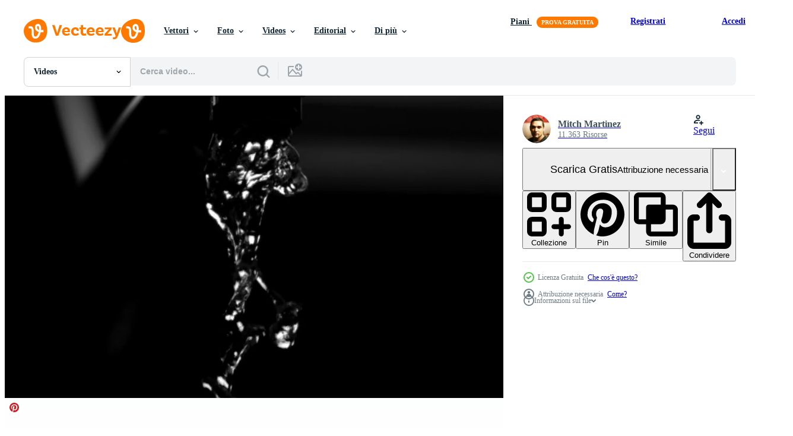

--- FILE ---
content_type: text/html; charset=utf-8
request_url: https://it.vecteezy.com/resources/1802193/show_related_grids_async_content
body_size: 12192
content:
<turbo-frame id="show-related-resources">

  <div data-conversions-category="Videos correlate" class="">
    <h2 class="ez-resource-related__header">
      Videos correlate
    </h2>

    <ul class="ez-resource-grid ez-resource-grid--main-grid  is-hidden" id="false" data-controller="grid contributor-info video-preview" data-grid-track-truncation-value="false" data-max-rows="50" data-row-height="240" data-instant-grid="false" data-truncate-results="false" data-testid="related-resources" data-labels="free" style="--free: &#39;Gratis&#39;;">

  <li class="ez-resource-grid__item ez-resource-thumb ez-resource-thumb--video ez-resource-thumb--pro" data-controller="grid-item-decorator" data-position="{{position}}" data-item-id="42769520" data-pro="true" data-grid-target="gridItem" data-video-preview-target="preview" data-video-url="https://static.vecteezy.com/system/resources/previews/042/769/520/mp4/super-slow-motion-jet-of-water-pours-against-a-blue-background-filmed-on-a-high-speed-camera-at-1000-fps-high-quality-fullhd-footage-video.mp4" data-w="356" data-h="200" data-grid-item-decorator-free-label-value="Gratis" data-action="mouseenter-&gt;grid-item-decorator#hoverThumb:once" data-grid-item-decorator-item-pro-param="Pro" data-grid-item-decorator-resource-id-param="42769520" data-grid-item-decorator-content-type-param="Content-video" data-grid-item-decorator-pinterest-url-param="https://it.vecteezy.com/video/42769520-super-lento-movimento-jet-di-acqua-versa-contro-un-blu-sfondo-girato-su-un-alta-velocita-telecamera-a-1000-fps-alta-qualita-fullhd-metraggio" data-grid-item-decorator-seo-page-description-param="super lento movimento Jet di acqua versa contro un&#39; blu sfondo. girato su un&#39; alta velocità telecamera a 1000 fps.alta qualità FullHD metraggio" data-grid-item-decorator-user-id-param="15576939" data-grid-item-decorator-user-display-name-param="Artem Shadrin" data-grid-item-decorator-avatar-src-param="https://static.vecteezy.com/system/user/avatar/15576939/medium_1.jpg" data-grid-item-decorator-uploads-path-param="/membri/artem_ka/uploads">

  <script type="application/ld+json" id="media_schema">
  {"@context":"https://schema.org","@type":"VideoObject","name":"super lento movimento Jet di acqua versa contro un' blu sfondo. girato su un' alta velocità telecamera a 1000 fps.alta qualità FullHD metraggio","uploadDate":"2024-04-15T12:14:36-05:00","thumbnailUrl":"https://static.vecteezy.com/system/resources/thumbnails/042/769/520/small_2x/super-slow-motion-jet-of-water-pours-against-a-blue-background-filmed-on-a-high-speed-camera-at-1000-fps-high-quality-fullhd-footage-video.jpg","contentUrl":"https://static.vecteezy.com/system/resources/previews/042/769/520/mp4/super-slow-motion-jet-of-water-pours-against-a-blue-background-filmed-on-a-high-speed-camera-at-1000-fps-high-quality-fullhd-footage-video.mp4","sourceOrganization":"Vecteezy","license":"https://support.vecteezy.com/en_us/new-vecteezy-licensing-ByHivesvt","acquireLicensePage":"https://it.vecteezy.com/video/42769520-super-lento-movimento-jet-di-acqua-versa-contro-un-blu-sfondo-girato-su-un-alta-velocita-telecamera-a-1000-fps-alta-qualita-fullhd-metraggio","creator":{"@type":"Person","name":"Artem Shadrin"},"copyrightNotice":"Artem Shadrin","creditText":"Vecteezy"}
</script>


<a href="/video/42769520-super-lento-movimento-jet-di-acqua-versa-contro-un-blu-sfondo-girato-su-un-alta-velocita-telecamera-a-1000-fps-alta-qualita-fullhd-metraggio" class="ez-resource-thumb__link" title="super lento movimento Jet di acqua versa contro un&#39; blu sfondo. girato su un&#39; alta velocità telecamera a 1000 fps.alta qualità FullHD metraggio" style="--height: 200; --width: 356; " data-action="click-&gt;grid#trackResourceClick mouseenter-&gt;grid#trackResourceHover" data-content-type="video" data-controller="ez-hover-intent" data-previews-srcs="[&quot;https://static.vecteezy.com/system/resources/previews/042/769/520/mp4/super-slow-motion-jet-of-water-pours-against-a-blue-background-filmed-on-a-high-speed-camera-at-1000-fps-high-quality-fullhd-footage-video.mp4&quot;]" data-pro="true" data-resource-id="42769520" data-video-preview-target="videoWrap" data-grid-item-decorator-target="link">
    <img src="https://static.vecteezy.com/system/resources/thumbnails/042/769/520/small/super-slow-motion-jet-of-water-pours-against-a-blue-background-filmed-on-a-high-speed-camera-at-1000-fps-high-quality-fullhd-footage-video.jpg" srcset="https://static.vecteezy.com/system/resources/thumbnails/042/769/520/small_2x/super-slow-motion-jet-of-water-pours-against-a-blue-background-filmed-on-a-high-speed-camera-at-1000-fps-high-quality-fullhd-footage-video.jpg 2x, https://static.vecteezy.com/system/resources/thumbnails/042/769/520/small/super-slow-motion-jet-of-water-pours-against-a-blue-background-filmed-on-a-high-speed-camera-at-1000-fps-high-quality-fullhd-footage-video.jpg 1x" class="ez-resource-thumb__img" loading="lazy" decoding="async" width="356" height="200" alt="super lento movimento Jet di acqua versa contro un&#39; blu sfondo. girato su un&#39; alta velocità telecamera a 1000 fps.alta qualità FullHD metraggio video">

</a>

  <div class="ez-resource-thumb__label-wrap"></div>
  

  <div class="ez-resource-thumb__hover-state"></div>
</li><li class="ez-resource-grid__item ez-resource-thumb ez-resource-thumb--video ez-resource-thumb--pro" data-controller="grid-item-decorator" data-position="{{position}}" data-item-id="42270971" data-pro="true" data-grid-target="gridItem" data-video-preview-target="preview" data-video-url="https://static.vecteezy.com/system/resources/previews/042/270/971/mp4/super-slow-motion-splashes-water-on-a-blue-background-filmed-on-a-high-speed-camera-at-1000-fps-high-quality-fullhd-footage-video.mp4" data-w="356" data-h="200" data-grid-item-decorator-free-label-value="Gratis" data-action="mouseenter-&gt;grid-item-decorator#hoverThumb:once" data-grid-item-decorator-item-pro-param="Pro" data-grid-item-decorator-resource-id-param="42270971" data-grid-item-decorator-content-type-param="Content-video" data-grid-item-decorator-pinterest-url-param="https://it.vecteezy.com/video/42270971-super-lento-movimento-spruzzi-acqua-su-un-blu-sfondo-girato-su-un-alta-velocita-telecamera-a-1000-fps-alto-qualita-fullhd-metraggio" data-grid-item-decorator-seo-page-description-param="super lento movimento spruzzi acqua su un&#39; blu sfondo. girato su un&#39; alta velocità telecamera a 1000 fps. alto qualità FullHD metraggio" data-grid-item-decorator-user-id-param="15576939" data-grid-item-decorator-user-display-name-param="Artem Shadrin" data-grid-item-decorator-avatar-src-param="https://static.vecteezy.com/system/user/avatar/15576939/medium_1.jpg" data-grid-item-decorator-uploads-path-param="/membri/artem_ka/uploads">

  <script type="application/ld+json" id="media_schema">
  {"@context":"https://schema.org","@type":"VideoObject","name":"super lento movimento spruzzi acqua su un' blu sfondo. girato su un' alta velocità telecamera a 1000 fps. alto qualità FullHD metraggio","uploadDate":"2024-04-05T10:53:13-05:00","thumbnailUrl":"https://static.vecteezy.com/system/resources/thumbnails/042/270/971/small_2x/super-slow-motion-splashes-water-on-a-blue-background-filmed-on-a-high-speed-camera-at-1000-fps-high-quality-fullhd-footage-video.jpg","contentUrl":"https://static.vecteezy.com/system/resources/previews/042/270/971/mp4/super-slow-motion-splashes-water-on-a-blue-background-filmed-on-a-high-speed-camera-at-1000-fps-high-quality-fullhd-footage-video.mp4","sourceOrganization":"Vecteezy","license":"https://support.vecteezy.com/en_us/new-vecteezy-licensing-ByHivesvt","acquireLicensePage":"https://it.vecteezy.com/video/42270971-super-lento-movimento-spruzzi-acqua-su-un-blu-sfondo-girato-su-un-alta-velocita-telecamera-a-1000-fps-alto-qualita-fullhd-metraggio","creator":{"@type":"Person","name":"Artem Shadrin"},"copyrightNotice":"Artem Shadrin","creditText":"Vecteezy"}
</script>


<a href="/video/42270971-super-lento-movimento-spruzzi-acqua-su-un-blu-sfondo-girato-su-un-alta-velocita-telecamera-a-1000-fps-alto-qualita-fullhd-metraggio" class="ez-resource-thumb__link" title="super lento movimento spruzzi acqua su un&#39; blu sfondo. girato su un&#39; alta velocità telecamera a 1000 fps. alto qualità FullHD metraggio" style="--height: 200; --width: 356; " data-action="click-&gt;grid#trackResourceClick mouseenter-&gt;grid#trackResourceHover" data-content-type="video" data-controller="ez-hover-intent" data-previews-srcs="[&quot;https://static.vecteezy.com/system/resources/previews/042/270/971/mp4/super-slow-motion-splashes-water-on-a-blue-background-filmed-on-a-high-speed-camera-at-1000-fps-high-quality-fullhd-footage-video.mp4&quot;]" data-pro="true" data-resource-id="42270971" data-video-preview-target="videoWrap" data-grid-item-decorator-target="link">
    <img src="https://static.vecteezy.com/system/resources/thumbnails/042/270/971/small/super-slow-motion-splashes-water-on-a-blue-background-filmed-on-a-high-speed-camera-at-1000-fps-high-quality-fullhd-footage-video.jpg" srcset="https://static.vecteezy.com/system/resources/thumbnails/042/270/971/small_2x/super-slow-motion-splashes-water-on-a-blue-background-filmed-on-a-high-speed-camera-at-1000-fps-high-quality-fullhd-footage-video.jpg 2x, https://static.vecteezy.com/system/resources/thumbnails/042/270/971/small/super-slow-motion-splashes-water-on-a-blue-background-filmed-on-a-high-speed-camera-at-1000-fps-high-quality-fullhd-footage-video.jpg 1x" class="ez-resource-thumb__img" loading="lazy" decoding="async" width="356" height="200" alt="super lento movimento spruzzi acqua su un&#39; blu sfondo. girato su un&#39; alta velocità telecamera a 1000 fps. alto qualità FullHD metraggio video">

</a>

  <div class="ez-resource-thumb__label-wrap"></div>
  

  <div class="ez-resource-thumb__hover-state"></div>
</li><li class="ez-resource-grid__item ez-resource-thumb ez-resource-thumb--video ez-resource-thumb--pro" data-controller="grid-item-decorator" data-position="{{position}}" data-item-id="42270824" data-pro="true" data-grid-target="gridItem" data-video-preview-target="preview" data-video-url="https://static.vecteezy.com/system/resources/previews/042/270/824/mp4/super-slow-motion-from-the-bottle-pours-a-stream-of-water-on-a-white-background-filmed-on-a-high-speed-camera-at-1000-fps-high-quality-fullhd-footage-video.mp4" data-w="356" data-h="200" data-grid-item-decorator-free-label-value="Gratis" data-action="mouseenter-&gt;grid-item-decorator#hoverThumb:once" data-grid-item-decorator-item-pro-param="Pro" data-grid-item-decorator-resource-id-param="42270824" data-grid-item-decorator-content-type-param="Content-video" data-grid-item-decorator-pinterest-url-param="https://it.vecteezy.com/video/42270824-super-lento-movimento-a-partire-dal-il-bottiglia-versa-un-ruscello-di-acqua-su-un-bianca-sfondo-girato-su-un-alta-velocita-telecamera-a-1000-fps-alto-qualita-fullhd-metraggio" data-grid-item-decorator-seo-page-description-param="super lento movimento a partire dal il bottiglia versa un&#39; ruscello di acqua. su un&#39; bianca sfondo. girato su un&#39; alta velocità telecamera a 1000 fps. alto qualità FullHD metraggio" data-grid-item-decorator-user-id-param="15576939" data-grid-item-decorator-user-display-name-param="Artem Shadrin" data-grid-item-decorator-avatar-src-param="https://static.vecteezy.com/system/user/avatar/15576939/medium_1.jpg" data-grid-item-decorator-uploads-path-param="/membri/artem_ka/uploads">

  <script type="application/ld+json" id="media_schema">
  {"@context":"https://schema.org","@type":"VideoObject","name":"super lento movimento a partire dal il bottiglia versa un' ruscello di acqua. su un' bianca sfondo. girato su un' alta velocità telecamera a 1000 fps. alto qualità FullHD metraggio","uploadDate":"2024-04-05T10:48:30-05:00","thumbnailUrl":"https://static.vecteezy.com/system/resources/thumbnails/042/270/824/small_2x/super-slow-motion-from-the-bottle-pours-a-stream-of-water-on-a-white-background-filmed-on-a-high-speed-camera-at-1000-fps-high-quality-fullhd-footage-video.jpg","contentUrl":"https://static.vecteezy.com/system/resources/previews/042/270/824/mp4/super-slow-motion-from-the-bottle-pours-a-stream-of-water-on-a-white-background-filmed-on-a-high-speed-camera-at-1000-fps-high-quality-fullhd-footage-video.mp4","sourceOrganization":"Vecteezy","license":"https://support.vecteezy.com/en_us/new-vecteezy-licensing-ByHivesvt","acquireLicensePage":"https://it.vecteezy.com/video/42270824-super-lento-movimento-a-partire-dal-il-bottiglia-versa-un-ruscello-di-acqua-su-un-bianca-sfondo-girato-su-un-alta-velocita-telecamera-a-1000-fps-alto-qualita-fullhd-metraggio","creator":{"@type":"Person","name":"Artem Shadrin"},"copyrightNotice":"Artem Shadrin","creditText":"Vecteezy"}
</script>


<a href="/video/42270824-super-lento-movimento-a-partire-dal-il-bottiglia-versa-un-ruscello-di-acqua-su-un-bianca-sfondo-girato-su-un-alta-velocita-telecamera-a-1000-fps-alto-qualita-fullhd-metraggio" class="ez-resource-thumb__link" title="super lento movimento a partire dal il bottiglia versa un&#39; ruscello di acqua. su un&#39; bianca sfondo. girato su un&#39; alta velocità telecamera a 1000 fps. alto qualità FullHD metraggio" style="--height: 200; --width: 356; " data-action="click-&gt;grid#trackResourceClick mouseenter-&gt;grid#trackResourceHover" data-content-type="video" data-controller="ez-hover-intent" data-previews-srcs="[&quot;https://static.vecteezy.com/system/resources/previews/042/270/824/mp4/super-slow-motion-from-the-bottle-pours-a-stream-of-water-on-a-white-background-filmed-on-a-high-speed-camera-at-1000-fps-high-quality-fullhd-footage-video.mp4&quot;]" data-pro="true" data-resource-id="42270824" data-video-preview-target="videoWrap" data-grid-item-decorator-target="link">
    <img src="https://static.vecteezy.com/system/resources/thumbnails/042/270/824/small/super-slow-motion-from-the-bottle-pours-a-stream-of-water-on-a-white-background-filmed-on-a-high-speed-camera-at-1000-fps-high-quality-fullhd-footage-video.jpg" srcset="https://static.vecteezy.com/system/resources/thumbnails/042/270/824/small_2x/super-slow-motion-from-the-bottle-pours-a-stream-of-water-on-a-white-background-filmed-on-a-high-speed-camera-at-1000-fps-high-quality-fullhd-footage-video.jpg 2x, https://static.vecteezy.com/system/resources/thumbnails/042/270/824/small/super-slow-motion-from-the-bottle-pours-a-stream-of-water-on-a-white-background-filmed-on-a-high-speed-camera-at-1000-fps-high-quality-fullhd-footage-video.jpg 1x" class="ez-resource-thumb__img" loading="lazy" decoding="async" width="356" height="200" alt="super lento movimento a partire dal il bottiglia versa un&#39; ruscello di acqua. su un&#39; bianca sfondo. girato su un&#39; alta velocità telecamera a 1000 fps. alto qualità FullHD metraggio video">

</a>

  <div class="ez-resource-thumb__label-wrap"></div>
  

  <div class="ez-resource-thumb__hover-state"></div>
</li><li class="ez-resource-grid__item ez-resource-thumb ez-resource-thumb--video ez-resource-thumb--pro" data-controller="grid-item-decorator" data-position="{{position}}" data-item-id="42269673" data-pro="true" data-grid-target="gridItem" data-video-preview-target="preview" data-video-url="https://static.vecteezy.com/system/resources/previews/042/269/673/mp4/super-slow-motion-from-the-bottle-pours-a-stream-of-water-on-a-white-background-filmed-at-1000-fps-video.mp4" data-w="356" data-h="200" data-grid-item-decorator-free-label-value="Gratis" data-action="mouseenter-&gt;grid-item-decorator#hoverThumb:once" data-grid-item-decorator-item-pro-param="Pro" data-grid-item-decorator-resource-id-param="42269673" data-grid-item-decorator-content-type-param="Content-video" data-grid-item-decorator-pinterest-url-param="https://it.vecteezy.com/video/42269673-super-lento-movimento-a-partire-dal-il-bottiglia-versa-un-ruscello-di-acqua-su-un-bianca-sfondo-girato-a-1000-fps" data-grid-item-decorator-seo-page-description-param="super lento movimento a partire dal il bottiglia versa un&#39; ruscello di acqua. su un&#39; bianca sfondo. girato a 1000 fps." data-grid-item-decorator-user-id-param="15576939" data-grid-item-decorator-user-display-name-param="Artem Shadrin" data-grid-item-decorator-avatar-src-param="https://static.vecteezy.com/system/user/avatar/15576939/medium_1.jpg" data-grid-item-decorator-uploads-path-param="/membri/artem_ka/uploads">

  <script type="application/ld+json" id="media_schema">
  {"@context":"https://schema.org","@type":"VideoObject","name":"super lento movimento a partire dal il bottiglia versa un' ruscello di acqua. su un' bianca sfondo. girato a 1000 fps.","uploadDate":"2024-04-05T10:17:11-05:00","thumbnailUrl":"https://static.vecteezy.com/system/resources/thumbnails/042/269/673/small_2x/super-slow-motion-from-the-bottle-pours-a-stream-of-water-on-a-white-background-filmed-at-1000-fps-video.jpg","contentUrl":"https://static.vecteezy.com/system/resources/previews/042/269/673/mp4/super-slow-motion-from-the-bottle-pours-a-stream-of-water-on-a-white-background-filmed-at-1000-fps-video.mp4","sourceOrganization":"Vecteezy","license":"https://support.vecteezy.com/en_us/new-vecteezy-licensing-ByHivesvt","acquireLicensePage":"https://it.vecteezy.com/video/42269673-super-lento-movimento-a-partire-dal-il-bottiglia-versa-un-ruscello-di-acqua-su-un-bianca-sfondo-girato-a-1000-fps","creator":{"@type":"Person","name":"Artem Shadrin"},"copyrightNotice":"Artem Shadrin","creditText":"Vecteezy"}
</script>


<a href="/video/42269673-super-lento-movimento-a-partire-dal-il-bottiglia-versa-un-ruscello-di-acqua-su-un-bianca-sfondo-girato-a-1000-fps" class="ez-resource-thumb__link" title="super lento movimento a partire dal il bottiglia versa un&#39; ruscello di acqua. su un&#39; bianca sfondo. girato a 1000 fps." style="--height: 200; --width: 356; " data-action="click-&gt;grid#trackResourceClick mouseenter-&gt;grid#trackResourceHover" data-content-type="video" data-controller="ez-hover-intent" data-previews-srcs="[&quot;https://static.vecteezy.com/system/resources/previews/042/269/673/mp4/super-slow-motion-from-the-bottle-pours-a-stream-of-water-on-a-white-background-filmed-at-1000-fps-video.mp4&quot;]" data-pro="true" data-resource-id="42269673" data-video-preview-target="videoWrap" data-grid-item-decorator-target="link">
    <img src="https://static.vecteezy.com/system/resources/thumbnails/042/269/673/small/super-slow-motion-from-the-bottle-pours-a-stream-of-water-on-a-white-background-filmed-at-1000-fps-video.jpg" srcset="https://static.vecteezy.com/system/resources/thumbnails/042/269/673/small_2x/super-slow-motion-from-the-bottle-pours-a-stream-of-water-on-a-white-background-filmed-at-1000-fps-video.jpg 2x, https://static.vecteezy.com/system/resources/thumbnails/042/269/673/small/super-slow-motion-from-the-bottle-pours-a-stream-of-water-on-a-white-background-filmed-at-1000-fps-video.jpg 1x" class="ez-resource-thumb__img" loading="lazy" decoding="async" width="356" height="200" alt="super lento movimento a partire dal il bottiglia versa un&#39; ruscello di acqua. su un&#39; bianca sfondo. girato a 1000 fps. video">

</a>

  <div class="ez-resource-thumb__label-wrap"></div>
  

  <div class="ez-resource-thumb__hover-state"></div>
</li><li class="ez-resource-grid__item ez-resource-thumb ez-resource-thumb--video ez-resource-thumb--pro" data-controller="grid-item-decorator" data-position="{{position}}" data-item-id="42269853" data-pro="true" data-grid-target="gridItem" data-video-preview-target="preview" data-video-url="https://static.vecteezy.com/system/resources/previews/042/269/853/mp4/super-slow-motion-splashes-water-on-a-blue-background-filmed-on-a-high-speed-camera-at-1000-fps-high-quality-fullhd-footage-video.mp4" data-w="356" data-h="200" data-grid-item-decorator-free-label-value="Gratis" data-action="mouseenter-&gt;grid-item-decorator#hoverThumb:once" data-grid-item-decorator-item-pro-param="Pro" data-grid-item-decorator-resource-id-param="42269853" data-grid-item-decorator-content-type-param="Content-video" data-grid-item-decorator-pinterest-url-param="https://it.vecteezy.com/video/42269853-super-lento-movimento-spruzzi-acqua-su-un-blu-sfondo-girato-su-un-alta-velocita-telecamera-a-1000-fps-alta-qualita-fullhd-metraggio" data-grid-item-decorator-seo-page-description-param="super lento movimento spruzzi acqua su un&#39; blu sfondo. girato su un&#39; alta velocità telecamera a 1000 fps.alta qualità FullHD metraggio" data-grid-item-decorator-user-id-param="15576939" data-grid-item-decorator-user-display-name-param="Artem Shadrin" data-grid-item-decorator-avatar-src-param="https://static.vecteezy.com/system/user/avatar/15576939/medium_1.jpg" data-grid-item-decorator-uploads-path-param="/membri/artem_ka/uploads">

  <script type="application/ld+json" id="media_schema">
  {"@context":"https://schema.org","@type":"VideoObject","name":"super lento movimento spruzzi acqua su un' blu sfondo. girato su un' alta velocità telecamera a 1000 fps.alta qualità FullHD metraggio","uploadDate":"2024-04-05T10:20:14-05:00","thumbnailUrl":"https://static.vecteezy.com/system/resources/thumbnails/042/269/853/small_2x/super-slow-motion-splashes-water-on-a-blue-background-filmed-on-a-high-speed-camera-at-1000-fps-high-quality-fullhd-footage-video.jpg","contentUrl":"https://static.vecteezy.com/system/resources/previews/042/269/853/mp4/super-slow-motion-splashes-water-on-a-blue-background-filmed-on-a-high-speed-camera-at-1000-fps-high-quality-fullhd-footage-video.mp4","sourceOrganization":"Vecteezy","license":"https://support.vecteezy.com/en_us/new-vecteezy-licensing-ByHivesvt","acquireLicensePage":"https://it.vecteezy.com/video/42269853-super-lento-movimento-spruzzi-acqua-su-un-blu-sfondo-girato-su-un-alta-velocita-telecamera-a-1000-fps-alta-qualita-fullhd-metraggio","creator":{"@type":"Person","name":"Artem Shadrin"},"copyrightNotice":"Artem Shadrin","creditText":"Vecteezy"}
</script>


<a href="/video/42269853-super-lento-movimento-spruzzi-acqua-su-un-blu-sfondo-girato-su-un-alta-velocita-telecamera-a-1000-fps-alta-qualita-fullhd-metraggio" class="ez-resource-thumb__link" title="super lento movimento spruzzi acqua su un&#39; blu sfondo. girato su un&#39; alta velocità telecamera a 1000 fps.alta qualità FullHD metraggio" style="--height: 200; --width: 356; " data-action="click-&gt;grid#trackResourceClick mouseenter-&gt;grid#trackResourceHover" data-content-type="video" data-controller="ez-hover-intent" data-previews-srcs="[&quot;https://static.vecteezy.com/system/resources/previews/042/269/853/mp4/super-slow-motion-splashes-water-on-a-blue-background-filmed-on-a-high-speed-camera-at-1000-fps-high-quality-fullhd-footage-video.mp4&quot;]" data-pro="true" data-resource-id="42269853" data-video-preview-target="videoWrap" data-grid-item-decorator-target="link">
    <img src="https://static.vecteezy.com/system/resources/thumbnails/042/269/853/small/super-slow-motion-splashes-water-on-a-blue-background-filmed-on-a-high-speed-camera-at-1000-fps-high-quality-fullhd-footage-video.jpg" srcset="https://static.vecteezy.com/system/resources/thumbnails/042/269/853/small_2x/super-slow-motion-splashes-water-on-a-blue-background-filmed-on-a-high-speed-camera-at-1000-fps-high-quality-fullhd-footage-video.jpg 2x, https://static.vecteezy.com/system/resources/thumbnails/042/269/853/small/super-slow-motion-splashes-water-on-a-blue-background-filmed-on-a-high-speed-camera-at-1000-fps-high-quality-fullhd-footage-video.jpg 1x" class="ez-resource-thumb__img" loading="lazy" decoding="async" width="356" height="200" alt="super lento movimento spruzzi acqua su un&#39; blu sfondo. girato su un&#39; alta velocità telecamera a 1000 fps.alta qualità FullHD metraggio video">

</a>

  <div class="ez-resource-thumb__label-wrap"></div>
  

  <div class="ez-resource-thumb__hover-state"></div>
</li><li class="ez-resource-grid__item ez-resource-thumb ez-resource-thumb--video ez-resource-thumb--pro" data-controller="grid-item-decorator" data-position="{{position}}" data-item-id="42269642" data-pro="true" data-grid-target="gridItem" data-video-preview-target="preview" data-video-url="https://static.vecteezy.com/system/resources/previews/042/269/642/mp4/super-slow-motion-sprays-clean-water-on-a-blue-background-filmed-on-a-high-speed-camera-at-1000-fps-high-quality-fullhd-footage-video.mp4" data-w="356" data-h="200" data-grid-item-decorator-free-label-value="Gratis" data-action="mouseenter-&gt;grid-item-decorator#hoverThumb:once" data-grid-item-decorator-item-pro-param="Pro" data-grid-item-decorator-resource-id-param="42269642" data-grid-item-decorator-content-type-param="Content-video" data-grid-item-decorator-pinterest-url-param="https://it.vecteezy.com/video/42269642-super-lento-movimento-spray-pulito-acqua-su-un-blu-sfondo-filmato-su-un-alta-velocita-telecamera-a-1000-fps-alto-qualita-fullhd-metraggio" data-grid-item-decorator-seo-page-description-param="super lento movimento spray pulito acqua su un&#39; blu sfondo.filmato su un&#39; alta velocità telecamera a 1000 fps. alto qualità FullHD metraggio" data-grid-item-decorator-user-id-param="15576939" data-grid-item-decorator-user-display-name-param="Artem Shadrin" data-grid-item-decorator-avatar-src-param="https://static.vecteezy.com/system/user/avatar/15576939/medium_1.jpg" data-grid-item-decorator-uploads-path-param="/membri/artem_ka/uploads">

  <script type="application/ld+json" id="media_schema">
  {"@context":"https://schema.org","@type":"VideoObject","name":"super lento movimento spray pulito acqua su un' blu sfondo.filmato su un' alta velocità telecamera a 1000 fps. alto qualità FullHD metraggio","uploadDate":"2024-04-05T10:16:37-05:00","thumbnailUrl":"https://static.vecteezy.com/system/resources/thumbnails/042/269/642/small_2x/super-slow-motion-sprays-clean-water-on-a-blue-background-filmed-on-a-high-speed-camera-at-1000-fps-high-quality-fullhd-footage-video.jpg","contentUrl":"https://static.vecteezy.com/system/resources/previews/042/269/642/mp4/super-slow-motion-sprays-clean-water-on-a-blue-background-filmed-on-a-high-speed-camera-at-1000-fps-high-quality-fullhd-footage-video.mp4","sourceOrganization":"Vecteezy","license":"https://support.vecteezy.com/en_us/new-vecteezy-licensing-ByHivesvt","acquireLicensePage":"https://it.vecteezy.com/video/42269642-super-lento-movimento-spray-pulito-acqua-su-un-blu-sfondo-filmato-su-un-alta-velocita-telecamera-a-1000-fps-alto-qualita-fullhd-metraggio","creator":{"@type":"Person","name":"Artem Shadrin"},"copyrightNotice":"Artem Shadrin","creditText":"Vecteezy"}
</script>


<a href="/video/42269642-super-lento-movimento-spray-pulito-acqua-su-un-blu-sfondo-filmato-su-un-alta-velocita-telecamera-a-1000-fps-alto-qualita-fullhd-metraggio" class="ez-resource-thumb__link" title="super lento movimento spray pulito acqua su un&#39; blu sfondo.filmato su un&#39; alta velocità telecamera a 1000 fps. alto qualità FullHD metraggio" style="--height: 200; --width: 356; " data-action="click-&gt;grid#trackResourceClick mouseenter-&gt;grid#trackResourceHover" data-content-type="video" data-controller="ez-hover-intent" data-previews-srcs="[&quot;https://static.vecteezy.com/system/resources/previews/042/269/642/mp4/super-slow-motion-sprays-clean-water-on-a-blue-background-filmed-on-a-high-speed-camera-at-1000-fps-high-quality-fullhd-footage-video.mp4&quot;]" data-pro="true" data-resource-id="42269642" data-video-preview-target="videoWrap" data-grid-item-decorator-target="link">
    <img src="https://static.vecteezy.com/system/resources/thumbnails/042/269/642/small/super-slow-motion-sprays-clean-water-on-a-blue-background-filmed-on-a-high-speed-camera-at-1000-fps-high-quality-fullhd-footage-video.jpg" srcset="https://static.vecteezy.com/system/resources/thumbnails/042/269/642/small_2x/super-slow-motion-sprays-clean-water-on-a-blue-background-filmed-on-a-high-speed-camera-at-1000-fps-high-quality-fullhd-footage-video.jpg 2x, https://static.vecteezy.com/system/resources/thumbnails/042/269/642/small/super-slow-motion-sprays-clean-water-on-a-blue-background-filmed-on-a-high-speed-camera-at-1000-fps-high-quality-fullhd-footage-video.jpg 1x" class="ez-resource-thumb__img" loading="lazy" decoding="async" width="356" height="200" alt="super lento movimento spray pulito acqua su un&#39; blu sfondo.filmato su un&#39; alta velocità telecamera a 1000 fps. alto qualità FullHD metraggio video">

</a>

  <div class="ez-resource-thumb__label-wrap"></div>
  

  <div class="ez-resource-thumb__hover-state"></div>
</li><li class="ez-resource-grid__item ez-resource-thumb ez-resource-thumb--video ez-resource-thumb--pro" data-controller="grid-item-decorator" data-position="{{position}}" data-item-id="42268993" data-pro="true" data-grid-target="gridItem" data-video-preview-target="preview" data-video-url="https://static.vecteezy.com/system/resources/previews/042/268/993/mp4/super-slow-motion-water-droplets-fall-on-a-blue-background-filmed-on-a-high-speed-camera-at-1000-fps-high-quality-fullhd-footage-video.mp4" data-w="356" data-h="200" data-grid-item-decorator-free-label-value="Gratis" data-action="mouseenter-&gt;grid-item-decorator#hoverThumb:once" data-grid-item-decorator-item-pro-param="Pro" data-grid-item-decorator-resource-id-param="42268993" data-grid-item-decorator-content-type-param="Content-video" data-grid-item-decorator-pinterest-url-param="https://it.vecteezy.com/video/42268993-super-lento-movimento-acqua-goccioline-autunno-su-un-blu-sfondo-girato-su-un-alta-velocita-telecamera-a-1000-fps-alta-qualita-fullhd-metraggio" data-grid-item-decorator-seo-page-description-param="super lento movimento acqua goccioline autunno su un&#39; blu sfondo. girato su un&#39; alta velocità telecamera a 1000 fps.alta qualità FullHD metraggio" data-grid-item-decorator-user-id-param="15576939" data-grid-item-decorator-user-display-name-param="Artem Shadrin" data-grid-item-decorator-avatar-src-param="https://static.vecteezy.com/system/user/avatar/15576939/medium_1.jpg" data-grid-item-decorator-uploads-path-param="/membri/artem_ka/uploads">

  <script type="application/ld+json" id="media_schema">
  {"@context":"https://schema.org","@type":"VideoObject","name":"super lento movimento acqua goccioline autunno su un' blu sfondo. girato su un' alta velocità telecamera a 1000 fps.alta qualità FullHD metraggio","uploadDate":"2024-04-05T10:04:32-05:00","thumbnailUrl":"https://static.vecteezy.com/system/resources/thumbnails/042/268/993/small_2x/super-slow-motion-water-droplets-fall-on-a-blue-background-filmed-on-a-high-speed-camera-at-1000-fps-high-quality-fullhd-footage-video.jpg","contentUrl":"https://static.vecteezy.com/system/resources/previews/042/268/993/mp4/super-slow-motion-water-droplets-fall-on-a-blue-background-filmed-on-a-high-speed-camera-at-1000-fps-high-quality-fullhd-footage-video.mp4","sourceOrganization":"Vecteezy","license":"https://support.vecteezy.com/en_us/new-vecteezy-licensing-ByHivesvt","acquireLicensePage":"https://it.vecteezy.com/video/42268993-super-lento-movimento-acqua-goccioline-autunno-su-un-blu-sfondo-girato-su-un-alta-velocita-telecamera-a-1000-fps-alta-qualita-fullhd-metraggio","creator":{"@type":"Person","name":"Artem Shadrin"},"copyrightNotice":"Artem Shadrin","creditText":"Vecteezy"}
</script>


<a href="/video/42268993-super-lento-movimento-acqua-goccioline-autunno-su-un-blu-sfondo-girato-su-un-alta-velocita-telecamera-a-1000-fps-alta-qualita-fullhd-metraggio" class="ez-resource-thumb__link" title="super lento movimento acqua goccioline autunno su un&#39; blu sfondo. girato su un&#39; alta velocità telecamera a 1000 fps.alta qualità FullHD metraggio" style="--height: 200; --width: 356; " data-action="click-&gt;grid#trackResourceClick mouseenter-&gt;grid#trackResourceHover" data-content-type="video" data-controller="ez-hover-intent" data-previews-srcs="[&quot;https://static.vecteezy.com/system/resources/previews/042/268/993/mp4/super-slow-motion-water-droplets-fall-on-a-blue-background-filmed-on-a-high-speed-camera-at-1000-fps-high-quality-fullhd-footage-video.mp4&quot;]" data-pro="true" data-resource-id="42268993" data-video-preview-target="videoWrap" data-grid-item-decorator-target="link">
    <img src="https://static.vecteezy.com/system/resources/thumbnails/042/268/993/small/super-slow-motion-water-droplets-fall-on-a-blue-background-filmed-on-a-high-speed-camera-at-1000-fps-high-quality-fullhd-footage-video.jpg" srcset="https://static.vecteezy.com/system/resources/thumbnails/042/268/993/small_2x/super-slow-motion-water-droplets-fall-on-a-blue-background-filmed-on-a-high-speed-camera-at-1000-fps-high-quality-fullhd-footage-video.jpg 2x, https://static.vecteezy.com/system/resources/thumbnails/042/268/993/small/super-slow-motion-water-droplets-fall-on-a-blue-background-filmed-on-a-high-speed-camera-at-1000-fps-high-quality-fullhd-footage-video.jpg 1x" class="ez-resource-thumb__img" loading="lazy" decoding="async" width="356" height="200" alt="super lento movimento acqua goccioline autunno su un&#39; blu sfondo. girato su un&#39; alta velocità telecamera a 1000 fps.alta qualità FullHD metraggio video">

</a>

  <div class="ez-resource-thumb__label-wrap"></div>
  

  <div class="ez-resource-thumb__hover-state"></div>
</li><li class="ez-resource-grid__item ez-resource-thumb ez-resource-thumb--video ez-resource-thumb--pro" data-controller="grid-item-decorator" data-position="{{position}}" data-item-id="42269913" data-pro="true" data-grid-target="gridItem" data-video-preview-target="preview" data-video-url="https://static.vecteezy.com/system/resources/previews/042/269/913/mp4/super-slow-motion-water-falls-on-the-table-on-a-blue-background-filmed-on-a-high-speed-camera-at-1000-fps-high-quality-fullhd-footage-video.mp4" data-w="356" data-h="200" data-grid-item-decorator-free-label-value="Gratis" data-action="mouseenter-&gt;grid-item-decorator#hoverThumb:once" data-grid-item-decorator-item-pro-param="Pro" data-grid-item-decorator-resource-id-param="42269913" data-grid-item-decorator-content-type-param="Content-video" data-grid-item-decorator-pinterest-url-param="https://it.vecteezy.com/video/42269913-super-lento-movimento-acqua-cascate-su-il-tavolo-su-un-blu-sfondo-girato-su-un-alta-velocita-telecamera-a-1000-fps-alto-qualita-fullhd-metraggio" data-grid-item-decorator-seo-page-description-param="super lento movimento acqua cascate su il tavolo su un&#39; blu sfondo. girato su un&#39; alta velocità telecamera a 1000 fps. alto qualità FullHD metraggio" data-grid-item-decorator-user-id-param="15576939" data-grid-item-decorator-user-display-name-param="Artem Shadrin" data-grid-item-decorator-avatar-src-param="https://static.vecteezy.com/system/user/avatar/15576939/medium_1.jpg" data-grid-item-decorator-uploads-path-param="/membri/artem_ka/uploads">

  <script type="application/ld+json" id="media_schema">
  {"@context":"https://schema.org","@type":"VideoObject","name":"super lento movimento acqua cascate su il tavolo su un' blu sfondo. girato su un' alta velocità telecamera a 1000 fps. alto qualità FullHD metraggio","uploadDate":"2024-04-05T10:21:12-05:00","thumbnailUrl":"https://static.vecteezy.com/system/resources/thumbnails/042/269/913/small_2x/super-slow-motion-water-falls-on-the-table-on-a-blue-background-filmed-on-a-high-speed-camera-at-1000-fps-high-quality-fullhd-footage-video.jpg","contentUrl":"https://static.vecteezy.com/system/resources/previews/042/269/913/mp4/super-slow-motion-water-falls-on-the-table-on-a-blue-background-filmed-on-a-high-speed-camera-at-1000-fps-high-quality-fullhd-footage-video.mp4","sourceOrganization":"Vecteezy","license":"https://support.vecteezy.com/en_us/new-vecteezy-licensing-ByHivesvt","acquireLicensePage":"https://it.vecteezy.com/video/42269913-super-lento-movimento-acqua-cascate-su-il-tavolo-su-un-blu-sfondo-girato-su-un-alta-velocita-telecamera-a-1000-fps-alto-qualita-fullhd-metraggio","creator":{"@type":"Person","name":"Artem Shadrin"},"copyrightNotice":"Artem Shadrin","creditText":"Vecteezy"}
</script>


<a href="/video/42269913-super-lento-movimento-acqua-cascate-su-il-tavolo-su-un-blu-sfondo-girato-su-un-alta-velocita-telecamera-a-1000-fps-alto-qualita-fullhd-metraggio" class="ez-resource-thumb__link" title="super lento movimento acqua cascate su il tavolo su un&#39; blu sfondo. girato su un&#39; alta velocità telecamera a 1000 fps. alto qualità FullHD metraggio" style="--height: 200; --width: 356; " data-action="click-&gt;grid#trackResourceClick mouseenter-&gt;grid#trackResourceHover" data-content-type="video" data-controller="ez-hover-intent" data-previews-srcs="[&quot;https://static.vecteezy.com/system/resources/previews/042/269/913/mp4/super-slow-motion-water-falls-on-the-table-on-a-blue-background-filmed-on-a-high-speed-camera-at-1000-fps-high-quality-fullhd-footage-video.mp4&quot;]" data-pro="true" data-resource-id="42269913" data-video-preview-target="videoWrap" data-grid-item-decorator-target="link">
    <img src="https://static.vecteezy.com/system/resources/thumbnails/042/269/913/small/super-slow-motion-water-falls-on-the-table-on-a-blue-background-filmed-on-a-high-speed-camera-at-1000-fps-high-quality-fullhd-footage-video.jpg" srcset="https://static.vecteezy.com/system/resources/thumbnails/042/269/913/small_2x/super-slow-motion-water-falls-on-the-table-on-a-blue-background-filmed-on-a-high-speed-camera-at-1000-fps-high-quality-fullhd-footage-video.jpg 2x, https://static.vecteezy.com/system/resources/thumbnails/042/269/913/small/super-slow-motion-water-falls-on-the-table-on-a-blue-background-filmed-on-a-high-speed-camera-at-1000-fps-high-quality-fullhd-footage-video.jpg 1x" class="ez-resource-thumb__img" loading="lazy" decoding="async" width="356" height="200" alt="super lento movimento acqua cascate su il tavolo su un&#39; blu sfondo. girato su un&#39; alta velocità telecamera a 1000 fps. alto qualità FullHD metraggio video">

</a>

  <div class="ez-resource-thumb__label-wrap"></div>
  

  <div class="ez-resource-thumb__hover-state"></div>
</li><li class="ez-resource-grid__item ez-resource-thumb ez-resource-thumb--video ez-resource-thumb--pro" data-controller="grid-item-decorator" data-position="{{position}}" data-item-id="42979630" data-pro="true" data-grid-target="gridItem" data-video-preview-target="preview" data-video-url="https://static.vecteezy.com/system/resources/previews/042/979/630/mp4/a-stunning-monochrome-showcasing-water-being-poured-and-splashed-into-various-glassware-capturing-the-fluidity-and-beauty-of-liquid-in-motion-with-intense-closeup-shots-video.mp4" data-w="356" data-h="200" data-grid-item-decorator-free-label-value="Gratis" data-action="mouseenter-&gt;grid-item-decorator#hoverThumb:once" data-grid-item-decorator-item-pro-param="Pro" data-grid-item-decorator-resource-id-param="42979630" data-grid-item-decorator-content-type-param="Content-video" data-grid-item-decorator-pinterest-url-param="https://it.vecteezy.com/video/42979630-un-sbalorditivo-monocromatico-in-mostra-acqua-essere-versato-e-schizzato-in-vario-cristalleria-cattura-il-fluidita-e-bellezza-di-liquido-nel-movimento-con-intenso-avvicinamento-scatti" data-grid-item-decorator-seo-page-description-param="un&#39; sbalorditivo monocromatico in mostra acqua essere versato e schizzato in vario cristalleria, cattura il fluidità e bellezza di liquido nel movimento con intenso avvicinamento scatti" data-grid-item-decorator-user-id-param="15576939" data-grid-item-decorator-user-display-name-param="Artem Shadrin" data-grid-item-decorator-avatar-src-param="https://static.vecteezy.com/system/user/avatar/15576939/medium_1.jpg" data-grid-item-decorator-uploads-path-param="/membri/artem_ka/uploads">

  <script type="application/ld+json" id="media_schema">
  {"@context":"https://schema.org","@type":"VideoObject","name":"un' sbalorditivo monocromatico in mostra acqua essere versato e schizzato in vario cristalleria, cattura il fluidità e bellezza di liquido nel movimento con intenso avvicinamento scatti","uploadDate":"2024-04-17T00:01:04-05:00","thumbnailUrl":"https://static.vecteezy.com/system/resources/thumbnails/042/979/630/small_2x/a-stunning-monochrome-showcasing-water-being-poured-and-splashed-into-various-glassware-capturing-the-fluidity-and-beauty-of-liquid-in-motion-with-intense-closeup-shots-video.jpg","contentUrl":"https://static.vecteezy.com/system/resources/previews/042/979/630/mp4/a-stunning-monochrome-showcasing-water-being-poured-and-splashed-into-various-glassware-capturing-the-fluidity-and-beauty-of-liquid-in-motion-with-intense-closeup-shots-video.mp4","sourceOrganization":"Vecteezy","license":"https://support.vecteezy.com/en_us/new-vecteezy-licensing-ByHivesvt","acquireLicensePage":"https://it.vecteezy.com/video/42979630-un-sbalorditivo-monocromatico-in-mostra-acqua-essere-versato-e-schizzato-in-vario-cristalleria-cattura-il-fluidita-e-bellezza-di-liquido-nel-movimento-con-intenso-avvicinamento-scatti","creator":{"@type":"Person","name":"Artem Shadrin"},"copyrightNotice":"Artem Shadrin","creditText":"Vecteezy"}
</script>


<a href="/video/42979630-un-sbalorditivo-monocromatico-in-mostra-acqua-essere-versato-e-schizzato-in-vario-cristalleria-cattura-il-fluidita-e-bellezza-di-liquido-nel-movimento-con-intenso-avvicinamento-scatti" class="ez-resource-thumb__link" title="un&#39; sbalorditivo monocromatico in mostra acqua essere versato e schizzato in vario cristalleria, cattura il fluidità e bellezza di liquido nel movimento con intenso avvicinamento scatti" style="--height: 200; --width: 356; " data-action="click-&gt;grid#trackResourceClick mouseenter-&gt;grid#trackResourceHover" data-content-type="video" data-controller="ez-hover-intent" data-previews-srcs="[&quot;https://static.vecteezy.com/system/resources/previews/042/979/630/mp4/a-stunning-monochrome-showcasing-water-being-poured-and-splashed-into-various-glassware-capturing-the-fluidity-and-beauty-of-liquid-in-motion-with-intense-closeup-shots-video.mp4&quot;]" data-pro="true" data-resource-id="42979630" data-video-preview-target="videoWrap" data-grid-item-decorator-target="link">
    <img src="https://static.vecteezy.com/system/resources/thumbnails/042/979/630/small/a-stunning-monochrome-showcasing-water-being-poured-and-splashed-into-various-glassware-capturing-the-fluidity-and-beauty-of-liquid-in-motion-with-intense-closeup-shots-video.jpg" srcset="https://static.vecteezy.com/system/resources/thumbnails/042/979/630/small_2x/a-stunning-monochrome-showcasing-water-being-poured-and-splashed-into-various-glassware-capturing-the-fluidity-and-beauty-of-liquid-in-motion-with-intense-closeup-shots-video.jpg 2x, https://static.vecteezy.com/system/resources/thumbnails/042/979/630/small/a-stunning-monochrome-showcasing-water-being-poured-and-splashed-into-various-glassware-capturing-the-fluidity-and-beauty-of-liquid-in-motion-with-intense-closeup-shots-video.jpg 1x" class="ez-resource-thumb__img" loading="lazy" decoding="async" width="356" height="200" alt="un&#39; sbalorditivo monocromatico in mostra acqua essere versato e schizzato in vario cristalleria, cattura il fluidità e bellezza di liquido nel movimento con intenso avvicinamento scatti video">

</a>

  <div class="ez-resource-thumb__label-wrap"></div>
  

  <div class="ez-resource-thumb__hover-state"></div>
</li><li class="ez-resource-grid__item ez-resource-thumb ez-resource-thumb--video ez-resource-thumb--pro" data-controller="grid-item-decorator" data-position="{{position}}" data-item-id="42269950" data-pro="true" data-grid-target="gridItem" data-video-preview-target="preview" data-video-url="https://static.vecteezy.com/system/resources/previews/042/269/950/mp4/super-slow-motion-splashes-water-on-a-blue-background-filmed-on-a-high-speed-camera-at-1000-fps-high-quality-fullhd-footage-video.mp4" data-w="356" data-h="200" data-grid-item-decorator-free-label-value="Gratis" data-action="mouseenter-&gt;grid-item-decorator#hoverThumb:once" data-grid-item-decorator-item-pro-param="Pro" data-grid-item-decorator-resource-id-param="42269950" data-grid-item-decorator-content-type-param="Content-video" data-grid-item-decorator-pinterest-url-param="https://it.vecteezy.com/video/42269950-super-lento-movimento-spruzzi-acqua-su-un-blu-sfondo-girato-su-un-alta-velocita-telecamera-a-1000-fps-alto-qualita-fullhd-metraggio" data-grid-item-decorator-seo-page-description-param="super lento movimento spruzzi acqua su un&#39; blu sfondo. girato su un&#39; alta velocità telecamera a 1000 fps. alto qualità FullHD metraggio" data-grid-item-decorator-user-id-param="15576939" data-grid-item-decorator-user-display-name-param="Artem Shadrin" data-grid-item-decorator-avatar-src-param="https://static.vecteezy.com/system/user/avatar/15576939/medium_1.jpg" data-grid-item-decorator-uploads-path-param="/membri/artem_ka/uploads">

  <script type="application/ld+json" id="media_schema">
  {"@context":"https://schema.org","@type":"VideoObject","name":"super lento movimento spruzzi acqua su un' blu sfondo. girato su un' alta velocità telecamera a 1000 fps. alto qualità FullHD metraggio","uploadDate":"2024-04-05T10:21:44-05:00","thumbnailUrl":"https://static.vecteezy.com/system/resources/thumbnails/042/269/950/small_2x/super-slow-motion-splashes-water-on-a-blue-background-filmed-on-a-high-speed-camera-at-1000-fps-high-quality-fullhd-footage-video.jpg","contentUrl":"https://static.vecteezy.com/system/resources/previews/042/269/950/mp4/super-slow-motion-splashes-water-on-a-blue-background-filmed-on-a-high-speed-camera-at-1000-fps-high-quality-fullhd-footage-video.mp4","sourceOrganization":"Vecteezy","license":"https://support.vecteezy.com/en_us/new-vecteezy-licensing-ByHivesvt","acquireLicensePage":"https://it.vecteezy.com/video/42269950-super-lento-movimento-spruzzi-acqua-su-un-blu-sfondo-girato-su-un-alta-velocita-telecamera-a-1000-fps-alto-qualita-fullhd-metraggio","creator":{"@type":"Person","name":"Artem Shadrin"},"copyrightNotice":"Artem Shadrin","creditText":"Vecteezy"}
</script>


<a href="/video/42269950-super-lento-movimento-spruzzi-acqua-su-un-blu-sfondo-girato-su-un-alta-velocita-telecamera-a-1000-fps-alto-qualita-fullhd-metraggio" class="ez-resource-thumb__link" title="super lento movimento spruzzi acqua su un&#39; blu sfondo. girato su un&#39; alta velocità telecamera a 1000 fps. alto qualità FullHD metraggio" style="--height: 200; --width: 356; " data-action="click-&gt;grid#trackResourceClick mouseenter-&gt;grid#trackResourceHover" data-content-type="video" data-controller="ez-hover-intent" data-previews-srcs="[&quot;https://static.vecteezy.com/system/resources/previews/042/269/950/mp4/super-slow-motion-splashes-water-on-a-blue-background-filmed-on-a-high-speed-camera-at-1000-fps-high-quality-fullhd-footage-video.mp4&quot;]" data-pro="true" data-resource-id="42269950" data-video-preview-target="videoWrap" data-grid-item-decorator-target="link">
    <img src="https://static.vecteezy.com/system/resources/thumbnails/042/269/950/small/super-slow-motion-splashes-water-on-a-blue-background-filmed-on-a-high-speed-camera-at-1000-fps-high-quality-fullhd-footage-video.jpg" srcset="https://static.vecteezy.com/system/resources/thumbnails/042/269/950/small_2x/super-slow-motion-splashes-water-on-a-blue-background-filmed-on-a-high-speed-camera-at-1000-fps-high-quality-fullhd-footage-video.jpg 2x, https://static.vecteezy.com/system/resources/thumbnails/042/269/950/small/super-slow-motion-splashes-water-on-a-blue-background-filmed-on-a-high-speed-camera-at-1000-fps-high-quality-fullhd-footage-video.jpg 1x" class="ez-resource-thumb__img" loading="lazy" decoding="async" width="356" height="200" alt="super lento movimento spruzzi acqua su un&#39; blu sfondo. girato su un&#39; alta velocità telecamera a 1000 fps. alto qualità FullHD metraggio video">

</a>

  <div class="ez-resource-thumb__label-wrap"></div>
  

  <div class="ez-resource-thumb__hover-state"></div>
</li><li class="ez-resource-grid__item ez-resource-thumb ez-resource-thumb--video ez-resource-thumb--pro" data-controller="grid-item-decorator" data-position="{{position}}" data-item-id="42270914" data-pro="true" data-grid-target="gridItem" data-video-preview-target="preview" data-video-url="https://static.vecteezy.com/system/resources/previews/042/270/914/mp4/super-slow-motion-sprays-water-on-a-green-background-filmed-on-a-high-speed-camera-at-1000-fps-high-quality-fullhd-footage-video.mp4" data-w="356" data-h="200" data-grid-item-decorator-free-label-value="Gratis" data-action="mouseenter-&gt;grid-item-decorator#hoverThumb:once" data-grid-item-decorator-item-pro-param="Pro" data-grid-item-decorator-resource-id-param="42270914" data-grid-item-decorator-content-type-param="Content-video" data-grid-item-decorator-pinterest-url-param="https://it.vecteezy.com/video/42270914-super-lento-movimento-spray-acqua-su-un-verde-sfondo-girato-su-un-alta-velocita-telecamera-a-1000-fps-alto-qualita-fullhd-metraggio" data-grid-item-decorator-seo-page-description-param="super lento movimento spray acqua su un&#39; verde sfondo. girato su un&#39; alta velocità telecamera a 1000 fps. alto qualità FullHD metraggio" data-grid-item-decorator-user-id-param="15576939" data-grid-item-decorator-user-display-name-param="Artem Shadrin" data-grid-item-decorator-avatar-src-param="https://static.vecteezy.com/system/user/avatar/15576939/medium_1.jpg" data-grid-item-decorator-uploads-path-param="/membri/artem_ka/uploads">

  <script type="application/ld+json" id="media_schema">
  {"@context":"https://schema.org","@type":"VideoObject","name":"super lento movimento spray acqua su un' verde sfondo. girato su un' alta velocità telecamera a 1000 fps. alto qualità FullHD metraggio","uploadDate":"2024-04-05T10:51:38-05:00","thumbnailUrl":"https://static.vecteezy.com/system/resources/thumbnails/042/270/914/small_2x/super-slow-motion-sprays-water-on-a-green-background-filmed-on-a-high-speed-camera-at-1000-fps-high-quality-fullhd-footage-video.jpg","contentUrl":"https://static.vecteezy.com/system/resources/previews/042/270/914/mp4/super-slow-motion-sprays-water-on-a-green-background-filmed-on-a-high-speed-camera-at-1000-fps-high-quality-fullhd-footage-video.mp4","sourceOrganization":"Vecteezy","license":"https://support.vecteezy.com/en_us/new-vecteezy-licensing-ByHivesvt","acquireLicensePage":"https://it.vecteezy.com/video/42270914-super-lento-movimento-spray-acqua-su-un-verde-sfondo-girato-su-un-alta-velocita-telecamera-a-1000-fps-alto-qualita-fullhd-metraggio","creator":{"@type":"Person","name":"Artem Shadrin"},"copyrightNotice":"Artem Shadrin","creditText":"Vecteezy"}
</script>


<a href="/video/42270914-super-lento-movimento-spray-acqua-su-un-verde-sfondo-girato-su-un-alta-velocita-telecamera-a-1000-fps-alto-qualita-fullhd-metraggio" class="ez-resource-thumb__link" title="super lento movimento spray acqua su un&#39; verde sfondo. girato su un&#39; alta velocità telecamera a 1000 fps. alto qualità FullHD metraggio" style="--height: 200; --width: 356; " data-action="click-&gt;grid#trackResourceClick mouseenter-&gt;grid#trackResourceHover" data-content-type="video" data-controller="ez-hover-intent" data-previews-srcs="[&quot;https://static.vecteezy.com/system/resources/previews/042/270/914/mp4/super-slow-motion-sprays-water-on-a-green-background-filmed-on-a-high-speed-camera-at-1000-fps-high-quality-fullhd-footage-video.mp4&quot;]" data-pro="true" data-resource-id="42270914" data-video-preview-target="videoWrap" data-grid-item-decorator-target="link">
    <img src="https://static.vecteezy.com/system/resources/thumbnails/042/270/914/small/super-slow-motion-sprays-water-on-a-green-background-filmed-on-a-high-speed-camera-at-1000-fps-high-quality-fullhd-footage-video.jpg" srcset="https://static.vecteezy.com/system/resources/thumbnails/042/270/914/small_2x/super-slow-motion-sprays-water-on-a-green-background-filmed-on-a-high-speed-camera-at-1000-fps-high-quality-fullhd-footage-video.jpg 2x, https://static.vecteezy.com/system/resources/thumbnails/042/270/914/small/super-slow-motion-sprays-water-on-a-green-background-filmed-on-a-high-speed-camera-at-1000-fps-high-quality-fullhd-footage-video.jpg 1x" class="ez-resource-thumb__img" loading="lazy" decoding="async" width="356" height="200" alt="super lento movimento spray acqua su un&#39; verde sfondo. girato su un&#39; alta velocità telecamera a 1000 fps. alto qualità FullHD metraggio video">

</a>

  <div class="ez-resource-thumb__label-wrap"></div>
  

  <div class="ez-resource-thumb__hover-state"></div>
</li><li class="ez-resource-grid__item ez-resource-thumb ez-resource-thumb--video ez-resource-thumb--pro" data-controller="grid-item-decorator" data-position="{{position}}" data-item-id="42270989" data-pro="true" data-grid-target="gridItem" data-video-preview-target="preview" data-video-url="https://static.vecteezy.com/system/resources/previews/042/270/989/mp4/super-slow-motion-water-falls-on-the-table-on-a-blue-background-filmed-on-a-high-speed-camera-at-1000-fps-high-quality-fullhd-footage-video.mp4" data-w="356" data-h="200" data-grid-item-decorator-free-label-value="Gratis" data-action="mouseenter-&gt;grid-item-decorator#hoverThumb:once" data-grid-item-decorator-item-pro-param="Pro" data-grid-item-decorator-resource-id-param="42270989" data-grid-item-decorator-content-type-param="Content-video" data-grid-item-decorator-pinterest-url-param="https://it.vecteezy.com/video/42270989-super-lento-movimento-acqua-cascate-su-il-tavolo-su-un-blu-sfondo-girato-su-un-alta-velocita-telecamera-a-1000-fps-alto-qualita-fullhd-metraggio" data-grid-item-decorator-seo-page-description-param="super lento movimento acqua cascate su il tavolo su un&#39; blu sfondo. girato su un&#39; alta velocità telecamera a 1000 fps. alto qualità FullHD metraggio" data-grid-item-decorator-user-id-param="15576939" data-grid-item-decorator-user-display-name-param="Artem Shadrin" data-grid-item-decorator-avatar-src-param="https://static.vecteezy.com/system/user/avatar/15576939/medium_1.jpg" data-grid-item-decorator-uploads-path-param="/membri/artem_ka/uploads">

  <script type="application/ld+json" id="media_schema">
  {"@context":"https://schema.org","@type":"VideoObject","name":"super lento movimento acqua cascate su il tavolo su un' blu sfondo. girato su un' alta velocità telecamera a 1000 fps. alto qualità FullHD metraggio","uploadDate":"2024-04-05T10:54:09-05:00","thumbnailUrl":"https://static.vecteezy.com/system/resources/thumbnails/042/270/989/small_2x/super-slow-motion-water-falls-on-the-table-on-a-blue-background-filmed-on-a-high-speed-camera-at-1000-fps-high-quality-fullhd-footage-video.jpg","contentUrl":"https://static.vecteezy.com/system/resources/previews/042/270/989/mp4/super-slow-motion-water-falls-on-the-table-on-a-blue-background-filmed-on-a-high-speed-camera-at-1000-fps-high-quality-fullhd-footage-video.mp4","sourceOrganization":"Vecteezy","license":"https://support.vecteezy.com/en_us/new-vecteezy-licensing-ByHivesvt","acquireLicensePage":"https://it.vecteezy.com/video/42270989-super-lento-movimento-acqua-cascate-su-il-tavolo-su-un-blu-sfondo-girato-su-un-alta-velocita-telecamera-a-1000-fps-alto-qualita-fullhd-metraggio","creator":{"@type":"Person","name":"Artem Shadrin"},"copyrightNotice":"Artem Shadrin","creditText":"Vecteezy"}
</script>


<a href="/video/42270989-super-lento-movimento-acqua-cascate-su-il-tavolo-su-un-blu-sfondo-girato-su-un-alta-velocita-telecamera-a-1000-fps-alto-qualita-fullhd-metraggio" class="ez-resource-thumb__link" title="super lento movimento acqua cascate su il tavolo su un&#39; blu sfondo. girato su un&#39; alta velocità telecamera a 1000 fps. alto qualità FullHD metraggio" style="--height: 200; --width: 356; " data-action="click-&gt;grid#trackResourceClick mouseenter-&gt;grid#trackResourceHover" data-content-type="video" data-controller="ez-hover-intent" data-previews-srcs="[&quot;https://static.vecteezy.com/system/resources/previews/042/270/989/mp4/super-slow-motion-water-falls-on-the-table-on-a-blue-background-filmed-on-a-high-speed-camera-at-1000-fps-high-quality-fullhd-footage-video.mp4&quot;]" data-pro="true" data-resource-id="42270989" data-video-preview-target="videoWrap" data-grid-item-decorator-target="link">
    <img src="https://static.vecteezy.com/system/resources/thumbnails/042/270/989/small/super-slow-motion-water-falls-on-the-table-on-a-blue-background-filmed-on-a-high-speed-camera-at-1000-fps-high-quality-fullhd-footage-video.jpg" srcset="https://static.vecteezy.com/system/resources/thumbnails/042/270/989/small_2x/super-slow-motion-water-falls-on-the-table-on-a-blue-background-filmed-on-a-high-speed-camera-at-1000-fps-high-quality-fullhd-footage-video.jpg 2x, https://static.vecteezy.com/system/resources/thumbnails/042/270/989/small/super-slow-motion-water-falls-on-the-table-on-a-blue-background-filmed-on-a-high-speed-camera-at-1000-fps-high-quality-fullhd-footage-video.jpg 1x" class="ez-resource-thumb__img" loading="lazy" decoding="async" width="356" height="200" alt="super lento movimento acqua cascate su il tavolo su un&#39; blu sfondo. girato su un&#39; alta velocità telecamera a 1000 fps. alto qualità FullHD metraggio video">

</a>

  <div class="ez-resource-thumb__label-wrap"></div>
  

  <div class="ez-resource-thumb__hover-state"></div>
</li><li class="ez-resource-grid__item ez-resource-thumb ez-resource-thumb--video ez-resource-thumb--pro" data-controller="grid-item-decorator" data-position="{{position}}" data-item-id="42270265" data-pro="true" data-grid-target="gridItem" data-video-preview-target="preview" data-video-url="https://static.vecteezy.com/system/resources/previews/042/270/265/mp4/super-slow-motion-of-the-jet-of-water-falls-on-a-blue-background-filmed-on-a-high-speed-camera-at-1000-fps-high-quality-fullhd-footage-video.mp4" data-w="356" data-h="200" data-grid-item-decorator-free-label-value="Gratis" data-action="mouseenter-&gt;grid-item-decorator#hoverThumb:once" data-grid-item-decorator-item-pro-param="Pro" data-grid-item-decorator-resource-id-param="42270265" data-grid-item-decorator-content-type-param="Content-video" data-grid-item-decorator-pinterest-url-param="https://it.vecteezy.com/video/42270265-super-lento-movimento-di-il-jet-di-acqua-cascate-su-un-blu-sfondo-girato-su-un-alta-velocita-telecamera-a-1000-fps-alto-qualita-fullhd-metraggio" data-grid-item-decorator-seo-page-description-param="super lento movimento di il Jet di acqua cascate su un&#39; blu sfondo. girato su un&#39; alta velocità telecamera a 1000 fps. alto qualità FullHD metraggio" data-grid-item-decorator-user-id-param="15576939" data-grid-item-decorator-user-display-name-param="Artem Shadrin" data-grid-item-decorator-avatar-src-param="https://static.vecteezy.com/system/user/avatar/15576939/medium_1.jpg" data-grid-item-decorator-uploads-path-param="/membri/artem_ka/uploads">

  <script type="application/ld+json" id="media_schema">
  {"@context":"https://schema.org","@type":"VideoObject","name":"super lento movimento di il Jet di acqua cascate su un' blu sfondo. girato su un' alta velocità telecamera a 1000 fps. alto qualità FullHD metraggio","uploadDate":"2024-04-05T10:29:14-05:00","thumbnailUrl":"https://static.vecteezy.com/system/resources/thumbnails/042/270/265/small_2x/super-slow-motion-of-the-jet-of-water-falls-on-a-blue-background-filmed-on-a-high-speed-camera-at-1000-fps-high-quality-fullhd-footage-video.jpg","contentUrl":"https://static.vecteezy.com/system/resources/previews/042/270/265/mp4/super-slow-motion-of-the-jet-of-water-falls-on-a-blue-background-filmed-on-a-high-speed-camera-at-1000-fps-high-quality-fullhd-footage-video.mp4","sourceOrganization":"Vecteezy","license":"https://support.vecteezy.com/en_us/new-vecteezy-licensing-ByHivesvt","acquireLicensePage":"https://it.vecteezy.com/video/42270265-super-lento-movimento-di-il-jet-di-acqua-cascate-su-un-blu-sfondo-girato-su-un-alta-velocita-telecamera-a-1000-fps-alto-qualita-fullhd-metraggio","creator":{"@type":"Person","name":"Artem Shadrin"},"copyrightNotice":"Artem Shadrin","creditText":"Vecteezy"}
</script>


<a href="/video/42270265-super-lento-movimento-di-il-jet-di-acqua-cascate-su-un-blu-sfondo-girato-su-un-alta-velocita-telecamera-a-1000-fps-alto-qualita-fullhd-metraggio" class="ez-resource-thumb__link" title="super lento movimento di il Jet di acqua cascate su un&#39; blu sfondo. girato su un&#39; alta velocità telecamera a 1000 fps. alto qualità FullHD metraggio" style="--height: 200; --width: 356; " data-action="click-&gt;grid#trackResourceClick mouseenter-&gt;grid#trackResourceHover" data-content-type="video" data-controller="ez-hover-intent" data-previews-srcs="[&quot;https://static.vecteezy.com/system/resources/previews/042/270/265/mp4/super-slow-motion-of-the-jet-of-water-falls-on-a-blue-background-filmed-on-a-high-speed-camera-at-1000-fps-high-quality-fullhd-footage-video.mp4&quot;]" data-pro="true" data-resource-id="42270265" data-video-preview-target="videoWrap" data-grid-item-decorator-target="link">
    <img src="https://static.vecteezy.com/system/resources/thumbnails/042/270/265/small/super-slow-motion-of-the-jet-of-water-falls-on-a-blue-background-filmed-on-a-high-speed-camera-at-1000-fps-high-quality-fullhd-footage-video.jpg" srcset="https://static.vecteezy.com/system/resources/thumbnails/042/270/265/small_2x/super-slow-motion-of-the-jet-of-water-falls-on-a-blue-background-filmed-on-a-high-speed-camera-at-1000-fps-high-quality-fullhd-footage-video.jpg 2x, https://static.vecteezy.com/system/resources/thumbnails/042/270/265/small/super-slow-motion-of-the-jet-of-water-falls-on-a-blue-background-filmed-on-a-high-speed-camera-at-1000-fps-high-quality-fullhd-footage-video.jpg 1x" class="ez-resource-thumb__img" loading="lazy" decoding="async" width="356" height="200" alt="super lento movimento di il Jet di acqua cascate su un&#39; blu sfondo. girato su un&#39; alta velocità telecamera a 1000 fps. alto qualità FullHD metraggio video">

</a>

  <div class="ez-resource-thumb__label-wrap"></div>
  

  <div class="ez-resource-thumb__hover-state"></div>
</li><li class="ez-resource-grid__item ez-resource-thumb ez-resource-thumb--video ez-resource-thumb--pro" data-controller="grid-item-decorator" data-position="{{position}}" data-item-id="42269631" data-pro="true" data-grid-target="gridItem" data-video-preview-target="preview" data-video-url="https://static.vecteezy.com/system/resources/previews/042/269/631/mp4/super-slow-motion-splashes-water-on-a-black-background-filmed-on-a-high-speed-camera-at-1000-fps-high-quality-fullhd-footage-video.mp4" data-w="356" data-h="200" data-grid-item-decorator-free-label-value="Gratis" data-action="mouseenter-&gt;grid-item-decorator#hoverThumb:once" data-grid-item-decorator-item-pro-param="Pro" data-grid-item-decorator-resource-id-param="42269631" data-grid-item-decorator-content-type-param="Content-video" data-grid-item-decorator-pinterest-url-param="https://it.vecteezy.com/video/42269631-super-lento-movimento-spruzzi-acqua-su-un-nero-sfondo-girato-su-un-alta-velocita-telecamera-a-1000-fps-alto-qualita-fullhd-metraggio" data-grid-item-decorator-seo-page-description-param="super lento movimento spruzzi acqua su un&#39; nero sfondo. girato su un&#39; alta velocità telecamera a 1000 fps. alto qualità FullHD metraggio" data-grid-item-decorator-user-id-param="15576939" data-grid-item-decorator-user-display-name-param="Artem Shadrin" data-grid-item-decorator-avatar-src-param="https://static.vecteezy.com/system/user/avatar/15576939/medium_1.jpg" data-grid-item-decorator-uploads-path-param="/membri/artem_ka/uploads">

  <script type="application/ld+json" id="media_schema">
  {"@context":"https://schema.org","@type":"VideoObject","name":"super lento movimento spruzzi acqua su un' nero sfondo. girato su un' alta velocità telecamera a 1000 fps. alto qualità FullHD metraggio","uploadDate":"2024-04-05T10:16:29-05:00","thumbnailUrl":"https://static.vecteezy.com/system/resources/thumbnails/042/269/631/small_2x/super-slow-motion-splashes-water-on-a-black-background-filmed-on-a-high-speed-camera-at-1000-fps-high-quality-fullhd-footage-video.jpg","contentUrl":"https://static.vecteezy.com/system/resources/previews/042/269/631/mp4/super-slow-motion-splashes-water-on-a-black-background-filmed-on-a-high-speed-camera-at-1000-fps-high-quality-fullhd-footage-video.mp4","sourceOrganization":"Vecteezy","license":"https://support.vecteezy.com/en_us/new-vecteezy-licensing-ByHivesvt","acquireLicensePage":"https://it.vecteezy.com/video/42269631-super-lento-movimento-spruzzi-acqua-su-un-nero-sfondo-girato-su-un-alta-velocita-telecamera-a-1000-fps-alto-qualita-fullhd-metraggio","creator":{"@type":"Person","name":"Artem Shadrin"},"copyrightNotice":"Artem Shadrin","creditText":"Vecteezy"}
</script>


<a href="/video/42269631-super-lento-movimento-spruzzi-acqua-su-un-nero-sfondo-girato-su-un-alta-velocita-telecamera-a-1000-fps-alto-qualita-fullhd-metraggio" class="ez-resource-thumb__link" title="super lento movimento spruzzi acqua su un&#39; nero sfondo. girato su un&#39; alta velocità telecamera a 1000 fps. alto qualità FullHD metraggio" style="--height: 200; --width: 356; " data-action="click-&gt;grid#trackResourceClick mouseenter-&gt;grid#trackResourceHover" data-content-type="video" data-controller="ez-hover-intent" data-previews-srcs="[&quot;https://static.vecteezy.com/system/resources/previews/042/269/631/mp4/super-slow-motion-splashes-water-on-a-black-background-filmed-on-a-high-speed-camera-at-1000-fps-high-quality-fullhd-footage-video.mp4&quot;]" data-pro="true" data-resource-id="42269631" data-video-preview-target="videoWrap" data-grid-item-decorator-target="link">
    <img src="https://static.vecteezy.com/system/resources/thumbnails/042/269/631/small/super-slow-motion-splashes-water-on-a-black-background-filmed-on-a-high-speed-camera-at-1000-fps-high-quality-fullhd-footage-video.jpg" srcset="https://static.vecteezy.com/system/resources/thumbnails/042/269/631/small_2x/super-slow-motion-splashes-water-on-a-black-background-filmed-on-a-high-speed-camera-at-1000-fps-high-quality-fullhd-footage-video.jpg 2x, https://static.vecteezy.com/system/resources/thumbnails/042/269/631/small/super-slow-motion-splashes-water-on-a-black-background-filmed-on-a-high-speed-camera-at-1000-fps-high-quality-fullhd-footage-video.jpg 1x" class="ez-resource-thumb__img" loading="lazy" decoding="async" width="356" height="200" alt="super lento movimento spruzzi acqua su un&#39; nero sfondo. girato su un&#39; alta velocità telecamera a 1000 fps. alto qualità FullHD metraggio video">

</a>

  <div class="ez-resource-thumb__label-wrap"></div>
  

  <div class="ez-resource-thumb__hover-state"></div>
</li><li class="ez-resource-grid__item ez-resource-thumb ez-resource-thumb--video ez-resource-thumb--pro" data-controller="grid-item-decorator" data-position="{{position}}" data-item-id="42269906" data-pro="true" data-grid-target="gridItem" data-video-preview-target="preview" data-video-url="https://static.vecteezy.com/system/resources/previews/042/269/906/mp4/super-slow-motion-of-the-water-drop-falls-on-the-blue-background-filmed-on-a-high-speed-camera-at-1000-fps-high-quality-fullhd-footage-video.mp4" data-w="356" data-h="200" data-grid-item-decorator-free-label-value="Gratis" data-action="mouseenter-&gt;grid-item-decorator#hoverThumb:once" data-grid-item-decorator-item-pro-param="Pro" data-grid-item-decorator-resource-id-param="42269906" data-grid-item-decorator-content-type-param="Content-video" data-grid-item-decorator-pinterest-url-param="https://it.vecteezy.com/video/42269906-super-lento-movimento-di-il-acqua-far-cadere-cascate-su-il-blu-sfondo-girato-su-un-alta-velocita-telecamera-a-1000-fps-alto-qualita-fullhd-metraggio" data-grid-item-decorator-seo-page-description-param="super lento movimento di il acqua far cadere cascate su il blu sfondo. girato su un&#39; alta velocità telecamera a 1000 fps. alto qualità FullHD metraggio" data-grid-item-decorator-user-id-param="15576939" data-grid-item-decorator-user-display-name-param="Artem Shadrin" data-grid-item-decorator-avatar-src-param="https://static.vecteezy.com/system/user/avatar/15576939/medium_1.jpg" data-grid-item-decorator-uploads-path-param="/membri/artem_ka/uploads">

  <script type="application/ld+json" id="media_schema">
  {"@context":"https://schema.org","@type":"VideoObject","name":"super lento movimento di il acqua far cadere cascate su il blu sfondo. girato su un' alta velocità telecamera a 1000 fps. alto qualità FullHD metraggio","uploadDate":"2024-04-05T10:21:08-05:00","thumbnailUrl":"https://static.vecteezy.com/system/resources/thumbnails/042/269/906/small_2x/super-slow-motion-of-the-water-drop-falls-on-the-blue-background-filmed-on-a-high-speed-camera-at-1000-fps-high-quality-fullhd-footage-video.jpg","contentUrl":"https://static.vecteezy.com/system/resources/previews/042/269/906/mp4/super-slow-motion-of-the-water-drop-falls-on-the-blue-background-filmed-on-a-high-speed-camera-at-1000-fps-high-quality-fullhd-footage-video.mp4","sourceOrganization":"Vecteezy","license":"https://support.vecteezy.com/en_us/new-vecteezy-licensing-ByHivesvt","acquireLicensePage":"https://it.vecteezy.com/video/42269906-super-lento-movimento-di-il-acqua-far-cadere-cascate-su-il-blu-sfondo-girato-su-un-alta-velocita-telecamera-a-1000-fps-alto-qualita-fullhd-metraggio","creator":{"@type":"Person","name":"Artem Shadrin"},"copyrightNotice":"Artem Shadrin","creditText":"Vecteezy"}
</script>


<a href="/video/42269906-super-lento-movimento-di-il-acqua-far-cadere-cascate-su-il-blu-sfondo-girato-su-un-alta-velocita-telecamera-a-1000-fps-alto-qualita-fullhd-metraggio" class="ez-resource-thumb__link" title="super lento movimento di il acqua far cadere cascate su il blu sfondo. girato su un&#39; alta velocità telecamera a 1000 fps. alto qualità FullHD metraggio" style="--height: 200; --width: 356; " data-action="click-&gt;grid#trackResourceClick mouseenter-&gt;grid#trackResourceHover" data-content-type="video" data-controller="ez-hover-intent" data-previews-srcs="[&quot;https://static.vecteezy.com/system/resources/previews/042/269/906/mp4/super-slow-motion-of-the-water-drop-falls-on-the-blue-background-filmed-on-a-high-speed-camera-at-1000-fps-high-quality-fullhd-footage-video.mp4&quot;]" data-pro="true" data-resource-id="42269906" data-video-preview-target="videoWrap" data-grid-item-decorator-target="link">
    <img src="https://static.vecteezy.com/system/resources/thumbnails/042/269/906/small/super-slow-motion-of-the-water-drop-falls-on-the-blue-background-filmed-on-a-high-speed-camera-at-1000-fps-high-quality-fullhd-footage-video.jpg" srcset="https://static.vecteezy.com/system/resources/thumbnails/042/269/906/small_2x/super-slow-motion-of-the-water-drop-falls-on-the-blue-background-filmed-on-a-high-speed-camera-at-1000-fps-high-quality-fullhd-footage-video.jpg 2x, https://static.vecteezy.com/system/resources/thumbnails/042/269/906/small/super-slow-motion-of-the-water-drop-falls-on-the-blue-background-filmed-on-a-high-speed-camera-at-1000-fps-high-quality-fullhd-footage-video.jpg 1x" class="ez-resource-thumb__img" loading="lazy" decoding="async" width="356" height="200" alt="super lento movimento di il acqua far cadere cascate su il blu sfondo. girato su un&#39; alta velocità telecamera a 1000 fps. alto qualità FullHD metraggio video">

</a>

  <div class="ez-resource-thumb__label-wrap"></div>
  

  <div class="ez-resource-thumb__hover-state"></div>
</li><li class="ez-resource-grid__item ez-resource-thumb ez-resource-thumb--video" data-controller="grid-item-decorator" data-position="{{position}}" data-item-id="1802193" data-pro="false" data-grid-target="gridItem" data-video-preview-target="preview" data-video-url="https://static.vecteezy.com/system/resources/previews/001/802/193/mp4/water-pouring-from-a-faucet-in-ultra-slow-motion-1-500-fps-on-a-reflective-surface-water-faucet-004-free-video.mp4" data-w="622" data-h="350" data-grid-item-decorator-free-label-value="Gratis" data-action="mouseenter-&gt;grid-item-decorator#hoverThumb:once" data-grid-item-decorator-item-pro-param="Free" data-grid-item-decorator-resource-id-param="1802193" data-grid-item-decorator-content-type-param="Content-video" data-grid-item-decorator-pinterest-url-param="https://it.vecteezy.com/video/1802193-acqua-versamento-da-un-rubinetto-in-ultra-slow-motion-1-500-fps-su-una-superficie-riflettente-water-faucet-004" data-grid-item-decorator-seo-page-description-param="acqua che fuoriesce da un rubinetto in ultra slow motion (1.500 fps) su una superficie riflettente - rubinetto dell&#39;acqua 004" data-grid-item-decorator-user-id-param="2703338" data-grid-item-decorator-user-display-name-param="Mitch Martinez" data-grid-item-decorator-avatar-src-param="https://gravatar.com/avatar/bde7a17aa5552eaf0e5edbc27e5c03e8.png?s=112" data-grid-item-decorator-uploads-path-param="/membri/cinemitch/uploads">

  <script type="application/ld+json" id="media_schema">
  {"@context":"https://schema.org","@type":"VideoObject","name":"acqua che fuoriesce da un rubinetto in ultra slow motion (1.500 fps) su una superficie riflettente - rubinetto dell'acqua 004","uploadDate":"2020-12-13T13:55:49-06:00","thumbnailUrl":"https://static.vecteezy.com/system/resources/thumbnails/001/802/193/small_2x/water-pouring-from-a-faucet-in-ultra-slow-motion-1-500-fps-on-a-reflective-surface-water-faucet-004-free-video.jpg","contentUrl":"https://static.vecteezy.com/system/resources/previews/001/802/193/mp4/water-pouring-from-a-faucet-in-ultra-slow-motion-1-500-fps-on-a-reflective-surface-water-faucet-004-free-video.mp4","sourceOrganization":"Vecteezy","license":"https://support.vecteezy.com/en_us/new-vecteezy-licensing-ByHivesvt","acquireLicensePage":"https://it.vecteezy.com/video/1802193-acqua-versamento-da-un-rubinetto-in-ultra-slow-motion-1-500-fps-su-una-superficie-riflettente-water-faucet-004","creator":{"@type":"Person","name":"Mitch Martinez"},"copyrightNotice":"Mitch Martinez","creditText":"Vecteezy"}
</script>


<a href="/video/1802193-acqua-versamento-da-un-rubinetto-in-ultra-slow-motion-1-500-fps-su-una-superficie-riflettente-water-faucet-004" class="ez-resource-thumb__link" title="acqua che fuoriesce da un rubinetto in ultra slow motion (1.500 fps) su una superficie riflettente - rubinetto dell&#39;acqua 004" style="--height: 350; --width: 622; " data-action="click-&gt;grid#trackResourceClick mouseenter-&gt;grid#trackResourceHover" data-content-type="video" data-controller="ez-hover-intent" data-previews-srcs="[&quot;https://static.vecteezy.com/system/resources/previews/001/802/193/mp4/water-pouring-from-a-faucet-in-ultra-slow-motion-1-500-fps-on-a-reflective-surface-water-faucet-004-free-video.mp4&quot;]" data-pro="false" data-resource-id="1802193" data-video-preview-target="videoWrap" data-grid-item-decorator-target="link">
    <img src="https://static.vecteezy.com/system/resources/thumbnails/001/802/193/small/water-pouring-from-a-faucet-in-ultra-slow-motion-1-500-fps-on-a-reflective-surface-water-faucet-004-free-video.jpg" srcset="https://static.vecteezy.com/system/resources/thumbnails/001/802/193/small_2x/water-pouring-from-a-faucet-in-ultra-slow-motion-1-500-fps-on-a-reflective-surface-water-faucet-004-free-video.jpg 2x, https://static.vecteezy.com/system/resources/thumbnails/001/802/193/small/water-pouring-from-a-faucet-in-ultra-slow-motion-1-500-fps-on-a-reflective-surface-water-faucet-004-free-video.jpg 1x" class="ez-resource-thumb__img" loading="lazy" decoding="async" width="622" height="350" alt="acqua che fuoriesce da un rubinetto in ultra slow motion (1.500 fps) su una superficie riflettente - rubinetto dell&#39;acqua 004 video">

</a>

  <div class="ez-resource-thumb__label-wrap"></div>
  

  <div class="ez-resource-thumb__hover-state"></div>
</li><li class="ez-resource-grid__item ez-resource-thumb ez-resource-thumb--video" data-controller="grid-item-decorator" data-position="{{position}}" data-item-id="1796581" data-pro="false" data-grid-target="gridItem" data-video-preview-target="preview" data-video-url="https://static.vecteezy.com/system/resources/previews/001/796/581/mp4/water-pouring-and-splashing-in-ultra-slow-motion-1-500-fps-on-a-reflective-surface-water-pours-004-free-video.mp4" data-w="622" data-h="350" data-grid-item-decorator-free-label-value="Gratis" data-action="mouseenter-&gt;grid-item-decorator#hoverThumb:once" data-grid-item-decorator-item-pro-param="Free" data-grid-item-decorator-resource-id-param="1796581" data-grid-item-decorator-content-type-param="Content-video" data-grid-item-decorator-pinterest-url-param="https://it.vecteezy.com/video/1796581-acqua-versamento-e-schizzi-in-ultra-slow-motion-1-500-fps-su-una-superficie-riflettente-acqua-versa-004" data-grid-item-decorator-seo-page-description-param="acqua che versa e spruzza in ultra slow motion (1.500 fps) su una superficie riflettente - l&#39;acqua versa 004" data-grid-item-decorator-user-id-param="2703338" data-grid-item-decorator-user-display-name-param="Mitch Martinez" data-grid-item-decorator-avatar-src-param="https://gravatar.com/avatar/bde7a17aa5552eaf0e5edbc27e5c03e8.png?s=112" data-grid-item-decorator-uploads-path-param="/membri/cinemitch/uploads">

  <script type="application/ld+json" id="media_schema">
  {"@context":"https://schema.org","@type":"VideoObject","name":"acqua che versa e spruzza in ultra slow motion (1.500 fps) su una superficie riflettente - l'acqua versa 004","uploadDate":"2020-12-13T06:20:52-06:00","thumbnailUrl":"https://static.vecteezy.com/system/resources/thumbnails/001/796/581/small_2x/water-pouring-and-splashing-in-ultra-slow-motion-1-500-fps-on-a-reflective-surface-water-pours-004-free-video.jpg","contentUrl":"https://static.vecteezy.com/system/resources/previews/001/796/581/mp4/water-pouring-and-splashing-in-ultra-slow-motion-1-500-fps-on-a-reflective-surface-water-pours-004-free-video.mp4","sourceOrganization":"Vecteezy","license":"https://support.vecteezy.com/en_us/new-vecteezy-licensing-ByHivesvt","acquireLicensePage":"https://it.vecteezy.com/video/1796581-acqua-versamento-e-schizzi-in-ultra-slow-motion-1-500-fps-su-una-superficie-riflettente-acqua-versa-004","creator":{"@type":"Person","name":"Mitch Martinez"},"copyrightNotice":"Mitch Martinez","creditText":"Vecteezy"}
</script>


<a href="/video/1796581-acqua-versamento-e-schizzi-in-ultra-slow-motion-1-500-fps-su-una-superficie-riflettente-acqua-versa-004" class="ez-resource-thumb__link" title="acqua che versa e spruzza in ultra slow motion (1.500 fps) su una superficie riflettente - l&#39;acqua versa 004" style="--height: 350; --width: 622; " data-action="click-&gt;grid#trackResourceClick mouseenter-&gt;grid#trackResourceHover" data-content-type="video" data-controller="ez-hover-intent" data-previews-srcs="[&quot;https://static.vecteezy.com/system/resources/previews/001/796/581/mp4/water-pouring-and-splashing-in-ultra-slow-motion-1-500-fps-on-a-reflective-surface-water-pours-004-free-video.mp4&quot;]" data-pro="false" data-resource-id="1796581" data-video-preview-target="videoWrap" data-grid-item-decorator-target="link">
    <img src="https://static.vecteezy.com/system/resources/thumbnails/001/796/581/small/water-pouring-and-splashing-in-ultra-slow-motion-1-500-fps-on-a-reflective-surface-water-pours-004-free-video.jpg" srcset="https://static.vecteezy.com/system/resources/thumbnails/001/796/581/small_2x/water-pouring-and-splashing-in-ultra-slow-motion-1-500-fps-on-a-reflective-surface-water-pours-004-free-video.jpg 2x, https://static.vecteezy.com/system/resources/thumbnails/001/796/581/small/water-pouring-and-splashing-in-ultra-slow-motion-1-500-fps-on-a-reflective-surface-water-pours-004-free-video.jpg 1x" class="ez-resource-thumb__img" loading="lazy" decoding="async" width="622" height="350" alt="acqua che versa e spruzza in ultra slow motion (1.500 fps) su una superficie riflettente - l&#39;acqua versa 004 video">

</a>

  <div class="ez-resource-thumb__label-wrap"></div>
  

  <div class="ez-resource-thumb__hover-state"></div>
</li><li class="ez-resource-grid__item ez-resource-thumb ez-resource-thumb--video" data-controller="grid-item-decorator" data-position="{{position}}" data-item-id="1802110" data-pro="false" data-grid-target="gridItem" data-video-preview-target="preview" data-video-url="https://static.vecteezy.com/system/resources/previews/001/802/110/mp4/water-pouring-from-a-faucet-in-ultra-slow-motion-1-500-fps-on-a-reflective-surface-water-faucet-013-free-video.mp4" data-w="622" data-h="350" data-grid-item-decorator-free-label-value="Gratis" data-action="mouseenter-&gt;grid-item-decorator#hoverThumb:once" data-grid-item-decorator-item-pro-param="Free" data-grid-item-decorator-resource-id-param="1802110" data-grid-item-decorator-content-type-param="Content-video" data-grid-item-decorator-pinterest-url-param="https://it.vecteezy.com/video/1802110-acqua-versamento-da-un-rubinetto-in-ultra-slow-motion-1-500-fps-su-una-superficie-riflettente-water-faucet-013" data-grid-item-decorator-seo-page-description-param="acqua che fuoriesce da un rubinetto in ultra slow motion (1.500 fps) su una superficie riflettente - rubinetto dell&#39;acqua 013" data-grid-item-decorator-user-id-param="2703338" data-grid-item-decorator-user-display-name-param="Mitch Martinez" data-grid-item-decorator-avatar-src-param="https://gravatar.com/avatar/bde7a17aa5552eaf0e5edbc27e5c03e8.png?s=112" data-grid-item-decorator-uploads-path-param="/membri/cinemitch/uploads">

  <script type="application/ld+json" id="media_schema">
  {"@context":"https://schema.org","@type":"VideoObject","name":"acqua che fuoriesce da un rubinetto in ultra slow motion (1.500 fps) su una superficie riflettente - rubinetto dell'acqua 013","uploadDate":"2020-12-13T13:54:38-06:00","thumbnailUrl":"https://static.vecteezy.com/system/resources/thumbnails/001/802/110/small_2x/water-pouring-from-a-faucet-in-ultra-slow-motion-1-500-fps-on-a-reflective-surface-water-faucet-013-free-video.jpg","contentUrl":"https://static.vecteezy.com/system/resources/previews/001/802/110/mp4/water-pouring-from-a-faucet-in-ultra-slow-motion-1-500-fps-on-a-reflective-surface-water-faucet-013-free-video.mp4","sourceOrganization":"Vecteezy","license":"https://support.vecteezy.com/en_us/new-vecteezy-licensing-ByHivesvt","acquireLicensePage":"https://it.vecteezy.com/video/1802110-acqua-versamento-da-un-rubinetto-in-ultra-slow-motion-1-500-fps-su-una-superficie-riflettente-water-faucet-013","creator":{"@type":"Person","name":"Mitch Martinez"},"copyrightNotice":"Mitch Martinez","creditText":"Vecteezy"}
</script>


<a href="/video/1802110-acqua-versamento-da-un-rubinetto-in-ultra-slow-motion-1-500-fps-su-una-superficie-riflettente-water-faucet-013" class="ez-resource-thumb__link" title="acqua che fuoriesce da un rubinetto in ultra slow motion (1.500 fps) su una superficie riflettente - rubinetto dell&#39;acqua 013" style="--height: 350; --width: 622; " data-action="click-&gt;grid#trackResourceClick mouseenter-&gt;grid#trackResourceHover" data-content-type="video" data-controller="ez-hover-intent" data-previews-srcs="[&quot;https://static.vecteezy.com/system/resources/previews/001/802/110/mp4/water-pouring-from-a-faucet-in-ultra-slow-motion-1-500-fps-on-a-reflective-surface-water-faucet-013-free-video.mp4&quot;]" data-pro="false" data-resource-id="1802110" data-video-preview-target="videoWrap" data-grid-item-decorator-target="link">
    <img src="https://static.vecteezy.com/system/resources/thumbnails/001/802/110/small/water-pouring-from-a-faucet-in-ultra-slow-motion-1-500-fps-on-a-reflective-surface-water-faucet-013-free-video.jpg" srcset="https://static.vecteezy.com/system/resources/thumbnails/001/802/110/small_2x/water-pouring-from-a-faucet-in-ultra-slow-motion-1-500-fps-on-a-reflective-surface-water-faucet-013-free-video.jpg 2x, https://static.vecteezy.com/system/resources/thumbnails/001/802/110/small/water-pouring-from-a-faucet-in-ultra-slow-motion-1-500-fps-on-a-reflective-surface-water-faucet-013-free-video.jpg 1x" class="ez-resource-thumb__img" loading="lazy" decoding="async" width="622" height="350" alt="acqua che fuoriesce da un rubinetto in ultra slow motion (1.500 fps) su una superficie riflettente - rubinetto dell&#39;acqua 013 video">

</a>

  <div class="ez-resource-thumb__label-wrap"></div>
  

  <div class="ez-resource-thumb__hover-state"></div>
</li><li class="ez-resource-grid__item ez-resource-thumb ez-resource-thumb--video" data-controller="grid-item-decorator" data-position="{{position}}" data-item-id="1802101" data-pro="false" data-grid-target="gridItem" data-video-preview-target="preview" data-video-url="https://static.vecteezy.com/system/resources/previews/001/802/101/mp4/water-pouring-from-a-faucet-in-ultra-slow-motion-1-500-fps-on-a-reflective-surface-water-faucet-011-free-video.mp4" data-w="622" data-h="350" data-grid-item-decorator-free-label-value="Gratis" data-action="mouseenter-&gt;grid-item-decorator#hoverThumb:once" data-grid-item-decorator-item-pro-param="Free" data-grid-item-decorator-resource-id-param="1802101" data-grid-item-decorator-content-type-param="Content-video" data-grid-item-decorator-pinterest-url-param="https://it.vecteezy.com/video/1802101-acqua-versamento-da-un-rubinetto-in-ultra-slow-motion-1-500-fps-su-una-superficie-riflettente-water-faucet-011" data-grid-item-decorator-seo-page-description-param="acqua che fuoriesce da un rubinetto in ultra slow motion (1.500 fps) su una superficie riflettente - rubinetto dell&#39;acqua 011" data-grid-item-decorator-user-id-param="2703338" data-grid-item-decorator-user-display-name-param="Mitch Martinez" data-grid-item-decorator-avatar-src-param="https://gravatar.com/avatar/bde7a17aa5552eaf0e5edbc27e5c03e8.png?s=112" data-grid-item-decorator-uploads-path-param="/membri/cinemitch/uploads">

  <script type="application/ld+json" id="media_schema">
  {"@context":"https://schema.org","@type":"VideoObject","name":"acqua che fuoriesce da un rubinetto in ultra slow motion (1.500 fps) su una superficie riflettente - rubinetto dell'acqua 011","uploadDate":"2020-12-13T13:54:33-06:00","thumbnailUrl":"https://static.vecteezy.com/system/resources/thumbnails/001/802/101/small_2x/water-pouring-from-a-faucet-in-ultra-slow-motion-1-500-fps-on-a-reflective-surface-water-faucet-011-free-video.jpg","contentUrl":"https://static.vecteezy.com/system/resources/previews/001/802/101/mp4/water-pouring-from-a-faucet-in-ultra-slow-motion-1-500-fps-on-a-reflective-surface-water-faucet-011-free-video.mp4","sourceOrganization":"Vecteezy","license":"https://support.vecteezy.com/en_us/new-vecteezy-licensing-ByHivesvt","acquireLicensePage":"https://it.vecteezy.com/video/1802101-acqua-versamento-da-un-rubinetto-in-ultra-slow-motion-1-500-fps-su-una-superficie-riflettente-water-faucet-011","creator":{"@type":"Person","name":"Mitch Martinez"},"copyrightNotice":"Mitch Martinez","creditText":"Vecteezy"}
</script>


<a href="/video/1802101-acqua-versamento-da-un-rubinetto-in-ultra-slow-motion-1-500-fps-su-una-superficie-riflettente-water-faucet-011" class="ez-resource-thumb__link" title="acqua che fuoriesce da un rubinetto in ultra slow motion (1.500 fps) su una superficie riflettente - rubinetto dell&#39;acqua 011" style="--height: 350; --width: 622; " data-action="click-&gt;grid#trackResourceClick mouseenter-&gt;grid#trackResourceHover" data-content-type="video" data-controller="ez-hover-intent" data-previews-srcs="[&quot;https://static.vecteezy.com/system/resources/previews/001/802/101/mp4/water-pouring-from-a-faucet-in-ultra-slow-motion-1-500-fps-on-a-reflective-surface-water-faucet-011-free-video.mp4&quot;]" data-pro="false" data-resource-id="1802101" data-video-preview-target="videoWrap" data-grid-item-decorator-target="link">
    <img src="https://static.vecteezy.com/system/resources/thumbnails/001/802/101/small/water-pouring-from-a-faucet-in-ultra-slow-motion-1-500-fps-on-a-reflective-surface-water-faucet-011-free-video.jpg" srcset="https://static.vecteezy.com/system/resources/thumbnails/001/802/101/small_2x/water-pouring-from-a-faucet-in-ultra-slow-motion-1-500-fps-on-a-reflective-surface-water-faucet-011-free-video.jpg 2x, https://static.vecteezy.com/system/resources/thumbnails/001/802/101/small/water-pouring-from-a-faucet-in-ultra-slow-motion-1-500-fps-on-a-reflective-surface-water-faucet-011-free-video.jpg 1x" class="ez-resource-thumb__img" loading="lazy" decoding="async" width="622" height="350" alt="acqua che fuoriesce da un rubinetto in ultra slow motion (1.500 fps) su una superficie riflettente - rubinetto dell&#39;acqua 011 video">

</a>

  <div class="ez-resource-thumb__label-wrap"></div>
  

  <div class="ez-resource-thumb__hover-state"></div>
</li><li class="ez-resource-grid__item ez-resource-thumb ez-resource-thumb--video" data-controller="grid-item-decorator" data-position="{{position}}" data-item-id="1620232" data-pro="false" data-grid-target="gridItem" data-video-preview-target="preview" data-video-url="https://static.vecteezy.com/system/resources/previews/001/620/232/mp4/water-pouring-from-a-faucet-in-ultra-slow-motion-1-500-fps-on-a-reflective-surface-water-faucet-014-free-video.mp4" data-w="622" data-h="350" data-grid-item-decorator-free-label-value="Gratis" data-action="mouseenter-&gt;grid-item-decorator#hoverThumb:once" data-grid-item-decorator-item-pro-param="Free" data-grid-item-decorator-resource-id-param="1620232" data-grid-item-decorator-content-type-param="Content-video" data-grid-item-decorator-pinterest-url-param="https://it.vecteezy.com/video/1620232-acqua-versamento-da-un-rubinetto-in-ultra-slow-motion-1-500-fps-su-una-superficie-riflettente-water-faucet-014" data-grid-item-decorator-seo-page-description-param="acqua che fuoriesce da un rubinetto in ultra slow motion (1.500 fps) su una superficie riflettente - rubinetto dell&#39;acqua 014" data-grid-item-decorator-user-id-param="2703338" data-grid-item-decorator-user-display-name-param="Mitch Martinez" data-grid-item-decorator-avatar-src-param="https://gravatar.com/avatar/bde7a17aa5552eaf0e5edbc27e5c03e8.png?s=112" data-grid-item-decorator-uploads-path-param="/membri/cinemitch/uploads">

  <script type="application/ld+json" id="media_schema">
  {"@context":"https://schema.org","@type":"VideoObject","name":"acqua che fuoriesce da un rubinetto in ultra slow motion (1.500 fps) su una superficie riflettente - rubinetto dell'acqua 014","uploadDate":"2020-12-01T22:19:45-06:00","thumbnailUrl":"https://static.vecteezy.com/system/resources/thumbnails/001/620/232/small_2x/water-pouring-from-a-faucet-in-ultra-slow-motion-1-500-fps-on-a-reflective-surface-water-faucet-014-free-video.jpg","contentUrl":"https://static.vecteezy.com/system/resources/previews/001/620/232/mp4/water-pouring-from-a-faucet-in-ultra-slow-motion-1-500-fps-on-a-reflective-surface-water-faucet-014-free-video.mp4","sourceOrganization":"Vecteezy","license":"https://support.vecteezy.com/en_us/new-vecteezy-licensing-ByHivesvt","acquireLicensePage":"https://it.vecteezy.com/video/1620232-acqua-versamento-da-un-rubinetto-in-ultra-slow-motion-1-500-fps-su-una-superficie-riflettente-water-faucet-014","creator":{"@type":"Person","name":"Mitch Martinez"},"copyrightNotice":"Mitch Martinez","creditText":"Vecteezy"}
</script>


<a href="/video/1620232-acqua-versamento-da-un-rubinetto-in-ultra-slow-motion-1-500-fps-su-una-superficie-riflettente-water-faucet-014" class="ez-resource-thumb__link" title="acqua che fuoriesce da un rubinetto in ultra slow motion (1.500 fps) su una superficie riflettente - rubinetto dell&#39;acqua 014" style="--height: 350; --width: 622; " data-action="click-&gt;grid#trackResourceClick mouseenter-&gt;grid#trackResourceHover" data-content-type="video" data-controller="ez-hover-intent" data-previews-srcs="[&quot;https://static.vecteezy.com/system/resources/previews/001/620/232/mp4/water-pouring-from-a-faucet-in-ultra-slow-motion-1-500-fps-on-a-reflective-surface-water-faucet-014-free-video.mp4&quot;]" data-pro="false" data-resource-id="1620232" data-video-preview-target="videoWrap" data-grid-item-decorator-target="link">
    <img src="https://static.vecteezy.com/system/resources/thumbnails/001/620/232/small/water-pouring-from-a-faucet-in-ultra-slow-motion-1-500-fps-on-a-reflective-surface-water-faucet-014-free-video.jpg" srcset="https://static.vecteezy.com/system/resources/thumbnails/001/620/232/small_2x/water-pouring-from-a-faucet-in-ultra-slow-motion-1-500-fps-on-a-reflective-surface-water-faucet-014-free-video.jpg 2x, https://static.vecteezy.com/system/resources/thumbnails/001/620/232/small/water-pouring-from-a-faucet-in-ultra-slow-motion-1-500-fps-on-a-reflective-surface-water-faucet-014-free-video.jpg 1x" class="ez-resource-thumb__img" loading="lazy" decoding="async" width="622" height="350" alt="acqua che fuoriesce da un rubinetto in ultra slow motion (1.500 fps) su una superficie riflettente - rubinetto dell&#39;acqua 014 video">

</a>

  <div class="ez-resource-thumb__label-wrap"></div>
  

  <div class="ez-resource-thumb__hover-state"></div>
</li><li class="ez-resource-grid__item ez-resource-thumb ez-resource-thumb--video" data-controller="grid-item-decorator" data-position="{{position}}" data-item-id="1792006" data-pro="false" data-grid-target="gridItem" data-video-preview-target="preview" data-video-url="https://static.vecteezy.com/system/resources/previews/001/792/006/mp4/water-pouring-from-a-faucet-in-ultra-slow-motion-1-500-fps-on-a-reflective-surface-water-faucet-005-free-video.mp4" data-w="622" data-h="350" data-grid-item-decorator-free-label-value="Gratis" data-action="mouseenter-&gt;grid-item-decorator#hoverThumb:once" data-grid-item-decorator-item-pro-param="Free" data-grid-item-decorator-resource-id-param="1792006" data-grid-item-decorator-content-type-param="Content-video" data-grid-item-decorator-pinterest-url-param="https://it.vecteezy.com/video/1792006-acqua-versamento-da-un-rubinetto-in-ultra-slow-motion-1-500-fps-su-una-superficie-riflettente-water-faucet-005" data-grid-item-decorator-seo-page-description-param="acqua che fuoriesce da un rubinetto in ultra slow motion (1.500 fps) su una superficie riflettente - rubinetto dell&#39;acqua 005" data-grid-item-decorator-user-id-param="2703338" data-grid-item-decorator-user-display-name-param="Mitch Martinez" data-grid-item-decorator-avatar-src-param="https://gravatar.com/avatar/bde7a17aa5552eaf0e5edbc27e5c03e8.png?s=112" data-grid-item-decorator-uploads-path-param="/membri/cinemitch/uploads">

  <script type="application/ld+json" id="media_schema">
  {"@context":"https://schema.org","@type":"VideoObject","name":"acqua che fuoriesce da un rubinetto in ultra slow motion (1.500 fps) su una superficie riflettente - rubinetto dell'acqua 005","uploadDate":"2020-12-12T20:52:58-06:00","thumbnailUrl":"https://static.vecteezy.com/system/resources/thumbnails/001/792/006/small_2x/water-pouring-from-a-faucet-in-ultra-slow-motion-1-500-fps-on-a-reflective-surface-water-faucet-005-free-video.jpg","contentUrl":"https://static.vecteezy.com/system/resources/previews/001/792/006/mp4/water-pouring-from-a-faucet-in-ultra-slow-motion-1-500-fps-on-a-reflective-surface-water-faucet-005-free-video.mp4","sourceOrganization":"Vecteezy","license":"https://support.vecteezy.com/en_us/new-vecteezy-licensing-ByHivesvt","acquireLicensePage":"https://it.vecteezy.com/video/1792006-acqua-versamento-da-un-rubinetto-in-ultra-slow-motion-1-500-fps-su-una-superficie-riflettente-water-faucet-005","creator":{"@type":"Person","name":"Mitch Martinez"},"copyrightNotice":"Mitch Martinez","creditText":"Vecteezy"}
</script>


<a href="/video/1792006-acqua-versamento-da-un-rubinetto-in-ultra-slow-motion-1-500-fps-su-una-superficie-riflettente-water-faucet-005" class="ez-resource-thumb__link" title="acqua che fuoriesce da un rubinetto in ultra slow motion (1.500 fps) su una superficie riflettente - rubinetto dell&#39;acqua 005" style="--height: 350; --width: 622; " data-action="click-&gt;grid#trackResourceClick mouseenter-&gt;grid#trackResourceHover" data-content-type="video" data-controller="ez-hover-intent" data-previews-srcs="[&quot;https://static.vecteezy.com/system/resources/previews/001/792/006/mp4/water-pouring-from-a-faucet-in-ultra-slow-motion-1-500-fps-on-a-reflective-surface-water-faucet-005-free-video.mp4&quot;]" data-pro="false" data-resource-id="1792006" data-video-preview-target="videoWrap" data-grid-item-decorator-target="link">
    <img src="https://static.vecteezy.com/system/resources/thumbnails/001/792/006/small/water-pouring-from-a-faucet-in-ultra-slow-motion-1-500-fps-on-a-reflective-surface-water-faucet-005-free-video.jpg" srcset="https://static.vecteezy.com/system/resources/thumbnails/001/792/006/small_2x/water-pouring-from-a-faucet-in-ultra-slow-motion-1-500-fps-on-a-reflective-surface-water-faucet-005-free-video.jpg 2x, https://static.vecteezy.com/system/resources/thumbnails/001/792/006/small/water-pouring-from-a-faucet-in-ultra-slow-motion-1-500-fps-on-a-reflective-surface-water-faucet-005-free-video.jpg 1x" class="ez-resource-thumb__img" loading="lazy" decoding="async" width="622" height="350" alt="acqua che fuoriesce da un rubinetto in ultra slow motion (1.500 fps) su una superficie riflettente - rubinetto dell&#39;acqua 005 video">

</a>

  <div class="ez-resource-thumb__label-wrap"></div>
  

  <div class="ez-resource-thumb__hover-state"></div>
</li><li class="ez-resource-grid__item ez-resource-thumb ez-resource-thumb--video" data-controller="grid-item-decorator" data-position="{{position}}" data-item-id="1796571" data-pro="false" data-grid-target="gridItem" data-video-preview-target="preview" data-video-url="https://static.vecteezy.com/system/resources/previews/001/796/571/mp4/water-pouring-from-a-faucet-in-ultra-slow-motion-1-500-fps-on-a-reflective-surface-water-faucet-018-free-video.mp4" data-w="622" data-h="350" data-grid-item-decorator-free-label-value="Gratis" data-action="mouseenter-&gt;grid-item-decorator#hoverThumb:once" data-grid-item-decorator-item-pro-param="Free" data-grid-item-decorator-resource-id-param="1796571" data-grid-item-decorator-content-type-param="Content-video" data-grid-item-decorator-pinterest-url-param="https://it.vecteezy.com/video/1796571-acqua-versamento-da-un-rubinetto-in-ultra-slow-motion-1-500-fps-su-una-superficie-riflettente-water-faucet-018" data-grid-item-decorator-seo-page-description-param="acqua che fuoriesce da un rubinetto in ultra slow motion (1.500 fps) su una superficie riflettente - rubinetto dell&#39;acqua 018" data-grid-item-decorator-user-id-param="2703338" data-grid-item-decorator-user-display-name-param="Mitch Martinez" data-grid-item-decorator-avatar-src-param="https://gravatar.com/avatar/bde7a17aa5552eaf0e5edbc27e5c03e8.png?s=112" data-grid-item-decorator-uploads-path-param="/membri/cinemitch/uploads">

  <script type="application/ld+json" id="media_schema">
  {"@context":"https://schema.org","@type":"VideoObject","name":"acqua che fuoriesce da un rubinetto in ultra slow motion (1.500 fps) su una superficie riflettente - rubinetto dell'acqua 018","uploadDate":"2020-12-13T06:18:03-06:00","thumbnailUrl":"https://static.vecteezy.com/system/resources/thumbnails/001/796/571/small_2x/water-pouring-from-a-faucet-in-ultra-slow-motion-1-500-fps-on-a-reflective-surface-water-faucet-018-free-video.jpg","contentUrl":"https://static.vecteezy.com/system/resources/previews/001/796/571/mp4/water-pouring-from-a-faucet-in-ultra-slow-motion-1-500-fps-on-a-reflective-surface-water-faucet-018-free-video.mp4","sourceOrganization":"Vecteezy","license":"https://support.vecteezy.com/en_us/new-vecteezy-licensing-ByHivesvt","acquireLicensePage":"https://it.vecteezy.com/video/1796571-acqua-versamento-da-un-rubinetto-in-ultra-slow-motion-1-500-fps-su-una-superficie-riflettente-water-faucet-018","creator":{"@type":"Person","name":"Mitch Martinez"},"copyrightNotice":"Mitch Martinez","creditText":"Vecteezy"}
</script>


<a href="/video/1796571-acqua-versamento-da-un-rubinetto-in-ultra-slow-motion-1-500-fps-su-una-superficie-riflettente-water-faucet-018" class="ez-resource-thumb__link" title="acqua che fuoriesce da un rubinetto in ultra slow motion (1.500 fps) su una superficie riflettente - rubinetto dell&#39;acqua 018" style="--height: 350; --width: 622; " data-action="click-&gt;grid#trackResourceClick mouseenter-&gt;grid#trackResourceHover" data-content-type="video" data-controller="ez-hover-intent" data-previews-srcs="[&quot;https://static.vecteezy.com/system/resources/previews/001/796/571/mp4/water-pouring-from-a-faucet-in-ultra-slow-motion-1-500-fps-on-a-reflective-surface-water-faucet-018-free-video.mp4&quot;]" data-pro="false" data-resource-id="1796571" data-video-preview-target="videoWrap" data-grid-item-decorator-target="link">
    <img src="https://static.vecteezy.com/system/resources/thumbnails/001/796/571/small/water-pouring-from-a-faucet-in-ultra-slow-motion-1-500-fps-on-a-reflective-surface-water-faucet-018-free-video.jpg" srcset="https://static.vecteezy.com/system/resources/thumbnails/001/796/571/small_2x/water-pouring-from-a-faucet-in-ultra-slow-motion-1-500-fps-on-a-reflective-surface-water-faucet-018-free-video.jpg 2x, https://static.vecteezy.com/system/resources/thumbnails/001/796/571/small/water-pouring-from-a-faucet-in-ultra-slow-motion-1-500-fps-on-a-reflective-surface-water-faucet-018-free-video.jpg 1x" class="ez-resource-thumb__img" loading="lazy" decoding="async" width="622" height="350" alt="acqua che fuoriesce da un rubinetto in ultra slow motion (1.500 fps) su una superficie riflettente - rubinetto dell&#39;acqua 018 video">

</a>

  <div class="ez-resource-thumb__label-wrap"></div>
  

  <div class="ez-resource-thumb__hover-state"></div>
</li><li class="ez-resource-grid__item ez-resource-thumb ez-resource-thumb--video" data-controller="grid-item-decorator" data-position="{{position}}" data-item-id="1789996" data-pro="false" data-grid-target="gridItem" data-video-preview-target="preview" data-video-url="https://static.vecteezy.com/system/resources/previews/001/789/996/mp4/water-pouring-from-a-faucet-in-ultra-slow-motion-1-500-fps-on-a-reflective-surface-water-faucet-002-free-video.mp4" data-w="622" data-h="350" data-grid-item-decorator-free-label-value="Gratis" data-action="mouseenter-&gt;grid-item-decorator#hoverThumb:once" data-grid-item-decorator-item-pro-param="Free" data-grid-item-decorator-resource-id-param="1789996" data-grid-item-decorator-content-type-param="Content-video" data-grid-item-decorator-pinterest-url-param="https://it.vecteezy.com/video/1789996-acqua-versamento-da-un-rubinetto-in-ultra-slow-motion-1-500-fps-su-una-superficie-riflettente-water-faucet-002" data-grid-item-decorator-seo-page-description-param="acqua che fuoriesce da un rubinetto in ultra slow motion (1.500 fps) su una superficie riflettente - rubinetto dell&#39;acqua 002" data-grid-item-decorator-user-id-param="2703338" data-grid-item-decorator-user-display-name-param="Mitch Martinez" data-grid-item-decorator-avatar-src-param="https://gravatar.com/avatar/bde7a17aa5552eaf0e5edbc27e5c03e8.png?s=112" data-grid-item-decorator-uploads-path-param="/membri/cinemitch/uploads">

  <script type="application/ld+json" id="media_schema">
  {"@context":"https://schema.org","@type":"VideoObject","name":"acqua che fuoriesce da un rubinetto in ultra slow motion (1.500 fps) su una superficie riflettente - rubinetto dell'acqua 002","uploadDate":"2020-12-12T12:46:50-06:00","thumbnailUrl":"https://static.vecteezy.com/system/resources/thumbnails/001/789/996/small_2x/water-pouring-from-a-faucet-in-ultra-slow-motion-1-500-fps-on-a-reflective-surface-water-faucet-002-free-video.jpg","contentUrl":"https://static.vecteezy.com/system/resources/previews/001/789/996/mp4/water-pouring-from-a-faucet-in-ultra-slow-motion-1-500-fps-on-a-reflective-surface-water-faucet-002-free-video.mp4","sourceOrganization":"Vecteezy","license":"https://support.vecteezy.com/en_us/new-vecteezy-licensing-ByHivesvt","acquireLicensePage":"https://it.vecteezy.com/video/1789996-acqua-versamento-da-un-rubinetto-in-ultra-slow-motion-1-500-fps-su-una-superficie-riflettente-water-faucet-002","creator":{"@type":"Person","name":"Mitch Martinez"},"copyrightNotice":"Mitch Martinez","creditText":"Vecteezy"}
</script>


<a href="/video/1789996-acqua-versamento-da-un-rubinetto-in-ultra-slow-motion-1-500-fps-su-una-superficie-riflettente-water-faucet-002" class="ez-resource-thumb__link" title="acqua che fuoriesce da un rubinetto in ultra slow motion (1.500 fps) su una superficie riflettente - rubinetto dell&#39;acqua 002" style="--height: 350; --width: 622; " data-action="click-&gt;grid#trackResourceClick mouseenter-&gt;grid#trackResourceHover" data-content-type="video" data-controller="ez-hover-intent" data-previews-srcs="[&quot;https://static.vecteezy.com/system/resources/previews/001/789/996/mp4/water-pouring-from-a-faucet-in-ultra-slow-motion-1-500-fps-on-a-reflective-surface-water-faucet-002-free-video.mp4&quot;]" data-pro="false" data-resource-id="1789996" data-video-preview-target="videoWrap" data-grid-item-decorator-target="link">
    <img src="https://static.vecteezy.com/system/resources/thumbnails/001/789/996/small/water-pouring-from-a-faucet-in-ultra-slow-motion-1-500-fps-on-a-reflective-surface-water-faucet-002-free-video.jpg" srcset="https://static.vecteezy.com/system/resources/thumbnails/001/789/996/small_2x/water-pouring-from-a-faucet-in-ultra-slow-motion-1-500-fps-on-a-reflective-surface-water-faucet-002-free-video.jpg 2x, https://static.vecteezy.com/system/resources/thumbnails/001/789/996/small/water-pouring-from-a-faucet-in-ultra-slow-motion-1-500-fps-on-a-reflective-surface-water-faucet-002-free-video.jpg 1x" class="ez-resource-thumb__img" loading="lazy" decoding="async" width="622" height="350" alt="acqua che fuoriesce da un rubinetto in ultra slow motion (1.500 fps) su una superficie riflettente - rubinetto dell&#39;acqua 002 video">

</a>

  <div class="ez-resource-thumb__label-wrap"></div>
  

  <div class="ez-resource-thumb__hover-state"></div>
</li><li class="ez-resource-grid__item ez-resource-thumb ez-resource-thumb--video" data-controller="grid-item-decorator" data-position="{{position}}" data-item-id="1796667" data-pro="false" data-grid-target="gridItem" data-video-preview-target="preview" data-video-url="https://static.vecteezy.com/system/resources/previews/001/796/667/mp4/water-pouring-from-a-faucet-in-ultra-slow-motion-1-500-fps-on-a-reflective-surface-water-faucet-012-free-video.mp4" data-w="622" data-h="350" data-grid-item-decorator-free-label-value="Gratis" data-action="mouseenter-&gt;grid-item-decorator#hoverThumb:once" data-grid-item-decorator-item-pro-param="Free" data-grid-item-decorator-resource-id-param="1796667" data-grid-item-decorator-content-type-param="Content-video" data-grid-item-decorator-pinterest-url-param="https://it.vecteezy.com/video/1796667-acqua-versamento-da-un-rubinetto-in-ultra-slow-motion-1-500-fps-su-una-superficie-riflettente-water-faucet-012" data-grid-item-decorator-seo-page-description-param="acqua che fuoriesce da un rubinetto in ultra slow motion (1.500 fps) su una superficie riflettente - rubinetto dell&#39;acqua 012" data-grid-item-decorator-user-id-param="2703338" data-grid-item-decorator-user-display-name-param="Mitch Martinez" data-grid-item-decorator-avatar-src-param="https://gravatar.com/avatar/bde7a17aa5552eaf0e5edbc27e5c03e8.png?s=112" data-grid-item-decorator-uploads-path-param="/membri/cinemitch/uploads">

  <script type="application/ld+json" id="media_schema">
  {"@context":"https://schema.org","@type":"VideoObject","name":"acqua che fuoriesce da un rubinetto in ultra slow motion (1.500 fps) su una superficie riflettente - rubinetto dell'acqua 012","uploadDate":"2020-12-13T06:45:12-06:00","thumbnailUrl":"https://static.vecteezy.com/system/resources/thumbnails/001/796/667/small_2x/water-pouring-from-a-faucet-in-ultra-slow-motion-1-500-fps-on-a-reflective-surface-water-faucet-012-free-video.jpg","contentUrl":"https://static.vecteezy.com/system/resources/previews/001/796/667/mp4/water-pouring-from-a-faucet-in-ultra-slow-motion-1-500-fps-on-a-reflective-surface-water-faucet-012-free-video.mp4","sourceOrganization":"Vecteezy","license":"https://support.vecteezy.com/en_us/new-vecteezy-licensing-ByHivesvt","acquireLicensePage":"https://it.vecteezy.com/video/1796667-acqua-versamento-da-un-rubinetto-in-ultra-slow-motion-1-500-fps-su-una-superficie-riflettente-water-faucet-012","creator":{"@type":"Person","name":"Mitch Martinez"},"copyrightNotice":"Mitch Martinez","creditText":"Vecteezy"}
</script>


<a href="/video/1796667-acqua-versamento-da-un-rubinetto-in-ultra-slow-motion-1-500-fps-su-una-superficie-riflettente-water-faucet-012" class="ez-resource-thumb__link" title="acqua che fuoriesce da un rubinetto in ultra slow motion (1.500 fps) su una superficie riflettente - rubinetto dell&#39;acqua 012" style="--height: 350; --width: 622; " data-action="click-&gt;grid#trackResourceClick mouseenter-&gt;grid#trackResourceHover" data-content-type="video" data-controller="ez-hover-intent" data-previews-srcs="[&quot;https://static.vecteezy.com/system/resources/previews/001/796/667/mp4/water-pouring-from-a-faucet-in-ultra-slow-motion-1-500-fps-on-a-reflective-surface-water-faucet-012-free-video.mp4&quot;]" data-pro="false" data-resource-id="1796667" data-video-preview-target="videoWrap" data-grid-item-decorator-target="link">
    <img src="https://static.vecteezy.com/system/resources/thumbnails/001/796/667/small/water-pouring-from-a-faucet-in-ultra-slow-motion-1-500-fps-on-a-reflective-surface-water-faucet-012-free-video.jpg" srcset="https://static.vecteezy.com/system/resources/thumbnails/001/796/667/small_2x/water-pouring-from-a-faucet-in-ultra-slow-motion-1-500-fps-on-a-reflective-surface-water-faucet-012-free-video.jpg 2x, https://static.vecteezy.com/system/resources/thumbnails/001/796/667/small/water-pouring-from-a-faucet-in-ultra-slow-motion-1-500-fps-on-a-reflective-surface-water-faucet-012-free-video.jpg 1x" class="ez-resource-thumb__img" loading="lazy" decoding="async" width="622" height="350" alt="acqua che fuoriesce da un rubinetto in ultra slow motion (1.500 fps) su una superficie riflettente - rubinetto dell&#39;acqua 012 video">

</a>

  <div class="ez-resource-thumb__label-wrap"></div>
  

  <div class="ez-resource-thumb__hover-state"></div>
</li><li class="ez-resource-grid__item ez-resource-thumb ez-resource-thumb--video" data-controller="grid-item-decorator" data-position="{{position}}" data-item-id="1796676" data-pro="false" data-grid-target="gridItem" data-video-preview-target="preview" data-video-url="https://static.vecteezy.com/system/resources/previews/001/796/676/mp4/water-pouring-from-a-faucet-in-ultra-slow-motion-1-500-fps-on-a-reflective-surface-water-faucet-006-free-video.mp4" data-w="622" data-h="350" data-grid-item-decorator-free-label-value="Gratis" data-action="mouseenter-&gt;grid-item-decorator#hoverThumb:once" data-grid-item-decorator-item-pro-param="Free" data-grid-item-decorator-resource-id-param="1796676" data-grid-item-decorator-content-type-param="Content-video" data-grid-item-decorator-pinterest-url-param="https://it.vecteezy.com/video/1796676-acqua-versamento-da-un-rubinetto-in-ultra-slow-motion-1-500-fps-su-una-superficie-riflettente-water-faucet-006" data-grid-item-decorator-seo-page-description-param="acqua che fuoriesce da un rubinetto in ultra slow motion (1.500 fps) su una superficie riflettente - rubinetto dell&#39;acqua 006" data-grid-item-decorator-user-id-param="2703338" data-grid-item-decorator-user-display-name-param="Mitch Martinez" data-grid-item-decorator-avatar-src-param="https://gravatar.com/avatar/bde7a17aa5552eaf0e5edbc27e5c03e8.png?s=112" data-grid-item-decorator-uploads-path-param="/membri/cinemitch/uploads">

  <script type="application/ld+json" id="media_schema">
  {"@context":"https://schema.org","@type":"VideoObject","name":"acqua che fuoriesce da un rubinetto in ultra slow motion (1.500 fps) su una superficie riflettente - rubinetto dell'acqua 006","uploadDate":"2020-12-13T06:47:42-06:00","thumbnailUrl":"https://static.vecteezy.com/system/resources/thumbnails/001/796/676/small_2x/water-pouring-from-a-faucet-in-ultra-slow-motion-1-500-fps-on-a-reflective-surface-water-faucet-006-free-video.jpg","contentUrl":"https://static.vecteezy.com/system/resources/previews/001/796/676/mp4/water-pouring-from-a-faucet-in-ultra-slow-motion-1-500-fps-on-a-reflective-surface-water-faucet-006-free-video.mp4","sourceOrganization":"Vecteezy","license":"https://support.vecteezy.com/en_us/new-vecteezy-licensing-ByHivesvt","acquireLicensePage":"https://it.vecteezy.com/video/1796676-acqua-versamento-da-un-rubinetto-in-ultra-slow-motion-1-500-fps-su-una-superficie-riflettente-water-faucet-006","creator":{"@type":"Person","name":"Mitch Martinez"},"copyrightNotice":"Mitch Martinez","creditText":"Vecteezy"}
</script>


<a href="/video/1796676-acqua-versamento-da-un-rubinetto-in-ultra-slow-motion-1-500-fps-su-una-superficie-riflettente-water-faucet-006" class="ez-resource-thumb__link" title="acqua che fuoriesce da un rubinetto in ultra slow motion (1.500 fps) su una superficie riflettente - rubinetto dell&#39;acqua 006" style="--height: 350; --width: 622; " data-action="click-&gt;grid#trackResourceClick mouseenter-&gt;grid#trackResourceHover" data-content-type="video" data-controller="ez-hover-intent" data-previews-srcs="[&quot;https://static.vecteezy.com/system/resources/previews/001/796/676/mp4/water-pouring-from-a-faucet-in-ultra-slow-motion-1-500-fps-on-a-reflective-surface-water-faucet-006-free-video.mp4&quot;]" data-pro="false" data-resource-id="1796676" data-video-preview-target="videoWrap" data-grid-item-decorator-target="link">
    <img src="https://static.vecteezy.com/system/resources/thumbnails/001/796/676/small/water-pouring-from-a-faucet-in-ultra-slow-motion-1-500-fps-on-a-reflective-surface-water-faucet-006-free-video.jpg" srcset="https://static.vecteezy.com/system/resources/thumbnails/001/796/676/small_2x/water-pouring-from-a-faucet-in-ultra-slow-motion-1-500-fps-on-a-reflective-surface-water-faucet-006-free-video.jpg 2x, https://static.vecteezy.com/system/resources/thumbnails/001/796/676/small/water-pouring-from-a-faucet-in-ultra-slow-motion-1-500-fps-on-a-reflective-surface-water-faucet-006-free-video.jpg 1x" class="ez-resource-thumb__img" loading="lazy" decoding="async" width="622" height="350" alt="acqua che fuoriesce da un rubinetto in ultra slow motion (1.500 fps) su una superficie riflettente - rubinetto dell&#39;acqua 006 video">

</a>

  <div class="ez-resource-thumb__label-wrap"></div>
  

  <div class="ez-resource-thumb__hover-state"></div>
</li><li class="ez-resource-grid__item ez-resource-thumb ez-resource-thumb--video" data-controller="grid-item-decorator" data-position="{{position}}" data-item-id="1802124" data-pro="false" data-grid-target="gridItem" data-video-preview-target="preview" data-video-url="https://static.vecteezy.com/system/resources/previews/001/802/124/mp4/water-pouring-from-a-faucet-in-ultra-slow-motion-1-500-fps-on-a-reflective-surface-water-faucet-016-free-video.mp4" data-w="622" data-h="350" data-grid-item-decorator-free-label-value="Gratis" data-action="mouseenter-&gt;grid-item-decorator#hoverThumb:once" data-grid-item-decorator-item-pro-param="Free" data-grid-item-decorator-resource-id-param="1802124" data-grid-item-decorator-content-type-param="Content-video" data-grid-item-decorator-pinterest-url-param="https://it.vecteezy.com/video/1802124-acqua-versamento-da-un-rubinetto-in-ultra-slow-motion-1-500-fps-su-una-superficie-riflettente-water-faucet-016" data-grid-item-decorator-seo-page-description-param="acqua che fuoriesce da un rubinetto in ultra slow motion (1.500 fps) su una superficie riflettente - rubinetto dell&#39;acqua 016" data-grid-item-decorator-user-id-param="2703338" data-grid-item-decorator-user-display-name-param="Mitch Martinez" data-grid-item-decorator-avatar-src-param="https://gravatar.com/avatar/bde7a17aa5552eaf0e5edbc27e5c03e8.png?s=112" data-grid-item-decorator-uploads-path-param="/membri/cinemitch/uploads">

  <script type="application/ld+json" id="media_schema">
  {"@context":"https://schema.org","@type":"VideoObject","name":"acqua che fuoriesce da un rubinetto in ultra slow motion (1.500 fps) su una superficie riflettente - rubinetto dell'acqua 016","uploadDate":"2020-12-13T13:54:51-06:00","thumbnailUrl":"https://static.vecteezy.com/system/resources/thumbnails/001/802/124/small_2x/water-pouring-from-a-faucet-in-ultra-slow-motion-1-500-fps-on-a-reflective-surface-water-faucet-016-free-video.jpg","contentUrl":"https://static.vecteezy.com/system/resources/previews/001/802/124/mp4/water-pouring-from-a-faucet-in-ultra-slow-motion-1-500-fps-on-a-reflective-surface-water-faucet-016-free-video.mp4","sourceOrganization":"Vecteezy","license":"https://support.vecteezy.com/en_us/new-vecteezy-licensing-ByHivesvt","acquireLicensePage":"https://it.vecteezy.com/video/1802124-acqua-versamento-da-un-rubinetto-in-ultra-slow-motion-1-500-fps-su-una-superficie-riflettente-water-faucet-016","creator":{"@type":"Person","name":"Mitch Martinez"},"copyrightNotice":"Mitch Martinez","creditText":"Vecteezy"}
</script>


<a href="/video/1802124-acqua-versamento-da-un-rubinetto-in-ultra-slow-motion-1-500-fps-su-una-superficie-riflettente-water-faucet-016" class="ez-resource-thumb__link" title="acqua che fuoriesce da un rubinetto in ultra slow motion (1.500 fps) su una superficie riflettente - rubinetto dell&#39;acqua 016" style="--height: 350; --width: 622; " data-action="click-&gt;grid#trackResourceClick mouseenter-&gt;grid#trackResourceHover" data-content-type="video" data-controller="ez-hover-intent" data-previews-srcs="[&quot;https://static.vecteezy.com/system/resources/previews/001/802/124/mp4/water-pouring-from-a-faucet-in-ultra-slow-motion-1-500-fps-on-a-reflective-surface-water-faucet-016-free-video.mp4&quot;]" data-pro="false" data-resource-id="1802124" data-video-preview-target="videoWrap" data-grid-item-decorator-target="link">
    <img src="https://static.vecteezy.com/system/resources/thumbnails/001/802/124/small/water-pouring-from-a-faucet-in-ultra-slow-motion-1-500-fps-on-a-reflective-surface-water-faucet-016-free-video.jpg" srcset="https://static.vecteezy.com/system/resources/thumbnails/001/802/124/small_2x/water-pouring-from-a-faucet-in-ultra-slow-motion-1-500-fps-on-a-reflective-surface-water-faucet-016-free-video.jpg 2x, https://static.vecteezy.com/system/resources/thumbnails/001/802/124/small/water-pouring-from-a-faucet-in-ultra-slow-motion-1-500-fps-on-a-reflective-surface-water-faucet-016-free-video.jpg 1x" class="ez-resource-thumb__img" loading="lazy" decoding="async" width="622" height="350" alt="acqua che fuoriesce da un rubinetto in ultra slow motion (1.500 fps) su una superficie riflettente - rubinetto dell&#39;acqua 016 video">

</a>

  <div class="ez-resource-thumb__label-wrap"></div>
  

  <div class="ez-resource-thumb__hover-state"></div>
</li><li class="ez-resource-grid__item ez-resource-thumb ez-resource-thumb--video" data-controller="grid-item-decorator" data-position="{{position}}" data-item-id="1806227" data-pro="false" data-grid-target="gridItem" data-video-preview-target="preview" data-video-url="https://static.vecteezy.com/system/resources/previews/001/806/227/mp4/water-pouring-from-a-faucet-in-ultra-slow-motion-1-500-fps-on-a-reflective-surface-water-faucet-009-free-video.mp4" data-w="622" data-h="350" data-grid-item-decorator-free-label-value="Gratis" data-action="mouseenter-&gt;grid-item-decorator#hoverThumb:once" data-grid-item-decorator-item-pro-param="Free" data-grid-item-decorator-resource-id-param="1806227" data-grid-item-decorator-content-type-param="Content-video" data-grid-item-decorator-pinterest-url-param="https://it.vecteezy.com/video/1806227-acqua-versamento-da-un-rubinetto-in-ultra-slow-motion-1-500-fps-su-una-superficie-riflettente-water-faucet-009" data-grid-item-decorator-seo-page-description-param="acqua che fuoriesce da un rubinetto in ultra slow motion (1.500 fps) su una superficie riflettente - rubinetto dell&#39;acqua 009" data-grid-item-decorator-user-id-param="2703338" data-grid-item-decorator-user-display-name-param="Mitch Martinez" data-grid-item-decorator-avatar-src-param="https://gravatar.com/avatar/bde7a17aa5552eaf0e5edbc27e5c03e8.png?s=112" data-grid-item-decorator-uploads-path-param="/membri/cinemitch/uploads">

  <script type="application/ld+json" id="media_schema">
  {"@context":"https://schema.org","@type":"VideoObject","name":"acqua che fuoriesce da un rubinetto in ultra slow motion (1.500 fps) su una superficie riflettente - rubinetto dell'acqua 009","uploadDate":"2020-12-13T15:05:39-06:00","thumbnailUrl":"https://static.vecteezy.com/system/resources/thumbnails/001/806/227/small_2x/water-pouring-from-a-faucet-in-ultra-slow-motion-1-500-fps-on-a-reflective-surface-water-faucet-009-free-video.jpg","contentUrl":"https://static.vecteezy.com/system/resources/previews/001/806/227/mp4/water-pouring-from-a-faucet-in-ultra-slow-motion-1-500-fps-on-a-reflective-surface-water-faucet-009-free-video.mp4","sourceOrganization":"Vecteezy","license":"https://support.vecteezy.com/en_us/new-vecteezy-licensing-ByHivesvt","acquireLicensePage":"https://it.vecteezy.com/video/1806227-acqua-versamento-da-un-rubinetto-in-ultra-slow-motion-1-500-fps-su-una-superficie-riflettente-water-faucet-009","creator":{"@type":"Person","name":"Mitch Martinez"},"copyrightNotice":"Mitch Martinez","creditText":"Vecteezy"}
</script>


<a href="/video/1806227-acqua-versamento-da-un-rubinetto-in-ultra-slow-motion-1-500-fps-su-una-superficie-riflettente-water-faucet-009" class="ez-resource-thumb__link" title="acqua che fuoriesce da un rubinetto in ultra slow motion (1.500 fps) su una superficie riflettente - rubinetto dell&#39;acqua 009" style="--height: 350; --width: 622; " data-action="click-&gt;grid#trackResourceClick mouseenter-&gt;grid#trackResourceHover" data-content-type="video" data-controller="ez-hover-intent" data-previews-srcs="[&quot;https://static.vecteezy.com/system/resources/previews/001/806/227/mp4/water-pouring-from-a-faucet-in-ultra-slow-motion-1-500-fps-on-a-reflective-surface-water-faucet-009-free-video.mp4&quot;]" data-pro="false" data-resource-id="1806227" data-video-preview-target="videoWrap" data-grid-item-decorator-target="link">
    <img src="https://static.vecteezy.com/system/resources/thumbnails/001/806/227/small/water-pouring-from-a-faucet-in-ultra-slow-motion-1-500-fps-on-a-reflective-surface-water-faucet-009-free-video.jpg" srcset="https://static.vecteezy.com/system/resources/thumbnails/001/806/227/small_2x/water-pouring-from-a-faucet-in-ultra-slow-motion-1-500-fps-on-a-reflective-surface-water-faucet-009-free-video.jpg 2x, https://static.vecteezy.com/system/resources/thumbnails/001/806/227/small/water-pouring-from-a-faucet-in-ultra-slow-motion-1-500-fps-on-a-reflective-surface-water-faucet-009-free-video.jpg 1x" class="ez-resource-thumb__img" loading="lazy" decoding="async" width="622" height="350" alt="acqua che fuoriesce da un rubinetto in ultra slow motion (1.500 fps) su una superficie riflettente - rubinetto dell&#39;acqua 009 video">

</a>

  <div class="ez-resource-thumb__label-wrap"></div>
  

  <div class="ez-resource-thumb__hover-state"></div>
</li><li class="ez-resource-grid__item ez-resource-thumb ez-resource-thumb--video" data-controller="grid-item-decorator" data-position="{{position}}" data-item-id="1802179" data-pro="false" data-grid-target="gridItem" data-video-preview-target="preview" data-video-url="https://static.vecteezy.com/system/resources/previews/001/802/179/mp4/water-pouring-from-a-faucet-in-ultra-slow-motion-1-500-fps-on-a-reflective-surface-water-faucet-008-free-video.mp4" data-w="622" data-h="350" data-grid-item-decorator-free-label-value="Gratis" data-action="mouseenter-&gt;grid-item-decorator#hoverThumb:once" data-grid-item-decorator-item-pro-param="Free" data-grid-item-decorator-resource-id-param="1802179" data-grid-item-decorator-content-type-param="Content-video" data-grid-item-decorator-pinterest-url-param="https://it.vecteezy.com/video/1802179-acqua-versamento-da-un-rubinetto-in-ultra-slow-motion-1-500-fps-su-una-superficie-riflettente-acqua-rubinetto-008" data-grid-item-decorator-seo-page-description-param="acqua che fuoriesce da un rubinetto in ultra slow motion (1.500 fps) su una superficie riflettente - rubinetto dell&#39;acqua 008" data-grid-item-decorator-user-id-param="2703338" data-grid-item-decorator-user-display-name-param="Mitch Martinez" data-grid-item-decorator-avatar-src-param="https://gravatar.com/avatar/bde7a17aa5552eaf0e5edbc27e5c03e8.png?s=112" data-grid-item-decorator-uploads-path-param="/membri/cinemitch/uploads">

  <script type="application/ld+json" id="media_schema">
  {"@context":"https://schema.org","@type":"VideoObject","name":"acqua che fuoriesce da un rubinetto in ultra slow motion (1.500 fps) su una superficie riflettente - rubinetto dell'acqua 008","uploadDate":"2020-12-13T13:55:37-06:00","thumbnailUrl":"https://static.vecteezy.com/system/resources/thumbnails/001/802/179/small_2x/water-pouring-from-a-faucet-in-ultra-slow-motion-1-500-fps-on-a-reflective-surface-water-faucet-008-free-video.jpg","contentUrl":"https://static.vecteezy.com/system/resources/previews/001/802/179/mp4/water-pouring-from-a-faucet-in-ultra-slow-motion-1-500-fps-on-a-reflective-surface-water-faucet-008-free-video.mp4","sourceOrganization":"Vecteezy","license":"https://support.vecteezy.com/en_us/new-vecteezy-licensing-ByHivesvt","acquireLicensePage":"https://it.vecteezy.com/video/1802179-acqua-versamento-da-un-rubinetto-in-ultra-slow-motion-1-500-fps-su-una-superficie-riflettente-acqua-rubinetto-008","creator":{"@type":"Person","name":"Mitch Martinez"},"copyrightNotice":"Mitch Martinez","creditText":"Vecteezy"}
</script>


<a href="/video/1802179-acqua-versamento-da-un-rubinetto-in-ultra-slow-motion-1-500-fps-su-una-superficie-riflettente-acqua-rubinetto-008" class="ez-resource-thumb__link" title="acqua che fuoriesce da un rubinetto in ultra slow motion (1.500 fps) su una superficie riflettente - rubinetto dell&#39;acqua 008" style="--height: 350; --width: 622; " data-action="click-&gt;grid#trackResourceClick mouseenter-&gt;grid#trackResourceHover" data-content-type="video" data-controller="ez-hover-intent" data-previews-srcs="[&quot;https://static.vecteezy.com/system/resources/previews/001/802/179/mp4/water-pouring-from-a-faucet-in-ultra-slow-motion-1-500-fps-on-a-reflective-surface-water-faucet-008-free-video.mp4&quot;]" data-pro="false" data-resource-id="1802179" data-video-preview-target="videoWrap" data-grid-item-decorator-target="link">
    <img src="https://static.vecteezy.com/system/resources/thumbnails/001/802/179/small/water-pouring-from-a-faucet-in-ultra-slow-motion-1-500-fps-on-a-reflective-surface-water-faucet-008-free-video.jpg" srcset="https://static.vecteezy.com/system/resources/thumbnails/001/802/179/small_2x/water-pouring-from-a-faucet-in-ultra-slow-motion-1-500-fps-on-a-reflective-surface-water-faucet-008-free-video.jpg 2x, https://static.vecteezy.com/system/resources/thumbnails/001/802/179/small/water-pouring-from-a-faucet-in-ultra-slow-motion-1-500-fps-on-a-reflective-surface-water-faucet-008-free-video.jpg 1x" class="ez-resource-thumb__img" loading="lazy" decoding="async" width="622" height="350" alt="acqua che fuoriesce da un rubinetto in ultra slow motion (1.500 fps) su una superficie riflettente - rubinetto dell&#39;acqua 008 video">

</a>

  <div class="ez-resource-thumb__label-wrap"></div>
  

  <div class="ez-resource-thumb__hover-state"></div>
</li><li class="ez-resource-grid__item ez-resource-thumb ez-resource-thumb--video" data-controller="grid-item-decorator" data-position="{{position}}" data-item-id="1792013" data-pro="false" data-grid-target="gridItem" data-video-preview-target="preview" data-video-url="https://static.vecteezy.com/system/resources/previews/001/792/013/mp4/water-pouring-from-a-faucet-in-ultra-slow-motion-1-500-fps-on-a-reflective-surface-water-faucet-017-free-video.mp4" data-w="622" data-h="350" data-grid-item-decorator-free-label-value="Gratis" data-action="mouseenter-&gt;grid-item-decorator#hoverThumb:once" data-grid-item-decorator-item-pro-param="Free" data-grid-item-decorator-resource-id-param="1792013" data-grid-item-decorator-content-type-param="Content-video" data-grid-item-decorator-pinterest-url-param="https://it.vecteezy.com/video/1792013-acqua-versamento-da-un-rubinetto-in-ultra-slow-motion-1-500-fps-su-una-superficie-riflettente-water-faucet-017" data-grid-item-decorator-seo-page-description-param="acqua che fuoriesce da un rubinetto in ultra slow motion (1.500 fps) su una superficie riflettente - rubinetto dell&#39;acqua 017" data-grid-item-decorator-user-id-param="2703338" data-grid-item-decorator-user-display-name-param="Mitch Martinez" data-grid-item-decorator-avatar-src-param="https://gravatar.com/avatar/bde7a17aa5552eaf0e5edbc27e5c03e8.png?s=112" data-grid-item-decorator-uploads-path-param="/membri/cinemitch/uploads">

  <script type="application/ld+json" id="media_schema">
  {"@context":"https://schema.org","@type":"VideoObject","name":"acqua che fuoriesce da un rubinetto in ultra slow motion (1.500 fps) su una superficie riflettente - rubinetto dell'acqua 017","uploadDate":"2020-12-12T20:55:10-06:00","thumbnailUrl":"https://static.vecteezy.com/system/resources/thumbnails/001/792/013/small_2x/water-pouring-from-a-faucet-in-ultra-slow-motion-1-500-fps-on-a-reflective-surface-water-faucet-017-free-video.jpg","contentUrl":"https://static.vecteezy.com/system/resources/previews/001/792/013/mp4/water-pouring-from-a-faucet-in-ultra-slow-motion-1-500-fps-on-a-reflective-surface-water-faucet-017-free-video.mp4","sourceOrganization":"Vecteezy","license":"https://support.vecteezy.com/en_us/new-vecteezy-licensing-ByHivesvt","acquireLicensePage":"https://it.vecteezy.com/video/1792013-acqua-versamento-da-un-rubinetto-in-ultra-slow-motion-1-500-fps-su-una-superficie-riflettente-water-faucet-017","creator":{"@type":"Person","name":"Mitch Martinez"},"copyrightNotice":"Mitch Martinez","creditText":"Vecteezy"}
</script>


<a href="/video/1792013-acqua-versamento-da-un-rubinetto-in-ultra-slow-motion-1-500-fps-su-una-superficie-riflettente-water-faucet-017" class="ez-resource-thumb__link" title="acqua che fuoriesce da un rubinetto in ultra slow motion (1.500 fps) su una superficie riflettente - rubinetto dell&#39;acqua 017" style="--height: 350; --width: 622; " data-action="click-&gt;grid#trackResourceClick mouseenter-&gt;grid#trackResourceHover" data-content-type="video" data-controller="ez-hover-intent" data-previews-srcs="[&quot;https://static.vecteezy.com/system/resources/previews/001/792/013/mp4/water-pouring-from-a-faucet-in-ultra-slow-motion-1-500-fps-on-a-reflective-surface-water-faucet-017-free-video.mp4&quot;]" data-pro="false" data-resource-id="1792013" data-video-preview-target="videoWrap" data-grid-item-decorator-target="link">
    <img src="https://static.vecteezy.com/system/resources/thumbnails/001/792/013/small/water-pouring-from-a-faucet-in-ultra-slow-motion-1-500-fps-on-a-reflective-surface-water-faucet-017-free-video.jpg" srcset="https://static.vecteezy.com/system/resources/thumbnails/001/792/013/small_2x/water-pouring-from-a-faucet-in-ultra-slow-motion-1-500-fps-on-a-reflective-surface-water-faucet-017-free-video.jpg 2x, https://static.vecteezy.com/system/resources/thumbnails/001/792/013/small/water-pouring-from-a-faucet-in-ultra-slow-motion-1-500-fps-on-a-reflective-surface-water-faucet-017-free-video.jpg 1x" class="ez-resource-thumb__img" loading="lazy" decoding="async" width="622" height="350" alt="acqua che fuoriesce da un rubinetto in ultra slow motion (1.500 fps) su una superficie riflettente - rubinetto dell&#39;acqua 017 video">

</a>

  <div class="ez-resource-thumb__label-wrap"></div>
  

  <div class="ez-resource-thumb__hover-state"></div>
</li><li class="ez-resource-grid__item ez-resource-thumb ez-resource-thumb--video" data-controller="grid-item-decorator" data-position="{{position}}" data-item-id="1802178" data-pro="false" data-grid-target="gridItem" data-video-preview-target="preview" data-video-url="https://static.vecteezy.com/system/resources/previews/001/802/178/mp4/water-pouring-from-a-faucet-in-ultra-slow-motion-1-500-fps-on-a-reflective-surface-water-faucet-001-free-video.mp4" data-w="622" data-h="350" data-grid-item-decorator-free-label-value="Gratis" data-action="mouseenter-&gt;grid-item-decorator#hoverThumb:once" data-grid-item-decorator-item-pro-param="Free" data-grid-item-decorator-resource-id-param="1802178" data-grid-item-decorator-content-type-param="Content-video" data-grid-item-decorator-pinterest-url-param="https://it.vecteezy.com/video/1802178-acqua-versamento-da-un-rubinetto-in-ultra-slow-motion-1-500-fps-su-una-superficie-riflettente-water-faucet-001" data-grid-item-decorator-seo-page-description-param="acqua che fuoriesce da un rubinetto in ultra slow motion (1.500 fps) su una superficie riflettente - rubinetto dell&#39;acqua 001" data-grid-item-decorator-user-id-param="2703338" data-grid-item-decorator-user-display-name-param="Mitch Martinez" data-grid-item-decorator-avatar-src-param="https://gravatar.com/avatar/bde7a17aa5552eaf0e5edbc27e5c03e8.png?s=112" data-grid-item-decorator-uploads-path-param="/membri/cinemitch/uploads">

  <script type="application/ld+json" id="media_schema">
  {"@context":"https://schema.org","@type":"VideoObject","name":"acqua che fuoriesce da un rubinetto in ultra slow motion (1.500 fps) su una superficie riflettente - rubinetto dell'acqua 001","uploadDate":"2020-12-13T13:55:36-06:00","thumbnailUrl":"https://static.vecteezy.com/system/resources/thumbnails/001/802/178/small_2x/water-pouring-from-a-faucet-in-ultra-slow-motion-1-500-fps-on-a-reflective-surface-water-faucet-001-free-video.jpg","contentUrl":"https://static.vecteezy.com/system/resources/previews/001/802/178/mp4/water-pouring-from-a-faucet-in-ultra-slow-motion-1-500-fps-on-a-reflective-surface-water-faucet-001-free-video.mp4","sourceOrganization":"Vecteezy","license":"https://support.vecteezy.com/en_us/new-vecteezy-licensing-ByHivesvt","acquireLicensePage":"https://it.vecteezy.com/video/1802178-acqua-versamento-da-un-rubinetto-in-ultra-slow-motion-1-500-fps-su-una-superficie-riflettente-water-faucet-001","creator":{"@type":"Person","name":"Mitch Martinez"},"copyrightNotice":"Mitch Martinez","creditText":"Vecteezy"}
</script>


<a href="/video/1802178-acqua-versamento-da-un-rubinetto-in-ultra-slow-motion-1-500-fps-su-una-superficie-riflettente-water-faucet-001" class="ez-resource-thumb__link" title="acqua che fuoriesce da un rubinetto in ultra slow motion (1.500 fps) su una superficie riflettente - rubinetto dell&#39;acqua 001" style="--height: 350; --width: 622; " data-action="click-&gt;grid#trackResourceClick mouseenter-&gt;grid#trackResourceHover" data-content-type="video" data-controller="ez-hover-intent" data-previews-srcs="[&quot;https://static.vecteezy.com/system/resources/previews/001/802/178/mp4/water-pouring-from-a-faucet-in-ultra-slow-motion-1-500-fps-on-a-reflective-surface-water-faucet-001-free-video.mp4&quot;]" data-pro="false" data-resource-id="1802178" data-video-preview-target="videoWrap" data-grid-item-decorator-target="link">
    <img src="https://static.vecteezy.com/system/resources/thumbnails/001/802/178/small/water-pouring-from-a-faucet-in-ultra-slow-motion-1-500-fps-on-a-reflective-surface-water-faucet-001-free-video.jpg" srcset="https://static.vecteezy.com/system/resources/thumbnails/001/802/178/small_2x/water-pouring-from-a-faucet-in-ultra-slow-motion-1-500-fps-on-a-reflective-surface-water-faucet-001-free-video.jpg 2x, https://static.vecteezy.com/system/resources/thumbnails/001/802/178/small/water-pouring-from-a-faucet-in-ultra-slow-motion-1-500-fps-on-a-reflective-surface-water-faucet-001-free-video.jpg 1x" class="ez-resource-thumb__img" loading="lazy" decoding="async" width="622" height="350" alt="acqua che fuoriesce da un rubinetto in ultra slow motion (1.500 fps) su una superficie riflettente - rubinetto dell&#39;acqua 001 video">

</a>

  <div class="ez-resource-thumb__label-wrap"></div>
  

  <div class="ez-resource-thumb__hover-state"></div>
</li><li class="ez-resource-grid__item ez-resource-thumb ez-resource-thumb--video" data-controller="grid-item-decorator" data-position="{{position}}" data-item-id="1785849" data-pro="false" data-grid-target="gridItem" data-video-preview-target="preview" data-video-url="https://static.vecteezy.com/system/resources/previews/001/785/849/mp4/water-pouring-from-a-faucet-in-ultra-slow-motion-1-500-fps-on-a-reflective-surface-water-faucet-007-free-video.mp4" data-w="622" data-h="350" data-grid-item-decorator-free-label-value="Gratis" data-action="mouseenter-&gt;grid-item-decorator#hoverThumb:once" data-grid-item-decorator-item-pro-param="Free" data-grid-item-decorator-resource-id-param="1785849" data-grid-item-decorator-content-type-param="Content-video" data-grid-item-decorator-pinterest-url-param="https://it.vecteezy.com/video/1785849-acqua-versamento-da-un-rubinetto-in-ultra-slow-motion-1-500-fps-su-una-superficie-riflettente-water-faucet-007" data-grid-item-decorator-seo-page-description-param="acqua che fuoriesce da un rubinetto in ultra slow motion (1.500 fps) su una superficie riflettente - rubinetto dell&#39;acqua 007" data-grid-item-decorator-user-id-param="2703338" data-grid-item-decorator-user-display-name-param="Mitch Martinez" data-grid-item-decorator-avatar-src-param="https://gravatar.com/avatar/bde7a17aa5552eaf0e5edbc27e5c03e8.png?s=112" data-grid-item-decorator-uploads-path-param="/membri/cinemitch/uploads">

  <script type="application/ld+json" id="media_schema">
  {"@context":"https://schema.org","@type":"VideoObject","name":"acqua che fuoriesce da un rubinetto in ultra slow motion (1.500 fps) su una superficie riflettente - rubinetto dell'acqua 007","uploadDate":"2020-12-11T23:50:35-06:00","thumbnailUrl":"https://static.vecteezy.com/system/resources/thumbnails/001/785/849/small_2x/water-pouring-from-a-faucet-in-ultra-slow-motion-1-500-fps-on-a-reflective-surface-water-faucet-007-free-video.jpg","contentUrl":"https://static.vecteezy.com/system/resources/previews/001/785/849/mp4/water-pouring-from-a-faucet-in-ultra-slow-motion-1-500-fps-on-a-reflective-surface-water-faucet-007-free-video.mp4","sourceOrganization":"Vecteezy","license":"https://support.vecteezy.com/en_us/new-vecteezy-licensing-ByHivesvt","acquireLicensePage":"https://it.vecteezy.com/video/1785849-acqua-versamento-da-un-rubinetto-in-ultra-slow-motion-1-500-fps-su-una-superficie-riflettente-water-faucet-007","creator":{"@type":"Person","name":"Mitch Martinez"},"copyrightNotice":"Mitch Martinez","creditText":"Vecteezy"}
</script>


<a href="/video/1785849-acqua-versamento-da-un-rubinetto-in-ultra-slow-motion-1-500-fps-su-una-superficie-riflettente-water-faucet-007" class="ez-resource-thumb__link" title="acqua che fuoriesce da un rubinetto in ultra slow motion (1.500 fps) su una superficie riflettente - rubinetto dell&#39;acqua 007" style="--height: 350; --width: 622; " data-action="click-&gt;grid#trackResourceClick mouseenter-&gt;grid#trackResourceHover" data-content-type="video" data-controller="ez-hover-intent" data-previews-srcs="[&quot;https://static.vecteezy.com/system/resources/previews/001/785/849/mp4/water-pouring-from-a-faucet-in-ultra-slow-motion-1-500-fps-on-a-reflective-surface-water-faucet-007-free-video.mp4&quot;]" data-pro="false" data-resource-id="1785849" data-video-preview-target="videoWrap" data-grid-item-decorator-target="link">
    <img src="https://static.vecteezy.com/system/resources/thumbnails/001/785/849/small/water-pouring-from-a-faucet-in-ultra-slow-motion-1-500-fps-on-a-reflective-surface-water-faucet-007-free-video.jpg" srcset="https://static.vecteezy.com/system/resources/thumbnails/001/785/849/small_2x/water-pouring-from-a-faucet-in-ultra-slow-motion-1-500-fps-on-a-reflective-surface-water-faucet-007-free-video.jpg 2x, https://static.vecteezy.com/system/resources/thumbnails/001/785/849/small/water-pouring-from-a-faucet-in-ultra-slow-motion-1-500-fps-on-a-reflective-surface-water-faucet-007-free-video.jpg 1x" class="ez-resource-thumb__img" loading="lazy" decoding="async" width="622" height="350" alt="acqua che fuoriesce da un rubinetto in ultra slow motion (1.500 fps) su una superficie riflettente - rubinetto dell&#39;acqua 007 video">

</a>

  <div class="ez-resource-thumb__label-wrap"></div>
  

  <div class="ez-resource-thumb__hover-state"></div>
</li><li class="ez-resource-grid__item ez-resource-thumb ez-resource-thumb--video" data-controller="grid-item-decorator" data-position="{{position}}" data-item-id="1796553" data-pro="false" data-grid-target="gridItem" data-video-preview-target="preview" data-video-url="https://static.vecteezy.com/system/resources/previews/001/796/553/mp4/water-pouring-from-a-faucet-in-ultra-slow-motion-1-500-fps-on-a-reflective-surface-water-faucet-019-free-video.mp4" data-w="622" data-h="350" data-grid-item-decorator-free-label-value="Gratis" data-action="mouseenter-&gt;grid-item-decorator#hoverThumb:once" data-grid-item-decorator-item-pro-param="Free" data-grid-item-decorator-resource-id-param="1796553" data-grid-item-decorator-content-type-param="Content-video" data-grid-item-decorator-pinterest-url-param="https://it.vecteezy.com/video/1796553-acqua-versamento-da-un-rubinetto-in-ultra-slow-motion-1-500-fps-su-una-superficie-riflettente-water-faucet-019" data-grid-item-decorator-seo-page-description-param="acqua che fuoriesce da un rubinetto in ultra slow motion (1.500 fps) su una superficie riflettente - rubinetto dell&#39;acqua 019" data-grid-item-decorator-user-id-param="2703338" data-grid-item-decorator-user-display-name-param="Mitch Martinez" data-grid-item-decorator-avatar-src-param="https://gravatar.com/avatar/bde7a17aa5552eaf0e5edbc27e5c03e8.png?s=112" data-grid-item-decorator-uploads-path-param="/membri/cinemitch/uploads">

  <script type="application/ld+json" id="media_schema">
  {"@context":"https://schema.org","@type":"VideoObject","name":"acqua che fuoriesce da un rubinetto in ultra slow motion (1.500 fps) su una superficie riflettente - rubinetto dell'acqua 019","uploadDate":"2020-12-13T06:13:25-06:00","thumbnailUrl":"https://static.vecteezy.com/system/resources/thumbnails/001/796/553/small_2x/water-pouring-from-a-faucet-in-ultra-slow-motion-1-500-fps-on-a-reflective-surface-water-faucet-019-free-video.jpg","contentUrl":"https://static.vecteezy.com/system/resources/previews/001/796/553/mp4/water-pouring-from-a-faucet-in-ultra-slow-motion-1-500-fps-on-a-reflective-surface-water-faucet-019-free-video.mp4","sourceOrganization":"Vecteezy","license":"https://support.vecteezy.com/en_us/new-vecteezy-licensing-ByHivesvt","acquireLicensePage":"https://it.vecteezy.com/video/1796553-acqua-versamento-da-un-rubinetto-in-ultra-slow-motion-1-500-fps-su-una-superficie-riflettente-water-faucet-019","creator":{"@type":"Person","name":"Mitch Martinez"},"copyrightNotice":"Mitch Martinez","creditText":"Vecteezy"}
</script>


<a href="/video/1796553-acqua-versamento-da-un-rubinetto-in-ultra-slow-motion-1-500-fps-su-una-superficie-riflettente-water-faucet-019" class="ez-resource-thumb__link" title="acqua che fuoriesce da un rubinetto in ultra slow motion (1.500 fps) su una superficie riflettente - rubinetto dell&#39;acqua 019" style="--height: 350; --width: 622; " data-action="click-&gt;grid#trackResourceClick mouseenter-&gt;grid#trackResourceHover" data-content-type="video" data-controller="ez-hover-intent" data-previews-srcs="[&quot;https://static.vecteezy.com/system/resources/previews/001/796/553/mp4/water-pouring-from-a-faucet-in-ultra-slow-motion-1-500-fps-on-a-reflective-surface-water-faucet-019-free-video.mp4&quot;]" data-pro="false" data-resource-id="1796553" data-video-preview-target="videoWrap" data-grid-item-decorator-target="link">
    <img src="https://static.vecteezy.com/system/resources/thumbnails/001/796/553/small/water-pouring-from-a-faucet-in-ultra-slow-motion-1-500-fps-on-a-reflective-surface-water-faucet-019-free-video.jpg" srcset="https://static.vecteezy.com/system/resources/thumbnails/001/796/553/small_2x/water-pouring-from-a-faucet-in-ultra-slow-motion-1-500-fps-on-a-reflective-surface-water-faucet-019-free-video.jpg 2x, https://static.vecteezy.com/system/resources/thumbnails/001/796/553/small/water-pouring-from-a-faucet-in-ultra-slow-motion-1-500-fps-on-a-reflective-surface-water-faucet-019-free-video.jpg 1x" class="ez-resource-thumb__img" loading="lazy" decoding="async" width="622" height="350" alt="acqua che fuoriesce da un rubinetto in ultra slow motion (1.500 fps) su una superficie riflettente - rubinetto dell&#39;acqua 019 video">

</a>

  <div class="ez-resource-thumb__label-wrap"></div>
  

  <div class="ez-resource-thumb__hover-state"></div>
</li><li class="ez-resource-grid__item ez-resource-thumb ez-resource-thumb--video" data-controller="grid-item-decorator" data-position="{{position}}" data-item-id="1806189" data-pro="false" data-grid-target="gridItem" data-video-preview-target="preview" data-video-url="https://static.vecteezy.com/system/resources/previews/001/806/189/mp4/water-pouring-from-a-faucet-in-ultra-slow-motion-1-500-fps-on-a-reflective-surface-water-faucet-015-free-video.mp4" data-w="622" data-h="350" data-grid-item-decorator-free-label-value="Gratis" data-action="mouseenter-&gt;grid-item-decorator#hoverThumb:once" data-grid-item-decorator-item-pro-param="Free" data-grid-item-decorator-resource-id-param="1806189" data-grid-item-decorator-content-type-param="Content-video" data-grid-item-decorator-pinterest-url-param="https://it.vecteezy.com/video/1806189-acqua-versamento-da-un-rubinetto-in-ultra-slow-motion-1-500-fps-su-una-superficie-riflettente-water-faucet-015" data-grid-item-decorator-seo-page-description-param="acqua che fuoriesce da un rubinetto in ultra slow motion (1.500 fps) su una superficie riflettente - rubinetto dell&#39;acqua 015" data-grid-item-decorator-user-id-param="2703338" data-grid-item-decorator-user-display-name-param="Mitch Martinez" data-grid-item-decorator-avatar-src-param="https://gravatar.com/avatar/bde7a17aa5552eaf0e5edbc27e5c03e8.png?s=112" data-grid-item-decorator-uploads-path-param="/membri/cinemitch/uploads">

  <script type="application/ld+json" id="media_schema">
  {"@context":"https://schema.org","@type":"VideoObject","name":"acqua che fuoriesce da un rubinetto in ultra slow motion (1.500 fps) su una superficie riflettente - rubinetto dell'acqua 015","uploadDate":"2020-12-13T15:05:18-06:00","thumbnailUrl":"https://static.vecteezy.com/system/resources/thumbnails/001/806/189/small_2x/water-pouring-from-a-faucet-in-ultra-slow-motion-1-500-fps-on-a-reflective-surface-water-faucet-015-free-video.jpg","contentUrl":"https://static.vecteezy.com/system/resources/previews/001/806/189/mp4/water-pouring-from-a-faucet-in-ultra-slow-motion-1-500-fps-on-a-reflective-surface-water-faucet-015-free-video.mp4","sourceOrganization":"Vecteezy","license":"https://support.vecteezy.com/en_us/new-vecteezy-licensing-ByHivesvt","acquireLicensePage":"https://it.vecteezy.com/video/1806189-acqua-versamento-da-un-rubinetto-in-ultra-slow-motion-1-500-fps-su-una-superficie-riflettente-water-faucet-015","creator":{"@type":"Person","name":"Mitch Martinez"},"copyrightNotice":"Mitch Martinez","creditText":"Vecteezy"}
</script>


<a href="/video/1806189-acqua-versamento-da-un-rubinetto-in-ultra-slow-motion-1-500-fps-su-una-superficie-riflettente-water-faucet-015" class="ez-resource-thumb__link" title="acqua che fuoriesce da un rubinetto in ultra slow motion (1.500 fps) su una superficie riflettente - rubinetto dell&#39;acqua 015" style="--height: 350; --width: 622; " data-action="click-&gt;grid#trackResourceClick mouseenter-&gt;grid#trackResourceHover" data-content-type="video" data-controller="ez-hover-intent" data-previews-srcs="[&quot;https://static.vecteezy.com/system/resources/previews/001/806/189/mp4/water-pouring-from-a-faucet-in-ultra-slow-motion-1-500-fps-on-a-reflective-surface-water-faucet-015-free-video.mp4&quot;]" data-pro="false" data-resource-id="1806189" data-video-preview-target="videoWrap" data-grid-item-decorator-target="link">
    <img src="https://static.vecteezy.com/system/resources/thumbnails/001/806/189/small/water-pouring-from-a-faucet-in-ultra-slow-motion-1-500-fps-on-a-reflective-surface-water-faucet-015-free-video.jpg" srcset="https://static.vecteezy.com/system/resources/thumbnails/001/806/189/small_2x/water-pouring-from-a-faucet-in-ultra-slow-motion-1-500-fps-on-a-reflective-surface-water-faucet-015-free-video.jpg 2x, https://static.vecteezy.com/system/resources/thumbnails/001/806/189/small/water-pouring-from-a-faucet-in-ultra-slow-motion-1-500-fps-on-a-reflective-surface-water-faucet-015-free-video.jpg 1x" class="ez-resource-thumb__img" loading="lazy" decoding="async" width="622" height="350" alt="acqua che fuoriesce da un rubinetto in ultra slow motion (1.500 fps) su una superficie riflettente - rubinetto dell&#39;acqua 015 video">

</a>

  <div class="ez-resource-thumb__label-wrap"></div>
  

  <div class="ez-resource-thumb__hover-state"></div>
</li><li class="ez-resource-grid__item ez-resource-thumb ez-resource-thumb--video" data-controller="grid-item-decorator" data-position="{{position}}" data-item-id="1796625" data-pro="false" data-grid-target="gridItem" data-video-preview-target="preview" data-video-url="https://static.vecteezy.com/system/resources/previews/001/796/625/mp4/water-pouring-from-a-faucet-in-ultra-slow-motion-1-500-fps-on-a-reflective-surface-water-faucet-003-free-video.mp4" data-w="622" data-h="350" data-grid-item-decorator-free-label-value="Gratis" data-action="mouseenter-&gt;grid-item-decorator#hoverThumb:once" data-grid-item-decorator-item-pro-param="Free" data-grid-item-decorator-resource-id-param="1796625" data-grid-item-decorator-content-type-param="Content-video" data-grid-item-decorator-pinterest-url-param="https://it.vecteezy.com/video/1796625-acqua-versamento-da-un-rubinetto-in-ultra-slow-motion-1-500-fps-su-una-superficie-riflettente-water-faucet-003" data-grid-item-decorator-seo-page-description-param="acqua che fuoriesce da un rubinetto in ultra slow motion (1.500 fps) su una superficie riflettente - rubinetto dell&#39;acqua 003" data-grid-item-decorator-user-id-param="2703338" data-grid-item-decorator-user-display-name-param="Mitch Martinez" data-grid-item-decorator-avatar-src-param="https://gravatar.com/avatar/bde7a17aa5552eaf0e5edbc27e5c03e8.png?s=112" data-grid-item-decorator-uploads-path-param="/membri/cinemitch/uploads">

  <script type="application/ld+json" id="media_schema">
  {"@context":"https://schema.org","@type":"VideoObject","name":"acqua che fuoriesce da un rubinetto in ultra slow motion (1.500 fps) su una superficie riflettente - rubinetto dell'acqua 003","uploadDate":"2020-12-13T06:33:06-06:00","thumbnailUrl":"https://static.vecteezy.com/system/resources/thumbnails/001/796/625/small_2x/water-pouring-from-a-faucet-in-ultra-slow-motion-1-500-fps-on-a-reflective-surface-water-faucet-003-free-video.jpg","contentUrl":"https://static.vecteezy.com/system/resources/previews/001/796/625/mp4/water-pouring-from-a-faucet-in-ultra-slow-motion-1-500-fps-on-a-reflective-surface-water-faucet-003-free-video.mp4","sourceOrganization":"Vecteezy","license":"https://support.vecteezy.com/en_us/new-vecteezy-licensing-ByHivesvt","acquireLicensePage":"https://it.vecteezy.com/video/1796625-acqua-versamento-da-un-rubinetto-in-ultra-slow-motion-1-500-fps-su-una-superficie-riflettente-water-faucet-003","creator":{"@type":"Person","name":"Mitch Martinez"},"copyrightNotice":"Mitch Martinez","creditText":"Vecteezy"}
</script>


<a href="/video/1796625-acqua-versamento-da-un-rubinetto-in-ultra-slow-motion-1-500-fps-su-una-superficie-riflettente-water-faucet-003" class="ez-resource-thumb__link" title="acqua che fuoriesce da un rubinetto in ultra slow motion (1.500 fps) su una superficie riflettente - rubinetto dell&#39;acqua 003" style="--height: 350; --width: 622; " data-action="click-&gt;grid#trackResourceClick mouseenter-&gt;grid#trackResourceHover" data-content-type="video" data-controller="ez-hover-intent" data-previews-srcs="[&quot;https://static.vecteezy.com/system/resources/previews/001/796/625/mp4/water-pouring-from-a-faucet-in-ultra-slow-motion-1-500-fps-on-a-reflective-surface-water-faucet-003-free-video.mp4&quot;]" data-pro="false" data-resource-id="1796625" data-video-preview-target="videoWrap" data-grid-item-decorator-target="link">
    <img src="https://static.vecteezy.com/system/resources/thumbnails/001/796/625/small/water-pouring-from-a-faucet-in-ultra-slow-motion-1-500-fps-on-a-reflective-surface-water-faucet-003-free-video.jpg" srcset="https://static.vecteezy.com/system/resources/thumbnails/001/796/625/small_2x/water-pouring-from-a-faucet-in-ultra-slow-motion-1-500-fps-on-a-reflective-surface-water-faucet-003-free-video.jpg 2x, https://static.vecteezy.com/system/resources/thumbnails/001/796/625/small/water-pouring-from-a-faucet-in-ultra-slow-motion-1-500-fps-on-a-reflective-surface-water-faucet-003-free-video.jpg 1x" class="ez-resource-thumb__img" loading="lazy" decoding="async" width="622" height="350" alt="acqua che fuoriesce da un rubinetto in ultra slow motion (1.500 fps) su una superficie riflettente - rubinetto dell&#39;acqua 003 video">

</a>

  <div class="ez-resource-thumb__label-wrap"></div>
  

  <div class="ez-resource-thumb__hover-state"></div>
</li><li class="ez-resource-grid__item ez-resource-thumb ez-resource-thumb--video" data-controller="grid-item-decorator" data-position="{{position}}" data-item-id="1806250" data-pro="false" data-grid-target="gridItem" data-video-preview-target="preview" data-video-url="https://static.vecteezy.com/system/resources/previews/001/806/250/mp4/water-pouring-from-a-faucet-in-ultra-slow-motion-1-500-fps-on-a-reflective-surface-water-faucet-010-free-video.mp4" data-w="622" data-h="350" data-grid-item-decorator-free-label-value="Gratis" data-action="mouseenter-&gt;grid-item-decorator#hoverThumb:once" data-grid-item-decorator-item-pro-param="Free" data-grid-item-decorator-resource-id-param="1806250" data-grid-item-decorator-content-type-param="Content-video" data-grid-item-decorator-pinterest-url-param="https://it.vecteezy.com/video/1806250-acqua-versamento-da-un-rubinetto-in-ultra-slow-motion-1-500-fps-su-una-superficie-riflettente-water-faucet-010" data-grid-item-decorator-seo-page-description-param="acqua che fuoriesce da un rubinetto in ultra slow motion (1.500 fps) su una superficie riflettente - rubinetto dell&#39;acqua 010" data-grid-item-decorator-user-id-param="2703338" data-grid-item-decorator-user-display-name-param="Mitch Martinez" data-grid-item-decorator-avatar-src-param="https://gravatar.com/avatar/bde7a17aa5552eaf0e5edbc27e5c03e8.png?s=112" data-grid-item-decorator-uploads-path-param="/membri/cinemitch/uploads">

  <script type="application/ld+json" id="media_schema">
  {"@context":"https://schema.org","@type":"VideoObject","name":"acqua che fuoriesce da un rubinetto in ultra slow motion (1.500 fps) su una superficie riflettente - rubinetto dell'acqua 010","uploadDate":"2020-12-13T15:05:59-06:00","thumbnailUrl":"https://static.vecteezy.com/system/resources/thumbnails/001/806/250/small_2x/water-pouring-from-a-faucet-in-ultra-slow-motion-1-500-fps-on-a-reflective-surface-water-faucet-010-free-video.jpg","contentUrl":"https://static.vecteezy.com/system/resources/previews/001/806/250/mp4/water-pouring-from-a-faucet-in-ultra-slow-motion-1-500-fps-on-a-reflective-surface-water-faucet-010-free-video.mp4","sourceOrganization":"Vecteezy","license":"https://support.vecteezy.com/en_us/new-vecteezy-licensing-ByHivesvt","acquireLicensePage":"https://it.vecteezy.com/video/1806250-acqua-versamento-da-un-rubinetto-in-ultra-slow-motion-1-500-fps-su-una-superficie-riflettente-water-faucet-010","creator":{"@type":"Person","name":"Mitch Martinez"},"copyrightNotice":"Mitch Martinez","creditText":"Vecteezy"}
</script>


<a href="/video/1806250-acqua-versamento-da-un-rubinetto-in-ultra-slow-motion-1-500-fps-su-una-superficie-riflettente-water-faucet-010" class="ez-resource-thumb__link" title="acqua che fuoriesce da un rubinetto in ultra slow motion (1.500 fps) su una superficie riflettente - rubinetto dell&#39;acqua 010" style="--height: 350; --width: 622; " data-action="click-&gt;grid#trackResourceClick mouseenter-&gt;grid#trackResourceHover" data-content-type="video" data-controller="ez-hover-intent" data-previews-srcs="[&quot;https://static.vecteezy.com/system/resources/previews/001/806/250/mp4/water-pouring-from-a-faucet-in-ultra-slow-motion-1-500-fps-on-a-reflective-surface-water-faucet-010-free-video.mp4&quot;]" data-pro="false" data-resource-id="1806250" data-video-preview-target="videoWrap" data-grid-item-decorator-target="link">
    <img src="https://static.vecteezy.com/system/resources/thumbnails/001/806/250/small/water-pouring-from-a-faucet-in-ultra-slow-motion-1-500-fps-on-a-reflective-surface-water-faucet-010-free-video.jpg" srcset="https://static.vecteezy.com/system/resources/thumbnails/001/806/250/small_2x/water-pouring-from-a-faucet-in-ultra-slow-motion-1-500-fps-on-a-reflective-surface-water-faucet-010-free-video.jpg 2x, https://static.vecteezy.com/system/resources/thumbnails/001/806/250/small/water-pouring-from-a-faucet-in-ultra-slow-motion-1-500-fps-on-a-reflective-surface-water-faucet-010-free-video.jpg 1x" class="ez-resource-thumb__img" loading="lazy" decoding="async" width="622" height="350" alt="acqua che fuoriesce da un rubinetto in ultra slow motion (1.500 fps) su una superficie riflettente - rubinetto dell&#39;acqua 010 video">

</a>

  <div class="ez-resource-thumb__label-wrap"></div>
  

  <div class="ez-resource-thumb__hover-state"></div>
</li><li class="ez-resource-grid__item ez-resource-thumb ez-resource-thumb--video" data-controller="grid-item-decorator" data-position="{{position}}" data-item-id="1791950" data-pro="false" data-grid-target="gridItem" data-video-preview-target="preview" data-video-url="https://static.vecteezy.com/system/resources/previews/001/791/950/mp4/water-splash-with-fruit-in-ultra-slow-motion-1-500-fps-on-a-reflective-surface-water-splash-w-fruit-004-free-video.mp4" data-w="622" data-h="350" data-grid-item-decorator-free-label-value="Gratis" data-action="mouseenter-&gt;grid-item-decorator#hoverThumb:once" data-grid-item-decorator-item-pro-param="Free" data-grid-item-decorator-resource-id-param="1791950" data-grid-item-decorator-content-type-param="Content-video" data-grid-item-decorator-pinterest-url-param="https://it.vecteezy.com/video/1791950-spruzzi-d-acqua-con-frutta-in-ultra-slow-motion-1-500-fps-su-una-superficie-riflettente-spruzzi-d-acqua-w-frutta-004" data-grid-item-decorator-seo-page-description-param="spruzzi d&#39;acqua con frutta in ultra slow motion (1.500 fps) su una superficie riflettente - spruzzi d&#39;acqua w frutta 004" data-grid-item-decorator-user-id-param="2703338" data-grid-item-decorator-user-display-name-param="Mitch Martinez" data-grid-item-decorator-avatar-src-param="https://gravatar.com/avatar/bde7a17aa5552eaf0e5edbc27e5c03e8.png?s=112" data-grid-item-decorator-uploads-path-param="/membri/cinemitch/uploads">

  <script type="application/ld+json" id="media_schema">
  {"@context":"https://schema.org","@type":"VideoObject","name":"spruzzi d'acqua con frutta in ultra slow motion (1.500 fps) su una superficie riflettente - spruzzi d'acqua w frutta 004","uploadDate":"2020-12-12T20:38:54-06:00","thumbnailUrl":"https://static.vecteezy.com/system/resources/thumbnails/001/791/950/small_2x/water-splash-with-fruit-in-ultra-slow-motion-1-500-fps-on-a-reflective-surface-water-splash-w-fruit-004-free-video.jpg","contentUrl":"https://static.vecteezy.com/system/resources/previews/001/791/950/mp4/water-splash-with-fruit-in-ultra-slow-motion-1-500-fps-on-a-reflective-surface-water-splash-w-fruit-004-free-video.mp4","sourceOrganization":"Vecteezy","license":"https://support.vecteezy.com/en_us/new-vecteezy-licensing-ByHivesvt","acquireLicensePage":"https://it.vecteezy.com/video/1791950-spruzzi-d-acqua-con-frutta-in-ultra-slow-motion-1-500-fps-su-una-superficie-riflettente-spruzzi-d-acqua-w-frutta-004","creator":{"@type":"Person","name":"Mitch Martinez"},"copyrightNotice":"Mitch Martinez","creditText":"Vecteezy"}
</script>


<a href="/video/1791950-spruzzi-d-acqua-con-frutta-in-ultra-slow-motion-1-500-fps-su-una-superficie-riflettente-spruzzi-d-acqua-w-frutta-004" class="ez-resource-thumb__link" title="spruzzi d&#39;acqua con frutta in ultra slow motion (1.500 fps) su una superficie riflettente - spruzzi d&#39;acqua w frutta 004" style="--height: 350; --width: 622; " data-action="click-&gt;grid#trackResourceClick mouseenter-&gt;grid#trackResourceHover" data-content-type="video" data-controller="ez-hover-intent" data-previews-srcs="[&quot;https://static.vecteezy.com/system/resources/previews/001/791/950/mp4/water-splash-with-fruit-in-ultra-slow-motion-1-500-fps-on-a-reflective-surface-water-splash-w-fruit-004-free-video.mp4&quot;]" data-pro="false" data-resource-id="1791950" data-video-preview-target="videoWrap" data-grid-item-decorator-target="link">
    <img src="https://static.vecteezy.com/system/resources/thumbnails/001/791/950/small/water-splash-with-fruit-in-ultra-slow-motion-1-500-fps-on-a-reflective-surface-water-splash-w-fruit-004-free-video.jpg" srcset="https://static.vecteezy.com/system/resources/thumbnails/001/791/950/small_2x/water-splash-with-fruit-in-ultra-slow-motion-1-500-fps-on-a-reflective-surface-water-splash-w-fruit-004-free-video.jpg 2x, https://static.vecteezy.com/system/resources/thumbnails/001/791/950/small/water-splash-with-fruit-in-ultra-slow-motion-1-500-fps-on-a-reflective-surface-water-splash-w-fruit-004-free-video.jpg 1x" class="ez-resource-thumb__img" loading="lazy" decoding="async" width="622" height="350" alt="spruzzi d&#39;acqua con frutta in ultra slow motion (1.500 fps) su una superficie riflettente - spruzzi d&#39;acqua w frutta 004 video">

</a>

  <div class="ez-resource-thumb__label-wrap"></div>
  

  <div class="ez-resource-thumb__hover-state"></div>
</li><li class="ez-resource-grid__item ez-resource-thumb ez-resource-thumb--video" data-controller="grid-item-decorator" data-position="{{position}}" data-item-id="1796699" data-pro="false" data-grid-target="gridItem" data-video-preview-target="preview" data-video-url="https://static.vecteezy.com/system/resources/previews/001/796/699/mp4/water-splash-in-ultra-slow-motion-1-500-fps-on-a-reflective-surface-water-splash-004-free-video.mp4" data-w="622" data-h="350" data-grid-item-decorator-free-label-value="Gratis" data-action="mouseenter-&gt;grid-item-decorator#hoverThumb:once" data-grid-item-decorator-item-pro-param="Free" data-grid-item-decorator-resource-id-param="1796699" data-grid-item-decorator-content-type-param="Content-video" data-grid-item-decorator-pinterest-url-param="https://it.vecteezy.com/video/1796699-acqua-splash-in-ultra-slow-motion-1-500-fps-su-una-superficie-riflettente-water-splash-004" data-grid-item-decorator-seo-page-description-param="spruzzi d&#39;acqua in ultra slow motion (1.500 fps) su una superficie riflettente - spruzzi d&#39;acqua 004" data-grid-item-decorator-user-id-param="2703338" data-grid-item-decorator-user-display-name-param="Mitch Martinez" data-grid-item-decorator-avatar-src-param="https://gravatar.com/avatar/bde7a17aa5552eaf0e5edbc27e5c03e8.png?s=112" data-grid-item-decorator-uploads-path-param="/membri/cinemitch/uploads">

  <script type="application/ld+json" id="media_schema">
  {"@context":"https://schema.org","@type":"VideoObject","name":"spruzzi d'acqua in ultra slow motion (1.500 fps) su una superficie riflettente - spruzzi d'acqua 004","uploadDate":"2020-12-13T06:53:22-06:00","thumbnailUrl":"https://static.vecteezy.com/system/resources/thumbnails/001/796/699/small_2x/water-splash-in-ultra-slow-motion-1-500-fps-on-a-reflective-surface-water-splash-004-free-video.jpg","contentUrl":"https://static.vecteezy.com/system/resources/previews/001/796/699/mp4/water-splash-in-ultra-slow-motion-1-500-fps-on-a-reflective-surface-water-splash-004-free-video.mp4","sourceOrganization":"Vecteezy","license":"https://support.vecteezy.com/en_us/new-vecteezy-licensing-ByHivesvt","acquireLicensePage":"https://it.vecteezy.com/video/1796699-acqua-splash-in-ultra-slow-motion-1-500-fps-su-una-superficie-riflettente-water-splash-004","creator":{"@type":"Person","name":"Mitch Martinez"},"copyrightNotice":"Mitch Martinez","creditText":"Vecteezy"}
</script>


<a href="/video/1796699-acqua-splash-in-ultra-slow-motion-1-500-fps-su-una-superficie-riflettente-water-splash-004" class="ez-resource-thumb__link" title="spruzzi d&#39;acqua in ultra slow motion (1.500 fps) su una superficie riflettente - spruzzi d&#39;acqua 004" style="--height: 350; --width: 622; " data-action="click-&gt;grid#trackResourceClick mouseenter-&gt;grid#trackResourceHover" data-content-type="video" data-controller="ez-hover-intent" data-previews-srcs="[&quot;https://static.vecteezy.com/system/resources/previews/001/796/699/mp4/water-splash-in-ultra-slow-motion-1-500-fps-on-a-reflective-surface-water-splash-004-free-video.mp4&quot;]" data-pro="false" data-resource-id="1796699" data-video-preview-target="videoWrap" data-grid-item-decorator-target="link">
    <img src="https://static.vecteezy.com/system/resources/thumbnails/001/796/699/small/water-splash-in-ultra-slow-motion-1-500-fps-on-a-reflective-surface-water-splash-004-free-video.jpg" srcset="https://static.vecteezy.com/system/resources/thumbnails/001/796/699/small_2x/water-splash-in-ultra-slow-motion-1-500-fps-on-a-reflective-surface-water-splash-004-free-video.jpg 2x, https://static.vecteezy.com/system/resources/thumbnails/001/796/699/small/water-splash-in-ultra-slow-motion-1-500-fps-on-a-reflective-surface-water-splash-004-free-video.jpg 1x" class="ez-resource-thumb__img" loading="lazy" decoding="async" width="622" height="350" alt="spruzzi d&#39;acqua in ultra slow motion (1.500 fps) su una superficie riflettente - spruzzi d&#39;acqua 004 video">

</a>

  <div class="ez-resource-thumb__label-wrap"></div>
  

  <div class="ez-resource-thumb__hover-state"></div>
</li><li class="ez-resource-grid__item ez-resource-thumb ez-resource-thumb--video" data-controller="grid-item-decorator" data-position="{{position}}" data-item-id="1789927" data-pro="false" data-grid-target="gridItem" data-video-preview-target="preview" data-video-url="https://static.vecteezy.com/system/resources/previews/001/789/927/mp4/clear-carbonated-liquid-pouring-and-splashing-in-ultra-slow-motion-1-500-fps-into-a-glass-filled-with-ice-liquid-pour-004-free-video.mp4" data-w="622" data-h="350" data-grid-item-decorator-free-label-value="Gratis" data-action="mouseenter-&gt;grid-item-decorator#hoverThumb:once" data-grid-item-decorator-item-pro-param="Free" data-grid-item-decorator-resource-id-param="1789927" data-grid-item-decorator-content-type-param="Content-video" data-grid-item-decorator-pinterest-url-param="https://it.vecteezy.com/video/1789927-liquido-carbonato-trasparente-versare-e-schizzare-in-ultra-slow-motion-1-500-fps-in-un-bicchiere-riempito-con-ghiaccio-liquido-pour-004" data-grid-item-decorator-seo-page-description-param="liquido gassato chiaro che versa e schizza in ultra slow motion (1.500 fps) in un bicchiere pieno di ghiaccio" data-grid-item-decorator-user-id-param="2703338" data-grid-item-decorator-user-display-name-param="Mitch Martinez" data-grid-item-decorator-avatar-src-param="https://gravatar.com/avatar/bde7a17aa5552eaf0e5edbc27e5c03e8.png?s=112" data-grid-item-decorator-uploads-path-param="/membri/cinemitch/uploads">

  <script type="application/ld+json" id="media_schema">
  {"@context":"https://schema.org","@type":"VideoObject","name":"liquido gassato chiaro che versa e schizza in ultra slow motion (1.500 fps) in un bicchiere pieno di ghiaccio","uploadDate":"2020-12-12T12:27:48-06:00","thumbnailUrl":"https://static.vecteezy.com/system/resources/thumbnails/001/789/927/small_2x/clear-carbonated-liquid-pouring-and-splashing-in-ultra-slow-motion-1-500-fps-into-a-glass-filled-with-ice-liquid-pour-004-free-video.jpg","contentUrl":"https://static.vecteezy.com/system/resources/previews/001/789/927/mp4/clear-carbonated-liquid-pouring-and-splashing-in-ultra-slow-motion-1-500-fps-into-a-glass-filled-with-ice-liquid-pour-004-free-video.mp4","sourceOrganization":"Vecteezy","license":"https://support.vecteezy.com/en_us/new-vecteezy-licensing-ByHivesvt","acquireLicensePage":"https://it.vecteezy.com/video/1789927-liquido-carbonato-trasparente-versare-e-schizzare-in-ultra-slow-motion-1-500-fps-in-un-bicchiere-riempito-con-ghiaccio-liquido-pour-004","creator":{"@type":"Person","name":"Mitch Martinez"},"copyrightNotice":"Mitch Martinez","creditText":"Vecteezy"}
</script>


<a href="/video/1789927-liquido-carbonato-trasparente-versare-e-schizzare-in-ultra-slow-motion-1-500-fps-in-un-bicchiere-riempito-con-ghiaccio-liquido-pour-004" class="ez-resource-thumb__link" title="liquido gassato chiaro che versa e schizza in ultra slow motion (1.500 fps) in un bicchiere pieno di ghiaccio" style="--height: 350; --width: 622; " data-action="click-&gt;grid#trackResourceClick mouseenter-&gt;grid#trackResourceHover" data-content-type="video" data-controller="ez-hover-intent" data-previews-srcs="[&quot;https://static.vecteezy.com/system/resources/previews/001/789/927/mp4/clear-carbonated-liquid-pouring-and-splashing-in-ultra-slow-motion-1-500-fps-into-a-glass-filled-with-ice-liquid-pour-004-free-video.mp4&quot;]" data-pro="false" data-resource-id="1789927" data-video-preview-target="videoWrap" data-grid-item-decorator-target="link">
    <img src="https://static.vecteezy.com/system/resources/thumbnails/001/789/927/small/clear-carbonated-liquid-pouring-and-splashing-in-ultra-slow-motion-1-500-fps-into-a-glass-filled-with-ice-liquid-pour-004-free-video.jpg" srcset="https://static.vecteezy.com/system/resources/thumbnails/001/789/927/small_2x/clear-carbonated-liquid-pouring-and-splashing-in-ultra-slow-motion-1-500-fps-into-a-glass-filled-with-ice-liquid-pour-004-free-video.jpg 2x, https://static.vecteezy.com/system/resources/thumbnails/001/789/927/small/clear-carbonated-liquid-pouring-and-splashing-in-ultra-slow-motion-1-500-fps-into-a-glass-filled-with-ice-liquid-pour-004-free-video.jpg 1x" class="ez-resource-thumb__img" loading="lazy" decoding="async" width="622" height="350" alt="liquido gassato chiaro che versa e schizza in ultra slow motion (1.500 fps) in un bicchiere pieno di ghiaccio video">

</a>

  <div class="ez-resource-thumb__label-wrap"></div>
  

  <div class="ez-resource-thumb__hover-state"></div>
</li><li class="ez-resource-grid__item ez-resource-thumb ez-resource-thumb--video" data-controller="grid-item-decorator" data-position="{{position}}" data-item-id="1796576" data-pro="false" data-grid-target="gridItem" data-video-preview-target="preview" data-video-url="https://static.vecteezy.com/system/resources/previews/001/796/576/mp4/water-pouring-and-splashing-in-ultra-slow-motion-1-500-fps-on-a-reflective-surface-water-pours-009-free-video.mp4" data-w="622" data-h="350" data-grid-item-decorator-free-label-value="Gratis" data-action="mouseenter-&gt;grid-item-decorator#hoverThumb:once" data-grid-item-decorator-item-pro-param="Free" data-grid-item-decorator-resource-id-param="1796576" data-grid-item-decorator-content-type-param="Content-video" data-grid-item-decorator-pinterest-url-param="https://it.vecteezy.com/video/1796576-acqua-versando-e-schizzi-in-ultra-slow-motion-1-500-fps-su-una-superficie-riflettente-acqua-versa-009" data-grid-item-decorator-seo-page-description-param="acqua che versa e spruzza in ultra slow motion (1.500 fps) su una superficie riflettente - l&#39;acqua versa 009" data-grid-item-decorator-user-id-param="2703338" data-grid-item-decorator-user-display-name-param="Mitch Martinez" data-grid-item-decorator-avatar-src-param="https://gravatar.com/avatar/bde7a17aa5552eaf0e5edbc27e5c03e8.png?s=112" data-grid-item-decorator-uploads-path-param="/membri/cinemitch/uploads">

  <script type="application/ld+json" id="media_schema">
  {"@context":"https://schema.org","@type":"VideoObject","name":"acqua che versa e spruzza in ultra slow motion (1.500 fps) su una superficie riflettente - l'acqua versa 009","uploadDate":"2020-12-13T06:19:31-06:00","thumbnailUrl":"https://static.vecteezy.com/system/resources/thumbnails/001/796/576/small_2x/water-pouring-and-splashing-in-ultra-slow-motion-1-500-fps-on-a-reflective-surface-water-pours-009-free-video.jpg","contentUrl":"https://static.vecteezy.com/system/resources/previews/001/796/576/mp4/water-pouring-and-splashing-in-ultra-slow-motion-1-500-fps-on-a-reflective-surface-water-pours-009-free-video.mp4","sourceOrganization":"Vecteezy","license":"https://support.vecteezy.com/en_us/new-vecteezy-licensing-ByHivesvt","acquireLicensePage":"https://it.vecteezy.com/video/1796576-acqua-versando-e-schizzi-in-ultra-slow-motion-1-500-fps-su-una-superficie-riflettente-acqua-versa-009","creator":{"@type":"Person","name":"Mitch Martinez"},"copyrightNotice":"Mitch Martinez","creditText":"Vecteezy"}
</script>


<a href="/video/1796576-acqua-versando-e-schizzi-in-ultra-slow-motion-1-500-fps-su-una-superficie-riflettente-acqua-versa-009" class="ez-resource-thumb__link" title="acqua che versa e spruzza in ultra slow motion (1.500 fps) su una superficie riflettente - l&#39;acqua versa 009" style="--height: 350; --width: 622; " data-action="click-&gt;grid#trackResourceClick mouseenter-&gt;grid#trackResourceHover" data-content-type="video" data-controller="ez-hover-intent" data-previews-srcs="[&quot;https://static.vecteezy.com/system/resources/previews/001/796/576/mp4/water-pouring-and-splashing-in-ultra-slow-motion-1-500-fps-on-a-reflective-surface-water-pours-009-free-video.mp4&quot;]" data-pro="false" data-resource-id="1796576" data-video-preview-target="videoWrap" data-grid-item-decorator-target="link">
    <img src="https://static.vecteezy.com/system/resources/thumbnails/001/796/576/small/water-pouring-and-splashing-in-ultra-slow-motion-1-500-fps-on-a-reflective-surface-water-pours-009-free-video.jpg" srcset="https://static.vecteezy.com/system/resources/thumbnails/001/796/576/small_2x/water-pouring-and-splashing-in-ultra-slow-motion-1-500-fps-on-a-reflective-surface-water-pours-009-free-video.jpg 2x, https://static.vecteezy.com/system/resources/thumbnails/001/796/576/small/water-pouring-and-splashing-in-ultra-slow-motion-1-500-fps-on-a-reflective-surface-water-pours-009-free-video.jpg 1x" class="ez-resource-thumb__img" loading="lazy" decoding="async" width="622" height="350" alt="acqua che versa e spruzza in ultra slow motion (1.500 fps) su una superficie riflettente - l&#39;acqua versa 009 video">

</a>

  <div class="ez-resource-thumb__label-wrap"></div>
  

  <div class="ez-resource-thumb__hover-state"></div>
</li><li class="ez-resource-grid__item ez-resource-thumb ez-resource-thumb--video" data-controller="grid-item-decorator" data-position="{{position}}" data-item-id="1802080" data-pro="false" data-grid-target="gridItem" data-video-preview-target="preview" data-video-url="https://static.vecteezy.com/system/resources/previews/001/802/080/mp4/water-pouring-and-splashing-in-ultra-slow-motion-1-500-fps-on-a-reflective-surface-water-pours-037-free-video.mp4" data-w="622" data-h="350" data-grid-item-decorator-free-label-value="Gratis" data-action="mouseenter-&gt;grid-item-decorator#hoverThumb:once" data-grid-item-decorator-item-pro-param="Free" data-grid-item-decorator-resource-id-param="1802080" data-grid-item-decorator-content-type-param="Content-video" data-grid-item-decorator-pinterest-url-param="https://it.vecteezy.com/video/1802080-acqua-versamento-e-schizzi-in-ultra-slow-motion-1-500-fps-su-una-superficie-riflettente-acqua-versa-037" data-grid-item-decorator-seo-page-description-param="acqua che versa e spruzza in ultra slow motion (1.500 fps) su una superficie riflettente - l&#39;acqua versa 037" data-grid-item-decorator-user-id-param="2703338" data-grid-item-decorator-user-display-name-param="Mitch Martinez" data-grid-item-decorator-avatar-src-param="https://gravatar.com/avatar/bde7a17aa5552eaf0e5edbc27e5c03e8.png?s=112" data-grid-item-decorator-uploads-path-param="/membri/cinemitch/uploads">

  <script type="application/ld+json" id="media_schema">
  {"@context":"https://schema.org","@type":"VideoObject","name":"acqua che versa e spruzza in ultra slow motion (1.500 fps) su una superficie riflettente - l'acqua versa 037","uploadDate":"2020-12-13T13:54:18-06:00","thumbnailUrl":"https://static.vecteezy.com/system/resources/thumbnails/001/802/080/small_2x/water-pouring-and-splashing-in-ultra-slow-motion-1-500-fps-on-a-reflective-surface-water-pours-037-free-video.jpg","contentUrl":"https://static.vecteezy.com/system/resources/previews/001/802/080/mp4/water-pouring-and-splashing-in-ultra-slow-motion-1-500-fps-on-a-reflective-surface-water-pours-037-free-video.mp4","sourceOrganization":"Vecteezy","license":"https://support.vecteezy.com/en_us/new-vecteezy-licensing-ByHivesvt","acquireLicensePage":"https://it.vecteezy.com/video/1802080-acqua-versamento-e-schizzi-in-ultra-slow-motion-1-500-fps-su-una-superficie-riflettente-acqua-versa-037","creator":{"@type":"Person","name":"Mitch Martinez"},"copyrightNotice":"Mitch Martinez","creditText":"Vecteezy"}
</script>


<a href="/video/1802080-acqua-versamento-e-schizzi-in-ultra-slow-motion-1-500-fps-su-una-superficie-riflettente-acqua-versa-037" class="ez-resource-thumb__link" title="acqua che versa e spruzza in ultra slow motion (1.500 fps) su una superficie riflettente - l&#39;acqua versa 037" style="--height: 350; --width: 622; " data-action="click-&gt;grid#trackResourceClick mouseenter-&gt;grid#trackResourceHover" data-content-type="video" data-controller="ez-hover-intent" data-previews-srcs="[&quot;https://static.vecteezy.com/system/resources/previews/001/802/080/mp4/water-pouring-and-splashing-in-ultra-slow-motion-1-500-fps-on-a-reflective-surface-water-pours-037-free-video.mp4&quot;]" data-pro="false" data-resource-id="1802080" data-video-preview-target="videoWrap" data-grid-item-decorator-target="link">
    <img src="https://static.vecteezy.com/system/resources/thumbnails/001/802/080/small/water-pouring-and-splashing-in-ultra-slow-motion-1-500-fps-on-a-reflective-surface-water-pours-037-free-video.jpg" srcset="https://static.vecteezy.com/system/resources/thumbnails/001/802/080/small_2x/water-pouring-and-splashing-in-ultra-slow-motion-1-500-fps-on-a-reflective-surface-water-pours-037-free-video.jpg 2x, https://static.vecteezy.com/system/resources/thumbnails/001/802/080/small/water-pouring-and-splashing-in-ultra-slow-motion-1-500-fps-on-a-reflective-surface-water-pours-037-free-video.jpg 1x" class="ez-resource-thumb__img" loading="lazy" decoding="async" width="622" height="350" alt="acqua che versa e spruzza in ultra slow motion (1.500 fps) su una superficie riflettente - l&#39;acqua versa 037 video">

</a>

  <div class="ez-resource-thumb__label-wrap"></div>
  

  <div class="ez-resource-thumb__hover-state"></div>
</li><li class="ez-resource-grid__item ez-resource-thumb ez-resource-thumb--video" data-controller="grid-item-decorator" data-position="{{position}}" data-item-id="1793362" data-pro="false" data-grid-target="gridItem" data-video-preview-target="preview" data-video-url="https://static.vecteezy.com/system/resources/previews/001/793/362/mp4/water-pouring-and-splashing-in-ultra-slow-motion-1-500-fps-on-a-reflective-surface-water-pours-180-free-video.mp4" data-w="622" data-h="350" data-grid-item-decorator-free-label-value="Gratis" data-action="mouseenter-&gt;grid-item-decorator#hoverThumb:once" data-grid-item-decorator-item-pro-param="Free" data-grid-item-decorator-resource-id-param="1793362" data-grid-item-decorator-content-type-param="Content-video" data-grid-item-decorator-pinterest-url-param="https://it.vecteezy.com/video/1793362-acqua-versamento-e-schizzi-in-ultra-slow-motion-1-500-fps-su-una-superficie-riflettente-acqua-versa-180" data-grid-item-decorator-seo-page-description-param="acqua che versa e schizza in ultra slow motion (1.500 fps) su una superficie riflettente - l&#39;acqua versa 180" data-grid-item-decorator-user-id-param="2703338" data-grid-item-decorator-user-display-name-param="Mitch Martinez" data-grid-item-decorator-avatar-src-param="https://gravatar.com/avatar/bde7a17aa5552eaf0e5edbc27e5c03e8.png?s=112" data-grid-item-decorator-uploads-path-param="/membri/cinemitch/uploads">

  <script type="application/ld+json" id="media_schema">
  {"@context":"https://schema.org","@type":"VideoObject","name":"acqua che versa e schizza in ultra slow motion (1.500 fps) su una superficie riflettente - l'acqua versa 180","uploadDate":"2020-12-12T23:08:04-06:00","thumbnailUrl":"https://static.vecteezy.com/system/resources/thumbnails/001/793/362/small_2x/water-pouring-and-splashing-in-ultra-slow-motion-1-500-fps-on-a-reflective-surface-water-pours-180-free-video.jpg","contentUrl":"https://static.vecteezy.com/system/resources/previews/001/793/362/mp4/water-pouring-and-splashing-in-ultra-slow-motion-1-500-fps-on-a-reflective-surface-water-pours-180-free-video.mp4","sourceOrganization":"Vecteezy","license":"https://support.vecteezy.com/en_us/new-vecteezy-licensing-ByHivesvt","acquireLicensePage":"https://it.vecteezy.com/video/1793362-acqua-versamento-e-schizzi-in-ultra-slow-motion-1-500-fps-su-una-superficie-riflettente-acqua-versa-180","creator":{"@type":"Person","name":"Mitch Martinez"},"copyrightNotice":"Mitch Martinez","creditText":"Vecteezy"}
</script>


<a href="/video/1793362-acqua-versamento-e-schizzi-in-ultra-slow-motion-1-500-fps-su-una-superficie-riflettente-acqua-versa-180" class="ez-resource-thumb__link" title="acqua che versa e schizza in ultra slow motion (1.500 fps) su una superficie riflettente - l&#39;acqua versa 180" style="--height: 350; --width: 622; " data-action="click-&gt;grid#trackResourceClick mouseenter-&gt;grid#trackResourceHover" data-content-type="video" data-controller="ez-hover-intent" data-previews-srcs="[&quot;https://static.vecteezy.com/system/resources/previews/001/793/362/mp4/water-pouring-and-splashing-in-ultra-slow-motion-1-500-fps-on-a-reflective-surface-water-pours-180-free-video.mp4&quot;]" data-pro="false" data-resource-id="1793362" data-video-preview-target="videoWrap" data-grid-item-decorator-target="link">
    <img src="https://static.vecteezy.com/system/resources/thumbnails/001/793/362/small/water-pouring-and-splashing-in-ultra-slow-motion-1-500-fps-on-a-reflective-surface-water-pours-180-free-video.jpg" srcset="https://static.vecteezy.com/system/resources/thumbnails/001/793/362/small_2x/water-pouring-and-splashing-in-ultra-slow-motion-1-500-fps-on-a-reflective-surface-water-pours-180-free-video.jpg 2x, https://static.vecteezy.com/system/resources/thumbnails/001/793/362/small/water-pouring-and-splashing-in-ultra-slow-motion-1-500-fps-on-a-reflective-surface-water-pours-180-free-video.jpg 1x" class="ez-resource-thumb__img" loading="lazy" decoding="async" width="622" height="350" alt="acqua che versa e schizza in ultra slow motion (1.500 fps) su una superficie riflettente - l&#39;acqua versa 180 video">

</a>

  <div class="ez-resource-thumb__label-wrap"></div>
  

  <div class="ez-resource-thumb__hover-state"></div>
</li><li class="ez-resource-grid__item ez-resource-thumb ez-resource-thumb--video" data-controller="grid-item-decorator" data-position="{{position}}" data-item-id="1796599" data-pro="false" data-grid-target="gridItem" data-video-preview-target="preview" data-video-url="https://static.vecteezy.com/system/resources/previews/001/796/599/mp4/water-pouring-and-splashing-in-ultra-slow-motion-1-500-fps-on-a-reflective-surface-water-pours-093-free-video.mp4" data-w="622" data-h="350" data-grid-item-decorator-free-label-value="Gratis" data-action="mouseenter-&gt;grid-item-decorator#hoverThumb:once" data-grid-item-decorator-item-pro-param="Free" data-grid-item-decorator-resource-id-param="1796599" data-grid-item-decorator-content-type-param="Content-video" data-grid-item-decorator-pinterest-url-param="https://it.vecteezy.com/video/1796599-acqua-versando-e-schizzi-in-ultra-slow-motion-1-500-fps-su-una-superficie-riflettente-acqua-versa-093" data-grid-item-decorator-seo-page-description-param="acqua che versa e spruzza in ultra slow motion (1.500 fps) su una superficie riflettente - l&#39;acqua versa 093" data-grid-item-decorator-user-id-param="2703338" data-grid-item-decorator-user-display-name-param="Mitch Martinez" data-grid-item-decorator-avatar-src-param="https://gravatar.com/avatar/bde7a17aa5552eaf0e5edbc27e5c03e8.png?s=112" data-grid-item-decorator-uploads-path-param="/membri/cinemitch/uploads">

  <script type="application/ld+json" id="media_schema">
  {"@context":"https://schema.org","@type":"VideoObject","name":"acqua che versa e spruzza in ultra slow motion (1.500 fps) su una superficie riflettente - l'acqua versa 093","uploadDate":"2020-12-13T06:26:12-06:00","thumbnailUrl":"https://static.vecteezy.com/system/resources/thumbnails/001/796/599/small_2x/water-pouring-and-splashing-in-ultra-slow-motion-1-500-fps-on-a-reflective-surface-water-pours-093-free-video.jpg","contentUrl":"https://static.vecteezy.com/system/resources/previews/001/796/599/mp4/water-pouring-and-splashing-in-ultra-slow-motion-1-500-fps-on-a-reflective-surface-water-pours-093-free-video.mp4","sourceOrganization":"Vecteezy","license":"https://support.vecteezy.com/en_us/new-vecteezy-licensing-ByHivesvt","acquireLicensePage":"https://it.vecteezy.com/video/1796599-acqua-versando-e-schizzi-in-ultra-slow-motion-1-500-fps-su-una-superficie-riflettente-acqua-versa-093","creator":{"@type":"Person","name":"Mitch Martinez"},"copyrightNotice":"Mitch Martinez","creditText":"Vecteezy"}
</script>


<a href="/video/1796599-acqua-versando-e-schizzi-in-ultra-slow-motion-1-500-fps-su-una-superficie-riflettente-acqua-versa-093" class="ez-resource-thumb__link" title="acqua che versa e spruzza in ultra slow motion (1.500 fps) su una superficie riflettente - l&#39;acqua versa 093" style="--height: 350; --width: 622; " data-action="click-&gt;grid#trackResourceClick mouseenter-&gt;grid#trackResourceHover" data-content-type="video" data-controller="ez-hover-intent" data-previews-srcs="[&quot;https://static.vecteezy.com/system/resources/previews/001/796/599/mp4/water-pouring-and-splashing-in-ultra-slow-motion-1-500-fps-on-a-reflective-surface-water-pours-093-free-video.mp4&quot;]" data-pro="false" data-resource-id="1796599" data-video-preview-target="videoWrap" data-grid-item-decorator-target="link">
    <img src="https://static.vecteezy.com/system/resources/thumbnails/001/796/599/small/water-pouring-and-splashing-in-ultra-slow-motion-1-500-fps-on-a-reflective-surface-water-pours-093-free-video.jpg" srcset="https://static.vecteezy.com/system/resources/thumbnails/001/796/599/small_2x/water-pouring-and-splashing-in-ultra-slow-motion-1-500-fps-on-a-reflective-surface-water-pours-093-free-video.jpg 2x, https://static.vecteezy.com/system/resources/thumbnails/001/796/599/small/water-pouring-and-splashing-in-ultra-slow-motion-1-500-fps-on-a-reflective-surface-water-pours-093-free-video.jpg 1x" class="ez-resource-thumb__img" loading="lazy" decoding="async" width="622" height="350" alt="acqua che versa e spruzza in ultra slow motion (1.500 fps) su una superficie riflettente - l&#39;acqua versa 093 video">

</a>

  <div class="ez-resource-thumb__label-wrap"></div>
  

  <div class="ez-resource-thumb__hover-state"></div>
</li><li class="ez-resource-grid__item ez-resource-thumb ez-resource-thumb--video" data-controller="grid-item-decorator" data-position="{{position}}" data-item-id="1796645" data-pro="false" data-grid-target="gridItem" data-video-preview-target="preview" data-video-url="https://static.vecteezy.com/system/resources/previews/001/796/645/mp4/water-pouring-and-splashing-in-ultra-slow-motion-1-500-fps-on-a-reflective-surface-water-pours-193-free-video.mp4" data-w="622" data-h="350" data-grid-item-decorator-free-label-value="Gratis" data-action="mouseenter-&gt;grid-item-decorator#hoverThumb:once" data-grid-item-decorator-item-pro-param="Free" data-grid-item-decorator-resource-id-param="1796645" data-grid-item-decorator-content-type-param="Content-video" data-grid-item-decorator-pinterest-url-param="https://it.vecteezy.com/video/1796645-acqua-versando-e-schizzi-in-ultra-slow-motion-1-500-fps-su-una-superficie-riflettente-acqua-versa-193" data-grid-item-decorator-seo-page-description-param="acqua che versa e schizza in ultra slow motion (1.500 fps) su una superficie riflettente - l&#39;acqua versa 193" data-grid-item-decorator-user-id-param="2703338" data-grid-item-decorator-user-display-name-param="Mitch Martinez" data-grid-item-decorator-avatar-src-param="https://gravatar.com/avatar/bde7a17aa5552eaf0e5edbc27e5c03e8.png?s=112" data-grid-item-decorator-uploads-path-param="/membri/cinemitch/uploads">

  <script type="application/ld+json" id="media_schema">
  {"@context":"https://schema.org","@type":"VideoObject","name":"acqua che versa e schizza in ultra slow motion (1.500 fps) su una superficie riflettente - l'acqua versa 193","uploadDate":"2020-12-13T06:37:55-06:00","thumbnailUrl":"https://static.vecteezy.com/system/resources/thumbnails/001/796/645/small_2x/water-pouring-and-splashing-in-ultra-slow-motion-1-500-fps-on-a-reflective-surface-water-pours-193-free-video.jpg","contentUrl":"https://static.vecteezy.com/system/resources/previews/001/796/645/mp4/water-pouring-and-splashing-in-ultra-slow-motion-1-500-fps-on-a-reflective-surface-water-pours-193-free-video.mp4","sourceOrganization":"Vecteezy","license":"https://support.vecteezy.com/en_us/new-vecteezy-licensing-ByHivesvt","acquireLicensePage":"https://it.vecteezy.com/video/1796645-acqua-versando-e-schizzi-in-ultra-slow-motion-1-500-fps-su-una-superficie-riflettente-acqua-versa-193","creator":{"@type":"Person","name":"Mitch Martinez"},"copyrightNotice":"Mitch Martinez","creditText":"Vecteezy"}
</script>


<a href="/video/1796645-acqua-versando-e-schizzi-in-ultra-slow-motion-1-500-fps-su-una-superficie-riflettente-acqua-versa-193" class="ez-resource-thumb__link" title="acqua che versa e schizza in ultra slow motion (1.500 fps) su una superficie riflettente - l&#39;acqua versa 193" style="--height: 350; --width: 622; " data-action="click-&gt;grid#trackResourceClick mouseenter-&gt;grid#trackResourceHover" data-content-type="video" data-controller="ez-hover-intent" data-previews-srcs="[&quot;https://static.vecteezy.com/system/resources/previews/001/796/645/mp4/water-pouring-and-splashing-in-ultra-slow-motion-1-500-fps-on-a-reflective-surface-water-pours-193-free-video.mp4&quot;]" data-pro="false" data-resource-id="1796645" data-video-preview-target="videoWrap" data-grid-item-decorator-target="link">
    <img src="https://static.vecteezy.com/system/resources/thumbnails/001/796/645/small/water-pouring-and-splashing-in-ultra-slow-motion-1-500-fps-on-a-reflective-surface-water-pours-193-free-video.jpg" srcset="https://static.vecteezy.com/system/resources/thumbnails/001/796/645/small_2x/water-pouring-and-splashing-in-ultra-slow-motion-1-500-fps-on-a-reflective-surface-water-pours-193-free-video.jpg 2x, https://static.vecteezy.com/system/resources/thumbnails/001/796/645/small/water-pouring-and-splashing-in-ultra-slow-motion-1-500-fps-on-a-reflective-surface-water-pours-193-free-video.jpg 1x" class="ez-resource-thumb__img" loading="lazy" decoding="async" width="622" height="350" alt="acqua che versa e schizza in ultra slow motion (1.500 fps) su una superficie riflettente - l&#39;acqua versa 193 video">

</a>

  <div class="ez-resource-thumb__label-wrap"></div>
  

  <div class="ez-resource-thumb__hover-state"></div>
</li><li class="ez-resource-grid__item ez-resource-thumb ez-resource-thumb--video" data-controller="grid-item-decorator" data-position="{{position}}" data-item-id="1796653" data-pro="false" data-grid-target="gridItem" data-video-preview-target="preview" data-video-url="https://static.vecteezy.com/system/resources/previews/001/796/653/mp4/water-pouring-and-splashing-in-ultra-slow-motion-1-500-fps-on-a-reflective-surface-water-pours-092-free-video.mp4" data-w="622" data-h="350" data-grid-item-decorator-free-label-value="Gratis" data-action="mouseenter-&gt;grid-item-decorator#hoverThumb:once" data-grid-item-decorator-item-pro-param="Free" data-grid-item-decorator-resource-id-param="1796653" data-grid-item-decorator-content-type-param="Content-video" data-grid-item-decorator-pinterest-url-param="https://it.vecteezy.com/video/1796653-acqua-versamento-e-schizzi-in-ultra-slow-motion-1-500-fps-su-una-superficie-riflettente-acqua-versa-092" data-grid-item-decorator-seo-page-description-param="acqua che versa e schizza in ultra slow motion (1.500 fps) su una superficie riflettente - l&#39;acqua versa 092" data-grid-item-decorator-user-id-param="2703338" data-grid-item-decorator-user-display-name-param="Mitch Martinez" data-grid-item-decorator-avatar-src-param="https://gravatar.com/avatar/bde7a17aa5552eaf0e5edbc27e5c03e8.png?s=112" data-grid-item-decorator-uploads-path-param="/membri/cinemitch/uploads">

  <script type="application/ld+json" id="media_schema">
  {"@context":"https://schema.org","@type":"VideoObject","name":"acqua che versa e schizza in ultra slow motion (1.500 fps) su una superficie riflettente - l'acqua versa 092","uploadDate":"2020-12-13T06:41:10-06:00","thumbnailUrl":"https://static.vecteezy.com/system/resources/thumbnails/001/796/653/small_2x/water-pouring-and-splashing-in-ultra-slow-motion-1-500-fps-on-a-reflective-surface-water-pours-092-free-video.jpg","contentUrl":"https://static.vecteezy.com/system/resources/previews/001/796/653/mp4/water-pouring-and-splashing-in-ultra-slow-motion-1-500-fps-on-a-reflective-surface-water-pours-092-free-video.mp4","sourceOrganization":"Vecteezy","license":"https://support.vecteezy.com/en_us/new-vecteezy-licensing-ByHivesvt","acquireLicensePage":"https://it.vecteezy.com/video/1796653-acqua-versamento-e-schizzi-in-ultra-slow-motion-1-500-fps-su-una-superficie-riflettente-acqua-versa-092","creator":{"@type":"Person","name":"Mitch Martinez"},"copyrightNotice":"Mitch Martinez","creditText":"Vecteezy"}
</script>


<a href="/video/1796653-acqua-versamento-e-schizzi-in-ultra-slow-motion-1-500-fps-su-una-superficie-riflettente-acqua-versa-092" class="ez-resource-thumb__link" title="acqua che versa e schizza in ultra slow motion (1.500 fps) su una superficie riflettente - l&#39;acqua versa 092" style="--height: 350; --width: 622; " data-action="click-&gt;grid#trackResourceClick mouseenter-&gt;grid#trackResourceHover" data-content-type="video" data-controller="ez-hover-intent" data-previews-srcs="[&quot;https://static.vecteezy.com/system/resources/previews/001/796/653/mp4/water-pouring-and-splashing-in-ultra-slow-motion-1-500-fps-on-a-reflective-surface-water-pours-092-free-video.mp4&quot;]" data-pro="false" data-resource-id="1796653" data-video-preview-target="videoWrap" data-grid-item-decorator-target="link">
    <img src="https://static.vecteezy.com/system/resources/thumbnails/001/796/653/small/water-pouring-and-splashing-in-ultra-slow-motion-1-500-fps-on-a-reflective-surface-water-pours-092-free-video.jpg" srcset="https://static.vecteezy.com/system/resources/thumbnails/001/796/653/small_2x/water-pouring-and-splashing-in-ultra-slow-motion-1-500-fps-on-a-reflective-surface-water-pours-092-free-video.jpg 2x, https://static.vecteezy.com/system/resources/thumbnails/001/796/653/small/water-pouring-and-splashing-in-ultra-slow-motion-1-500-fps-on-a-reflective-surface-water-pours-092-free-video.jpg 1x" class="ez-resource-thumb__img" loading="lazy" decoding="async" width="622" height="350" alt="acqua che versa e schizza in ultra slow motion (1.500 fps) su una superficie riflettente - l&#39;acqua versa 092 video">

</a>

  <div class="ez-resource-thumb__label-wrap"></div>
  

  <div class="ez-resource-thumb__hover-state"></div>
</li><li class="ez-resource-grid__item ez-resource-thumb ez-resource-thumb--video" data-controller="grid-item-decorator" data-position="{{position}}" data-item-id="1796575" data-pro="false" data-grid-target="gridItem" data-video-preview-target="preview" data-video-url="https://static.vecteezy.com/system/resources/previews/001/796/575/mp4/water-pouring-and-splashing-in-ultra-slow-motion-1-500-fps-on-a-reflective-surface-water-pours-154-free-video.mp4" data-w="622" data-h="350" data-grid-item-decorator-free-label-value="Gratis" data-action="mouseenter-&gt;grid-item-decorator#hoverThumb:once" data-grid-item-decorator-item-pro-param="Free" data-grid-item-decorator-resource-id-param="1796575" data-grid-item-decorator-content-type-param="Content-video" data-grid-item-decorator-pinterest-url-param="https://it.vecteezy.com/video/1796575-acqua-versamento-e-schizzi-in-ultra-slow-motion-1-500-fps-su-una-superficie-riflettente-acqua-versa-154" data-grid-item-decorator-seo-page-description-param="acqua che versa e schizza in ultra slow motion (1.500 fps) su una superficie riflettente - l&#39;acqua versa 154" data-grid-item-decorator-user-id-param="2703338" data-grid-item-decorator-user-display-name-param="Mitch Martinez" data-grid-item-decorator-avatar-src-param="https://gravatar.com/avatar/bde7a17aa5552eaf0e5edbc27e5c03e8.png?s=112" data-grid-item-decorator-uploads-path-param="/membri/cinemitch/uploads">

  <script type="application/ld+json" id="media_schema">
  {"@context":"https://schema.org","@type":"VideoObject","name":"acqua che versa e schizza in ultra slow motion (1.500 fps) su una superficie riflettente - l'acqua versa 154","uploadDate":"2020-12-13T06:19:14-06:00","thumbnailUrl":"https://static.vecteezy.com/system/resources/thumbnails/001/796/575/small_2x/water-pouring-and-splashing-in-ultra-slow-motion-1-500-fps-on-a-reflective-surface-water-pours-154-free-video.jpg","contentUrl":"https://static.vecteezy.com/system/resources/previews/001/796/575/mp4/water-pouring-and-splashing-in-ultra-slow-motion-1-500-fps-on-a-reflective-surface-water-pours-154-free-video.mp4","sourceOrganization":"Vecteezy","license":"https://support.vecteezy.com/en_us/new-vecteezy-licensing-ByHivesvt","acquireLicensePage":"https://it.vecteezy.com/video/1796575-acqua-versamento-e-schizzi-in-ultra-slow-motion-1-500-fps-su-una-superficie-riflettente-acqua-versa-154","creator":{"@type":"Person","name":"Mitch Martinez"},"copyrightNotice":"Mitch Martinez","creditText":"Vecteezy"}
</script>


<a href="/video/1796575-acqua-versamento-e-schizzi-in-ultra-slow-motion-1-500-fps-su-una-superficie-riflettente-acqua-versa-154" class="ez-resource-thumb__link" title="acqua che versa e schizza in ultra slow motion (1.500 fps) su una superficie riflettente - l&#39;acqua versa 154" style="--height: 350; --width: 622; " data-action="click-&gt;grid#trackResourceClick mouseenter-&gt;grid#trackResourceHover" data-content-type="video" data-controller="ez-hover-intent" data-previews-srcs="[&quot;https://static.vecteezy.com/system/resources/previews/001/796/575/mp4/water-pouring-and-splashing-in-ultra-slow-motion-1-500-fps-on-a-reflective-surface-water-pours-154-free-video.mp4&quot;]" data-pro="false" data-resource-id="1796575" data-video-preview-target="videoWrap" data-grid-item-decorator-target="link">
    <img src="https://static.vecteezy.com/system/resources/thumbnails/001/796/575/small/water-pouring-and-splashing-in-ultra-slow-motion-1-500-fps-on-a-reflective-surface-water-pours-154-free-video.jpg" srcset="https://static.vecteezy.com/system/resources/thumbnails/001/796/575/small_2x/water-pouring-and-splashing-in-ultra-slow-motion-1-500-fps-on-a-reflective-surface-water-pours-154-free-video.jpg 2x, https://static.vecteezy.com/system/resources/thumbnails/001/796/575/small/water-pouring-and-splashing-in-ultra-slow-motion-1-500-fps-on-a-reflective-surface-water-pours-154-free-video.jpg 1x" class="ez-resource-thumb__img" loading="lazy" decoding="async" width="622" height="350" alt="acqua che versa e schizza in ultra slow motion (1.500 fps) su una superficie riflettente - l&#39;acqua versa 154 video">

</a>

  <div class="ez-resource-thumb__label-wrap"></div>
  

  <div class="ez-resource-thumb__hover-state"></div>
</li>

  

  <template style="display: none;"
          data-contributor-info-target="contribInfoTemplate"
          data-user-ids="[2703338, 15576939]">

  <div class="ez-resource-grid__item__contrib-info"
       data-user-id="{{contributor_id}}"
       data-conversions-category="Contributor_Hover"
       data-controller="contributor-info">

    
<div class="contributor-details">
  <a class="contributor-details__contributor" rel="nofollow" data-action="click-&gt;contributor-info#trackContributorClick" data-href="{{contributor_uploads_path}}">
  <span class="ez-avatar ez-avatar--medium ez-avatar--missing">
  <svg xmlns="http://www.w3.org/2000/svg" xmlns:xlink="http://www.w3.org/1999/xlink" width="21px" height="21px" viewBox="0 0 21 21" version="1.1" role="img" aria-labelledby="ale49nophjrkm7jf2112pupxl4i6irsh"><desc id="ale49nophjrkm7jf2112pupxl4i6irsh">Clic per visualizzare i caricamenti per {{user_display_name}}</desc>
	<g transform="translate(-184.000000, -633.000000)">
			<path d="M203.32,652.32 L185.68,652.32 L185.68,651.59625 L192.260373,647.646541 C192.261244,647.646541 192.262987,647.64567 192.263858,647.644799 L192.279538,647.635219 C192.317867,647.612574 192.342258,647.576866 192.37536,647.548125 C192.413689,647.515029 192.458116,647.490643 192.490347,647.447967 C192.49296,647.445354 192.49296,647.44187 192.495573,647.439257 C192.535644,647.385259 192.557422,647.323423 192.581813,647.262457 C192.59488,647.231103 192.616658,647.203233 192.625369,647.171008 C192.636693,647.123977 192.631467,647.075205 192.63408,647.025561 C192.637564,646.976789 192.648889,646.928887 192.64192,646.880115 C192.637564,646.849632 192.620142,646.821762 192.612302,646.791279 C192.59488,646.725087 192.5792,646.658896 192.543484,646.598801 C192.542613,646.596188 192.542613,646.592705 192.540871,646.590092 C192.517351,646.5509 192.482507,646.527384 192.452889,646.494289 C192.419787,646.455967 192.395396,646.411549 192.353582,646.379325 C190.073884,644.618286 190.035556,641.409746 190.035556,641.379263 L190.038169,637.72219 C190.367449,636.124017 192.472924,634.681742 194.5,634.68 C196.527947,634.68 198.632551,636.121404 198.961831,637.720448 L198.964444,641.378392 C198.964444,641.410617 198.941796,644.606093 196.646418,646.379325 C196.60896,646.408066 196.588053,646.447258 196.557564,646.481224 C196.524462,646.517804 196.485262,646.546545 196.459129,646.590092 C196.457387,646.592705 196.457387,646.596188 196.455644,646.599672 C196.422542,646.656283 196.407733,646.718991 196.390311,646.781698 C196.3816,646.815665 196.362436,646.847019 196.35808,646.880985 C196.351982,646.926274 196.363307,646.971563 196.365049,647.017723 C196.367662,647.069108 196.362436,647.121365 196.374631,647.171008 C196.383342,647.203233 196.40512,647.230232 196.417316,647.261586 C196.441707,647.322552 196.464356,647.384388 196.504427,647.439257 C196.50704,647.44187 196.50704,647.445354 196.509653,647.447967 C196.523591,647.466257 196.545369,647.473224 196.561049,647.489772 C196.60896,647.542899 196.656,647.596897 196.720462,647.635219 L203.32,651.59625 L203.32,652.32 Z M204.624211,650.614643 L198.432084,646.899503 C200.548884,644.624621 200.578947,641.490359 200.578947,641.343592 L200.576295,637.558606 C200.576295,637.513515 200.572758,637.468424 200.563916,637.423333 C200.0944,634.776229 197.051832,633 194.503537,633 L194.5,633 C191.950821,633 188.9056,634.777998 188.436084,637.425101 C188.427242,637.470192 188.423705,637.514399 188.423705,637.560374 L188.421053,641.34536 C188.421053,641.492127 188.451116,644.624621 190.567916,646.900387 L184.375789,650.617295 C184.142358,650.756989 184,651.008968 184,651.280397 L184,652.577425 C184,653.361654 184.6384,654 185.421811,654 L203.578189,654 C204.3616,654 205,653.361654 205,652.577425 L205,651.278629 C205,651.007199 204.857642,650.755221 204.624211,650.614643 L204.624211,650.614643 Z"></path>
	</g>
</svg>

  <template data-template="avatar-template" data-contributor-info-target="avatarTemplate" style="display: none;">
    <img data-src="{{contributor_avatar_src}}" alt="Clic per visualizzare i caricamenti per {{user_display_name}}">
  </template>
</span>


  <div class="contributor-details__contributor__info">
    <strong class="contributor-details__contributor__name">
      {{contributor_username}}
    </strong>

    <span class="contributor-details__contributor__count">{{contributor_resource_count}} Risorse</span>
  </div>
</a>
        <a data-controller="follow-button" data-action="follow-button#followAfterLogin" data-user-id="{{contributor_id}}" class="ez-btn ez-btn--light ez-btn--small ez-btn--follow ez-btn--login" data-remote="true" href="/users/sign_in?referring_conversions_category=Trigger-Contributor_Follow">
            <svg xmlns="http://www.w3.org/2000/svg" viewBox="0 0 18 20" role="img" class="follow--follow-icon ez-btn--follow__icon ez-btn__icon"><path fill-rule="evenodd" clip-rule="evenodd" d="M4.05298 4.5c0 2.2 1.78808 4 3.97351 4C10.2119 8.5 12 6.7 12 4.5s-1.7881-4-3.97351-4c-2.18543 0-3.97351 1.8-3.97351 4Zm1.98675 0c0-1.1.89404-2 1.98676-2 1.09271 0 1.98671.9 1.98671 2s-.894 2-1.98671 2c-1.09272 0-1.98676-.9-1.98676-2Z"></path><path d="M8 9.5c1.40227 0 2.6799.22254 3.7825.6278l-1.0056 1.7418C9.99057 11.6303 9.08873 11.5 8.1 11.5c-3 0-5.3 1.2-5.9 3H8v2H1c-.552285 0-1-.4477-1-1 0-3.5 3.3-6 8-6ZM14 11.5c.5523 0 1 .4477 1 1v2h2c.5523 0 1 .4477 1 1s-.4477 1-1 1h-2v2c0 .5523-.4477 1-1 1s-1-.4477-1-1v-2h-2c-.5523 0-1-.4477-1-1s.4477-1 1-1h2v-2c0-.5523.4477-1 1-1Z"></path></svg>


            <span data-follow-button-target="textWrap">{{follow_button_text}}</span>
</a>
</div>


    <div class="ez-resource-grid__item__contrib-info__uploads" data-contributor-info-target="previewsWrap">
      <div class='ez-resource-grid__item__contrib-info__uploads__thumb ez-resource-grid__item__contrib-info__uploads__thumb--dummy'></div>
      <div class='ez-resource-grid__item__contrib-info__uploads__thumb ez-resource-grid__item__contrib-info__uploads__thumb--dummy'></div>
      <div class='ez-resource-grid__item__contrib-info__uploads__thumb ez-resource-grid__item__contrib-info__uploads__thumb--dummy'></div>
    </div>

  </div>

</template>


  <template class="ez-resource-thumb__hover-template"
          data-grid-item-decorator-target="hoverTemplate">

  <div class="ez-resource-thumb__name-content__wrapper"
        data-contributor-id="{{user_id}}">

    <a class="ez-resource-thumb__name-content" rel="nofollow" data-grid-target="nameTarget" data-href="{{contributor_uploads_path}}" data-action="click-&gt;contributor-info#trackContributorClick" data-user-id="{{user_id}}">
      <span class="ez-avatar ez-avatar--small ez-avatar--missing">
  <svg xmlns="http://www.w3.org/2000/svg" xmlns:xlink="http://www.w3.org/1999/xlink" width="21px" height="21px" viewBox="0 0 21 21" version="1.1" role="img" aria-labelledby="ap0ck25xn9or025am5c8bn7jq2qjm0mk"><desc id="ap0ck25xn9or025am5c8bn7jq2qjm0mk">Clic per visualizzare i caricamenti per {{user_display_name}}</desc>
	<g transform="translate(-184.000000, -633.000000)">
			<path d="M203.32,652.32 L185.68,652.32 L185.68,651.59625 L192.260373,647.646541 C192.261244,647.646541 192.262987,647.64567 192.263858,647.644799 L192.279538,647.635219 C192.317867,647.612574 192.342258,647.576866 192.37536,647.548125 C192.413689,647.515029 192.458116,647.490643 192.490347,647.447967 C192.49296,647.445354 192.49296,647.44187 192.495573,647.439257 C192.535644,647.385259 192.557422,647.323423 192.581813,647.262457 C192.59488,647.231103 192.616658,647.203233 192.625369,647.171008 C192.636693,647.123977 192.631467,647.075205 192.63408,647.025561 C192.637564,646.976789 192.648889,646.928887 192.64192,646.880115 C192.637564,646.849632 192.620142,646.821762 192.612302,646.791279 C192.59488,646.725087 192.5792,646.658896 192.543484,646.598801 C192.542613,646.596188 192.542613,646.592705 192.540871,646.590092 C192.517351,646.5509 192.482507,646.527384 192.452889,646.494289 C192.419787,646.455967 192.395396,646.411549 192.353582,646.379325 C190.073884,644.618286 190.035556,641.409746 190.035556,641.379263 L190.038169,637.72219 C190.367449,636.124017 192.472924,634.681742 194.5,634.68 C196.527947,634.68 198.632551,636.121404 198.961831,637.720448 L198.964444,641.378392 C198.964444,641.410617 198.941796,644.606093 196.646418,646.379325 C196.60896,646.408066 196.588053,646.447258 196.557564,646.481224 C196.524462,646.517804 196.485262,646.546545 196.459129,646.590092 C196.457387,646.592705 196.457387,646.596188 196.455644,646.599672 C196.422542,646.656283 196.407733,646.718991 196.390311,646.781698 C196.3816,646.815665 196.362436,646.847019 196.35808,646.880985 C196.351982,646.926274 196.363307,646.971563 196.365049,647.017723 C196.367662,647.069108 196.362436,647.121365 196.374631,647.171008 C196.383342,647.203233 196.40512,647.230232 196.417316,647.261586 C196.441707,647.322552 196.464356,647.384388 196.504427,647.439257 C196.50704,647.44187 196.50704,647.445354 196.509653,647.447967 C196.523591,647.466257 196.545369,647.473224 196.561049,647.489772 C196.60896,647.542899 196.656,647.596897 196.720462,647.635219 L203.32,651.59625 L203.32,652.32 Z M204.624211,650.614643 L198.432084,646.899503 C200.548884,644.624621 200.578947,641.490359 200.578947,641.343592 L200.576295,637.558606 C200.576295,637.513515 200.572758,637.468424 200.563916,637.423333 C200.0944,634.776229 197.051832,633 194.503537,633 L194.5,633 C191.950821,633 188.9056,634.777998 188.436084,637.425101 C188.427242,637.470192 188.423705,637.514399 188.423705,637.560374 L188.421053,641.34536 C188.421053,641.492127 188.451116,644.624621 190.567916,646.900387 L184.375789,650.617295 C184.142358,650.756989 184,651.008968 184,651.280397 L184,652.577425 C184,653.361654 184.6384,654 185.421811,654 L203.578189,654 C204.3616,654 205,653.361654 205,652.577425 L205,651.278629 C205,651.007199 204.857642,650.755221 204.624211,650.614643 L204.624211,650.614643 Z"></path>
	</g>
</svg>

  <template data-template="avatar-template" data-contributor-info-target="avatarTemplate" style="display: none;">
    <img data-src="{{contributor_avatar_src}}" alt="Clic per visualizzare i caricamenti per {{user_display_name}}">
  </template>
</span>


      <span class="ez-resource-thumb__name-content__username">
        {{user_display_name}}
      </span>
</a>  </div>

    <div class="ez-resource-thumb__actions">
      <form class="button_to" method="get" action="/account/collections_modal?content_type={{content_type}}&amp;is_pro={{item_pro}}&amp;resource_id={{id}}" data-remote="true"><button title="Collezione" class="ez-btn ez-btn--light resource-action-button resource-action-button--square resource-action-button--small resource-action-button--collect" data-action="collection-save-button#trackClick click-track#trackAnalytics collection-save-button#popModalAfterLogin" data-controller="collection-save-button click-track" data-event-type="collections.add_clicked" data-resource-id="{{id}}" data-collection-save-button-is-pro-value="{{item_pro}}" data-collection-save-button-content-type-value="{{content_type}}" data-collection-save-button-resource-id-value="{{id}}" data-ez-tooltip="true" data-tippy-placement="left" data-tippy-content="Collezione" data-tippy-appendto="parent" data-testid="add-to-collection-button" type="submit">
  <svg xmlns="http://www.w3.org/2000/svg" viewBox="0 0 18 18" role="img" aria-labelledby="a57p0fxwhf07gf83xk2gt1cfunyawaca" class="action-button-icon"><desc id="a57p0fxwhf07gf83xk2gt1cfunyawaca">Icona Bookmark</desc><path d="M8 6c0 1.1-.9 2-2 2H2C.9 8 0 7.1 0 6V2C0 .9.9 0 2 0h4c1.1 0 2 .9 2 2v4zM2 6h4V2H2v4zm4 12c1.1 0 2-.9 2-2v-4c0-1.1-.9-2-2-2H2c-1.1 0-2 .9-2 2v4c0 1.1.9 2 2 2h4zm0-2H2v-4h4v4zm8 2c-.55 0-1-.45-1-1v-2h-2c-.55 0-1-.45-1-1s.45-1 1-1h2v-2c0-.55.45-1 1-1s1 .45 1 1v2h2c.55 0 1 .45 1 1s-.45 1-1 1h-2v2c0 .55-.45 1-1 1zm2-10c1.1 0 2-.9 2-2V2c0-1.1-.9-2-2-2h-4c-1.1 0-2 .9-2 2v4c0 1.1.9 2 2 2h4zm0-2h-4V2h4v4z"></path></svg>

  
</button><input type="hidden" name="content_type" value="{{content_type}}" autocomplete="off" /><input type="hidden" name="is_pro" value="{{item_pro}}" autocomplete="off" /><input type="hidden" name="resource_id" value="{{id}}" autocomplete="off" /></form>

      <form class="button_to" method="get" action="/search_by_image/{{id}}"><button class="ez-btn ez-btn--light resource-action-button resource-action-button--square resource-action-button--small resource-action-button--similar-images" data-controller="track-event" data-action="track-event#track" data-track-event-action-param="Search-Similar_Image (Click)" data-track-event-include-data-value="content_type" data-content-type="Content-image" data-ez-tooltip="true" data-tippy-placement="left" data-tippy-content="Immagini simili" data-tippy-appendto="parent" data-testid="similar-images-button" type="submit">
  <svg xmlns="http://www.w3.org/2000/svg" viewBox="0 0 18 18" role="img" aria-labelledby="abkj8naznpptvquqedo2580cx8c5cr1" class="action-button-icon"><desc id="abkj8naznpptvquqedo2580cx8c5cr1">Icona Intersect</desc><path fill-rule="evenodd" d="M13 5h3c1.1 0 2 .9 2 2v9c0 1.1-.9 2-2 2H7c-1.1 0-2-.9-2-2v-3H2c-1.1 0-2-.9-2-2V2C0 .9.9 0 2 0h9c1.1 0 2 .9 2 2v3Zm-2-3H2v9h3V6c0-.55.45-1 1-1h5V2ZM7 16h9V7h-3v4c0 1.1-.9 2-2 2H7v3Z"></path></svg>

  
</button><input type="hidden" name="content_type" value="image" autocomplete="off" /><input type="hidden" name="similar_image_search" value="true" autocomplete="off" /></form>

      <div class="ez-btn ez-btn--light resource-action-button resource-action-button--square resource-action-button--small resource-action-button--pinterest" rel="nofollow" data-controller="pinterest-share" data-action="click-&gt;pinterest-share#shareClick" data-btn-location="preview" data-pinterest-share-media-value="{{image_src}}" data-pinterest-share-url-value="{{pinterest_url}}?utm_source=pinterest&amp;utm_medium=social" data-pinterest-share-description-value="{{seo_page_description}}" data-ez-tooltip="true" data-tippy-placement="left" data-tippy-content="Condividi su Pinterest" data-tippy-appendto="parent"><svg xmlns="http://www.w3.org/2000/svg" xmlns:xlink="http://www.w3.org/1999/xlink" width="20px" height="20px" viewBox="0 0 256 257" version="1.1" role="img">
    <g stroke="none" stroke-width="1" fill-rule="evenodd">
        <path d="M0,128.002 C0,180.416 31.518,225.444 76.619,245.241 C76.259,236.303 76.555,225.573 78.847,215.848 C81.308,205.457 95.317,146.1 95.317,146.1 C95.317,146.1 91.228,137.927 91.228,125.848 C91.228,106.879 102.222,92.712 115.914,92.712 C127.557,92.712 133.182,101.457 133.182,111.929 C133.182,123.633 125.717,141.14 121.878,157.355 C118.671,170.933 128.686,182.008 142.081,182.008 C166.333,182.008 182.667,150.859 182.667,113.953 C182.667,85.899 163.772,64.901 129.405,64.901 C90.577,64.901 66.388,93.857 66.388,126.201 C66.388,137.353 69.676,145.217 74.826,151.307 C77.194,154.104 77.523,155.229 76.666,158.441 C76.052,160.796 74.642,166.466 74.058,168.713 C73.206,171.955 70.579,173.114 67.649,171.917 C49.765,164.616 41.436,145.031 41.436,123.015 C41.436,86.654 72.102,43.054 132.918,43.054 C181.788,43.054 213.953,78.418 213.953,116.379 C213.953,166.592 186.037,204.105 144.887,204.105 C131.068,204.105 118.069,196.635 113.616,188.15 C113.616,188.15 106.185,217.642 104.611,223.337 C101.897,233.206 96.585,243.07 91.728,250.758 C103.24,254.156 115.401,256.007 128.005,256.007 C198.689,256.007 256.001,198.698 256.001,128.002 C256.001,57.309 198.689,0 128.005,0 C57.314,0 0,57.309 0,128.002 Z"></path>
    </g>
</svg>
</div>
    </div>
</template>


  

  
</ul>


    
  </div>
</turbo-frame>


--- FILE ---
content_type: text/javascript
request_url: https://static.vecteezy.com/vite/assets/inp-web-vitals-DwovycHr-1.js
body_size: 3161
content:
var pe=Object.defineProperty;var me=(t,e,i)=>e in t?pe(t,e,{enumerable:!0,configurable:!0,writable:!0,value:i}):t[e]=i;var w=(t,e,i)=>me(t,typeof e!="symbol"?e+"":e,i);import{h as ue}from"./helpers-z4DzXJFd-1.js";import{sendTrackingEvent as ge}from"./tracking-BczbLxSZ-1.js";import"./js-Cz0CWeBA-1.js";import"./init-user-CLXATX98-1.js";import"./actions-y8JsVEC4-1.js";const U=()=>{const t=performance.getEntriesByType("navigation")[0];if(t&&t.responseStart>0&&t.responseStart<performance.now())return t},he=t=>{if(document.readyState==="loading")return"loading";{const e=U();if(e){if(t<e.domInteractive)return"loading";if(e.domContentLoadedEventStart===0||t<e.domContentLoadedEventStart)return"dom-interactive";if(e.domComplete===0||t<e.domComplete)return"dom-content-loaded"}}return"complete"},fe=t=>{const e=t.nodeName;return t.nodeType===1?e.toLowerCase():e.toUpperCase().replace(/^#/,"")},Te=t=>{let e="";try{for(;(t==null?void 0:t.nodeType)!==9;){const i=t,n=i.id?"#"+i.id:[fe(i),...Array.from(i.classList).sort()].join(".");if(e.length+n.length>99)return e||n;if(e=e?n+">"+e:n,i.id)break;t=i.parentNode}}catch{}return e},F=new WeakMap;function K(t,e){return F.get(t)||F.set(t,new e),F.get(t)}let ie=-1;const ve=()=>ie,oe=t=>{addEventListener("pageshow",e=>{e.persisted&&(ie=e.timeStamp,t(e))},!0)},Q=(t,e,i,n)=>{let o,m;return g=>{e.value>=0&&(g||n)&&(m=e.value-(o??0),(m||o===void 0)&&(o=e.value,e.delta=m,e.rating=((u,v)=>u>v[1]?"poor":u>v[0]?"needs-improvement":"good")(e.value,i),t(e)))}},ae=()=>{const t=U();return(t==null?void 0:t.activationStart)??0},X=(t,e=-1)=>{const i=U();let n="navigate";return ve()>=0?n="back-forward-cache":i&&(document.prerendering||ae()>0?n="prerender":document.wasDiscarded?n="restore":i.type&&(n=i.type.replace(/_/g,"-"))),{name:t,value:e,rating:"good",delta:0,entries:[],id:`v5-${Date.now()}-${Math.floor(8999999999999*Math.random())+1e12}`,navigationType:n}},O=(t,e,i={})=>{try{if(PerformanceObserver.supportedEntryTypes.includes(t)){const n=new PerformanceObserver(o=>{Promise.resolve().then(()=>{e(o.getEntries())})});return n.observe({type:t,buffered:!0,...i}),n}}catch{}},ye=t=>{let e=!1;return()=>{e||(t(),e=!0)}};let b=-1;const se=new Set,Y=()=>document.visibilityState!=="hidden"||document.prerendering?1/0:0,j=t=>{if(document.visibilityState==="hidden"){if(t.type==="visibilitychange")for(const e of se)e();isFinite(b)||(b=t.type==="visibilitychange"?t.timeStamp:0,removeEventListener("prerenderingchange",j,!0))}},be=()=>{var t;if(b<0){const e=ae();b=(document.prerendering||(t=globalThis.performance.getEntriesByType("visibility-state").filter(n=>n.name==="hidden"&&n.startTime>e)[0])==null?void 0:t.startTime)??Y(),addEventListener("visibilitychange",j,!0),addEventListener("prerenderingchange",j,!0),oe(()=>{setTimeout(()=>{b=Y()})})}return{get firstHiddenTime(){return b},onHidden(e){se.add(e)}}},Ee=t=>{document.prerendering?addEventListener("prerenderingchange",()=>t(),!0):t()};let de=0,W=1/0,_=0;const Se=t=>{for(const e of t)e.interactionId&&(W=Math.min(W,e.interactionId),_=Math.max(_,e.interactionId),de=_?(_-W)/7+1:0)};let B;const Z=()=>B?de:performance.interactionCount??0,we=()=>{"interactionCount"in performance||B||(B=O("event",Se,{type:"event",buffered:!0,durationThreshold:0}))};let ee=0;class te{constructor(){w(this,"l",[]);w(this,"h",new Map);w(this,"m");w(this,"p")}v(){ee=Z(),this.l.length=0,this.h.clear()}M(){const e=Math.min(this.l.length-1,Math.floor((Z()-ee)/50));return this.l[e]}u(e){var o,m;if((o=this.m)==null||o.call(this,e),!e.interactionId&&e.entryType!=="first-input")return;const i=this.l.at(-1);let n=this.h.get(e.interactionId);if(n||this.l.length<10||e.duration>i.T){if(n?e.duration>n.T?(n.entries=[e],n.T=e.duration):e.duration===n.T&&e.startTime===n.entries[0].startTime&&n.entries.push(e):(n={id:e.interactionId,entries:[e],T:e.duration},this.h.set(n.id,n),this.l.push(n)),this.l.sort((g,u)=>u.T-g.T),this.l.length>10){const g=this.l.splice(10);for(const u of g)this.h.delete(u.id)}(m=this.p)==null||m.call(this,n)}}}const ne=t=>{const e=globalThis.requestIdleCallback||setTimeout;document.visibilityState==="hidden"?t():(t=ye(t),addEventListener("visibilitychange",t,{once:!0,capture:!0}),e(()=>{t(),removeEventListener("visibilitychange",t,{capture:!0})}))},re=[200,500],De=(t,e={})=>{const i=K(e=Object.assign({},e),te);let n=[],o=[],m=0;const g=new WeakMap,u=new WeakMap;let v=!1;const q=()=>{v||(ne(ce),v=!0)},ce=()=>{const r=i.l.map(d=>g.get(d.entries[0])),a=o.length-50;o=o.filter((d,p)=>p>=a||r.includes(d));const s=new Set;for(const d of o){const p=R(d.startTime,d.processingEnd);for(const y of p)s.add(y)}const c=n.length-1-50;n=n.filter((d,p)=>d.startTime>m&&p>c||s.has(d)),v=!1};i.m=r=>{const a=r.startTime+r.duration;let s;m=Math.max(m,r.processingEnd);for(let c=o.length-1;c>=0;c--){const d=o[c];if(Math.abs(a-d.renderTime)<=8){s=d,s.startTime=Math.min(r.startTime,s.startTime),s.processingStart=Math.min(r.processingStart,s.processingStart),s.processingEnd=Math.max(r.processingEnd,s.processingEnd),s.entries.push(r);break}}s||(s={startTime:r.startTime,processingStart:r.processingStart,processingEnd:r.processingEnd,renderTime:a,entries:[r]},o.push(s)),(r.interactionId||r.entryType==="first-input")&&g.set(r,s),q()},i.p=r=>{var a;if(!u.get(r)){const s=r.entries[0].target;if(s){const c=((a=e.generateTarget)==null?void 0:a.call(e,s))??Te(s);u.set(r,c)}}};const R=(r,a)=>{const s=[];for(const c of n)if(!(c.startTime+c.duration<r)){if(c.startTime>a)break;s.push(c)}return s},le=r=>{const a=r.entries[0],s=g.get(a),c=a.processingStart,d=Math.max(a.startTime+a.duration,c),p=Math.min(s.processingEnd,d),y=s.entries.sort((l,f)=>l.processingStart-f.processingStart),E=R(a.startTime,p),L=i.h.get(a.interactionId),T={interactionTarget:u.get(L),interactionType:a.name.startsWith("key")?"keyboard":"pointer",interactionTime:a.startTime,nextPaintTime:d,processedEventEntries:y,longAnimationFrameEntries:E,inputDelay:c-a.startTime,processingDuration:p-c,presentationDelay:d-p,loadState:he(a.startTime),longestScript:void 0,totalScriptDuration:void 0,totalStyleAndLayoutDuration:void 0,totalPaintDuration:void 0,totalUnattributedDuration:void 0};return(l=>{var z;if(!((z=l.longAnimationFrameEntries)!=null&&z.length))return;const f=l.interactionTime,I=l.inputDelay,$=l.processingDuration;let P,k,A=0,S=0,C=0,x=0;for(const D of l.longAnimationFrameEntries){S=S+D.startTime+D.duration-D.styleAndLayoutStart;for(const h of D.scripts){const G=h.startTime+h.duration;if(G<f)continue;const M=G-Math.max(f,h.startTime),J=h.duration?M/h.duration*h.forcedStyleAndLayoutDuration:0;A+=M-J,S+=J,M>x&&(k=h.startTime<f+I?"input-delay":h.startTime>=f+I+$?"presentation-delay":"processing-duration",P=h,x=M)}}const N=l.longAnimationFrameEntries.at(-1),V=N?N.startTime+N.duration:0;V>=f+I+$&&(C=l.nextPaintTime-V),P&&k&&(l.longestScript={entry:P,subpart:k,intersectingDuration:x}),l.totalScriptDuration=A,l.totalStyleAndLayoutDuration=S,l.totalPaintDuration=C,l.totalUnattributedDuration=l.nextPaintTime-f-A-S-C})(T),Object.assign(r,{attribution:T})};O("long-animation-frame",r=>{n=n.concat(r),q()}),((r,a={})=>{if(!globalThis.PerformanceEventTiming||!("interactionId"in PerformanceEventTiming.prototype))return;const s=be();Ee(()=>{we();let c,d=X("INP");const p=K(a,te),y=L=>{ne(()=>{for(const l of L)p.u(l);const T=p.M();T&&T.T!==d.value&&(d.value=T.T,d.entries=T.entries,c())})},E=O("event",y,{durationThreshold:a.durationThreshold??40});c=Q(r,d,re,a.reportAllChanges),E&&(E.observe({type:"first-input",buffered:!0}),s.onHidden(()=>{y(E.takeRecords()),c(!0)}),oe(()=>{p.v(),d=X("INP"),c=Q(r,d,re,a.reportAllChanges)}))})})(r=>{const a=le(r);t(a)},e)};function Me({name:t,delta:e,value:i,id:n,attribution:o}){if(t==="INP"){const m={metric_value:i,metric_id:n,debug_target:o.interactionTarget,debug_type:o.interactionType,debug_content_type:ue(),debug_time:o.interactionTime,debug_load_state:o.loadState,debug_input_delay:o.inputDelay,debug_processing_duration:o.processingDuration,debug_presentation_delay:o.presentationDelay};if(!(o!=null&&o.interactionTarget))return;ge({data:{action:t,category:"Web-Vitals",label:o.interactionTarget,value:e,metric_id:n,metric_value:i,metric_delta:e,...m}})}}const H=()=>{De(Me)};window.addEventListener("turbo:before-visit",()=>{window.removeEventListener("turbo:load",H),window.addEventListener("turbo:load",H)});window.addEventListener("turbo:load",H);
